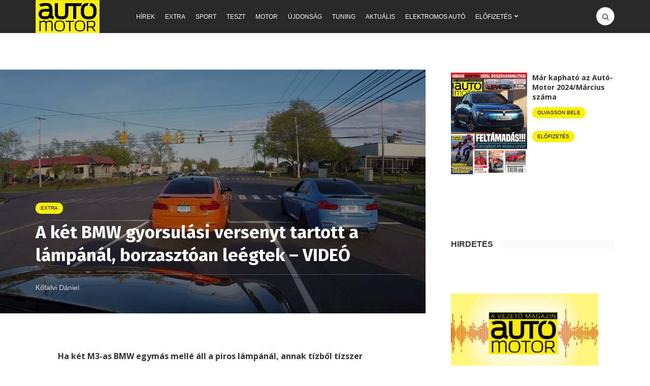

--- FILE ---
content_type: text/html; charset=UTF-8
request_url: https://www.automotor.hu/extra/a-ket-bmw-gyorsulasi-versenyt-tartott-a-lampanal-borzasztoan-leegtek-video/
body_size: 34835
content:
<!DOCTYPE html>
<html lang="hu"
 xmlns:fb="http://ogp.me/ns/fb#" xmlns:og="http://ogp.me/ns#">
<head>
	<meta charset="UTF-8">
	<meta name="viewport" content="width=device-width, initial-scale=1">

	<link rel="pingback" href="https://www.automotor.hu/xmlrpc.php" />
	<title>A két BMW gyorsulási versenyt tartott a lámpánál, borzasztóan leégtek – VIDEÓ &#8211; Autó-Motor</title>
        <!-- InMobi Choice. Consent Manager Tag v3.0 (for TCF 2.2) -->
        <script type="text/javascript" async=true>
            (function() {
                var host = window.location.hostname
;
                var element = document.createElement('script');
                var firstScript = document.getElementsByTagName('script')[0];
                var url = 'https://cmp.inmobi.com'
                    .concat('/choice/', 'gq2uc_c-uMyQL', '/', host, '/choice.js?tag_version=V3');
                var uspTries = 0;
                var uspTriesLimit = 3;
                element.async = true;
                element.type = 'text/javascript';
                element.src = url;

                firstScript.parentNode.insertBefore(element, firstScript);

                function makeStub() {
                    var TCF_LOCATOR_NAME = '__tcfapiLocator';
                    var queue = [];
                    var win = window;
                    var cmpFrame;

                    function addFrame() {
                        var doc = win.document;
                        var otherCMP = !!(win.frames[TCF_LOCATOR_NAME]);

                        if (!otherCMP) {
                            if (doc.body) {
                                var iframe = doc.createElement('iframe');

                                iframe.style.cssText = 'display:none';
                                iframe.name = TCF_LOCATOR_NAME;
                                doc.body.appendChild(iframe);
                            } else {
                                setTimeout(addFrame, 5);
                            }
                        }
                        return !otherCMP;
                    }

                    function tcfAPIHandler() {
                        var gdprApplies;
                        var args = arguments;

                        if (!args.length) {
                            return queue;
                        } else if (args[0] === 'setGdprApplies') {
                            if (
                                args.length > 3 &&
                                args[2] === 2 &&
                                typeof args[3] === 'boolean'
                            ) {
                                gdprApplies = args[3];
                                if (typeof args[2] === 'function') {
                                    args[2]('set', true);
                                }
                            }
                        } else if (args[0] === 'ping') {
                            var retr = {
                                gdprApplies: gdprApplies,
                                cmpLoaded: false,
                                cmpStatus: 'stub'
                            };

                            if (typeof args[2] === 'function') {
                                args[2](retr);
                            }
                        } else {
                            if(args[0] === 'init' && typeof args[3] === 'object') {
                                args[3] = Object.assign(args[3], { tag_version: 'V3' });
                            }
                            queue.push(args);
                        }
                    }

                    function postMessageEventHandler(event) {
                        var msgIsString = typeof event.data === 'string';
                        var json = {};

                        try {
                            if (msgIsString) {
                                json = JSON.parse(event.data);
                            } else {
                                json = event.data;
                            }
                        } catch (ignore) {}

                        var payload = json.__tcfapiCall;

                        if (payload) {
                            window.__tcfapi(
                                payload.command,
                                payload.version,
                                function(retValue, success) {
                                    var returnMsg = {
                                        __tcfapiReturn: {
                                            returnValue: retValue,
                                            success: success,
                                            callId: payload.callId
                                        }
                                    };
                                    if (msgIsString) {
                                        returnMsg = JSON.stringify(returnMsg);
                                    }
                                    if (event && event.source && event.source.postMessage) {
                                        event.source.postMessage(returnMsg, '*');
                                    }
                                },
                                payload.parameter
                            );
                        }
                    }

                    while (win) {
                        try {
                            if (win.frames[TCF_LOCATOR_NAME]) {
                                cmpFrame = win;
                                break;
                            }
                        } catch (ignore) {}

                        if (win === window.top) {
                            break;
                        }
                        win = win.parent;
                    }
                    if (!cmpFrame) {
                        addFrame();
                        win.__tcfapi = tcfAPIHandler;
                        win.addEventListener('message', postMessageEventHandler, false);
                    }
                };

                makeStub();

                function makeGppStub() {
                    const CMP_ID = 10;
                    const SUPPORTED_APIS = [
                        '2:tcfeuv2',
                        '6:uspv1',
                        '7:usnatv1',
                        '8:usca',
                        '9:usvav1',
                        '10:uscov1',
                        '11:usutv1',
                        '12:usctv1'
                    ];

                    window.__gpp_addFrame = function (n) {
                        if (!window.frames[n]) {
                            if (document.body) {
                                var i = document.createElement("iframe");
                                i.style.cssText = "display:none";
                                i.name = n;
                                document.body.appendChild(i);
                            } else {
                                window.setTimeout(window.__gpp_addFrame, 10, n);
                            }
                        }
                    };
                    window.__gpp_stub = function () {
                        var b = arguments;
                        __gpp.queue = __gpp.queue || [];
                        __gpp.events = __gpp.events || [];

                        if (!b.length || (b.length == 1 && b[0] == "queue")) {
                            return __gpp.queue;
                        }

                        if (b.length == 1 && b[0] == "events") {
                            return __gpp.events;
                        }

                        var cmd = b[0];
                        var clb = b.length > 1 ? b[1] : null;
                        var par = b.length > 2 ? b[2] : null;
                        if (cmd === "ping") {
                            clb(
                                {
                                    gppVersion: "1.1", // must be “Version.Subversion”, current: “1.1”
                                    cmpStatus: "stub", // possible values: stub, loading, loaded, error
                                    cmpDisplayStatus: "hidden", // possible values: hidden, visible, disabled
                                    signalStatus: "not ready", // possible values: not ready, ready
                                    supportedAPIs: SUPPORTED_APIS, // list of supported APIs
                                    cmpId: CMP_ID, // IAB assigned CMP ID, may be 0 during stub/loading
                                    sectionList: [],
                                    applicableSections: [-1],
                                    gppString: "",
                                    parsedSections: {},
                                },
                                true
                            );
                        } else if (cmd === "addEventListener") {
                            if (!("lastId" in __gpp)) {
                                __gpp.lastId = 0;
                            }
                            __gpp.lastId++;
                            var lnr = __gpp.lastId;
                            __gpp.events.push({
                                id: lnr,
                                callback: clb,
                                parameter: par,
                            });
                            clb(
                                {
                                    eventName: "listenerRegistered",
                                    listenerId: lnr, // Registered ID of the listener
                                    data: true, // positive signal
                                    pingData: {
                                        gppVersion: "1.1", // must be “Version.Subversion”, current: “1.1”
                                        cmpStatus: "stub", // possible values: stub, loading, loaded, error
                                        cmpDisplayStatus: "hidden", // possible values: hidden, visible, disabled
                                        signalStatus: "not ready", // possible values: not ready, ready
                                        supportedAPIs: SUPPORTED_APIS, // list of supported APIs
                                        cmpId: CMP_ID, // list of supported APIs
                                        sectionList: [],
                                        applicableSections: [-1],
                                        gppString: "",
                                        parsedSections: {},
                                    },
                                },
                                true
                            );
                        } else if (cmd === "removeEventListener") {
                            var success = false;
                            for (var i = 0; i < __gpp.events.length; i++) {
                                if (__gpp.events[i].id == par) {
                                    __gpp.events.splice(i, 1);
                                    success = true;
                                    break;
                                }
                            }
                            clb(
                                {
                                    eventName: "listenerRemoved",
                                    listenerId: par, // Registered ID of the listener
                                    data: success, // status info
                                    pingData: {
                                        gppVersion: "1.1", // must be “Version.Subversion”, current: “1.1”
                                        cmpStatus: "stub", // possible values: stub, loading, loaded, error
                                        cmpDisplayStatus: "hidden", // possible values: hidden, visible, disabled
                                        signalStatus: "not ready", // possible values: not ready, ready
                                        supportedAPIs: SUPPORTED_APIS, // list of supported APIs
                                        cmpId: CMP_ID, // CMP ID
                                        sectionList: [],
                                        applicableSections: [-1],
                                        gppString: "",
                                        parsedSections: {},
                                    },
                                },
                                true
                            );
                        } else if (cmd === "hasSection") {
                            clb(false, true);
                        } else if (cmd === "getSection" || cmd === "getField") {
                            clb(null, true);
                        }
                        //queue all other commands
                        else {
                            __gpp.queue.push([].slice.apply(b));
                        }
                    };
                    window.__gpp_msghandler = function (event) {
                        var msgIsString = typeof event.data === "string";
                        try {
                            var json = msgIsString ? JSON.parse(event.data) : event.data;
                        } catch (e) {
                            var json = null;
                        }
                        if (typeof json === "object" && json !== null && "__gppCall" in json) {
                            var i = json.__gppCall;
                            window.__gpp(
                                i.command,
                                function (retValue, success) {
                                    var returnMsg = {
                                        __gppReturn: {
                                            returnValue: retValue,
                                            success: success,
                                            callId: i.callId,
                                        },
                                    };
                                    event.source.postMessage(msgIsString ? JSON.stringify(returnMsg) : returnMsg, "*");
                                },
                                "parameter" in i ? i.parameter : null,
                                "version" in i ? i.version : "1.1"
                            );
                        }
                    };
                    if (!("__gpp" in window) || typeof window.__gpp !== "function") {
                        window.__gpp = window.__gpp_stub;
                        window.addEventListener("message", window.__gpp_msghandler, false);
                        window.__gpp_addFrame("__gppLocator");
                    }
                };

                makeGppStub();

                var uspStubFunction = function() {
                    var arg = arguments;
                    if (typeof window.__uspapi !== uspStubFunction) {
                        setTimeout(function() {
                            if (typeof window.__uspapi !== 'undefined') {
                                window.__uspapi.apply(window.__uspapi, arg);
                            }
                        }, 500);
                    }
                };

                var checkIfUspIsReady = function() {
                    uspTries++;
                    if (window.__uspapi === uspStubFunction && uspTries < uspTriesLimit) {
                        console.warn('USP is not accessible');
                    } else {
                        clearInterval(uspInterval);
                    }
                };

                if (typeof window.__uspapi === 'undefined') {
                    window.__uspapi = uspStubFunction;
                    var uspInterval = setInterval(checkIfUspIsReady, 6000);
                }
            })();
        </script>
        <!-- End InMobi Choice. Consent Manager Tag v3.0 (for TCF 2.2) -->
                <script>
            window.dataLayer = window.dataLayer || [];
            const ConsentManagement = {
                accountId: '',
                containerId: '',
                workspaceId: '',
                apiClientId: '371492634934-1tp3thsgt8j8hb551uh5m55cu4m2fc98.apps.googleusercontent.com',
                apiClientKey: 'AIzaSyBVWD3SgrNsJp6BydTUw6g9_jtmH3OJ6Hs',
                gtmAlphanumericId: '',
                purposes: {},
                specialFeatures: {},
                vendors: {},
                googleAdTechProviders: {},
                gtmVendors: {},
                statisticVendors: [],
                marketingVendors: [],
                vendorListCacheTimesInSeconds: 86400,
                registeredScripts: [],
                isCmpLoaded: false,
                areScriptsInitialized: false,
                isGtmLoaded: false,
                lastKnownConsentsString: '',

                init: function () {
                    console.log('ConsentManagement.init');
                    ConsentManagement.initCmpVendorsFromLocalStorage();
                    ConsentManagement.initCmpEventHandlers();

                    // Async updates

                    // CMP
                    ConsentManagement.getCmpVendorAndPurposeData();

                    // Google Ad Tech Providers
                    ConsentManagement.getGoogleAdTechProviders();
                },
                initCmpVendorsFromLocalStorage: function () {
                    let cmpVendors = localStorage.getItem('cmpVendors');
                    if (cmpVendors !== null) {
                        ConsentManagement.vendors = JSON.parse(cmpVendors);
                    }
                    let googleAdTechProviders = localStorage.getItem('googleAdTechProviders');
                    if (googleAdTechProviders !== null) {
                        ConsentManagement.googleAdTechProviders = JSON.parse(googleAdTechProviders);
                    }
                    let cmpPurposes = localStorage.getItem('cmpPurposes');
                    if (cmpPurposes !== null) {
                        ConsentManagement.purposes = JSON.parse(cmpPurposes);
                    }
                    let cmpSpecialFeatures = localStorage.getItem('cmpSpecialFeatures');
                    if (cmpSpecialFeatures !== null) {
                        ConsentManagement.specialFeatures = JSON.parse(cmpSpecialFeatures);
                    }
                },
                initCmpEventHandlers: function () {
                    window.__tcfapi('addEventListener', 2, ConsentManagement.onCmpChange);
                    setTimeout(function(){
                        if (!ConsentManagement.isCmpLoaded) {
                            ConsentManagement.isCmpLoaded = true;
                            ConsentManagement.initializeGtm({eventStatus: 'tcloaded'});
                        }
                    }, 2000);
                },
                registerScript: function (src = null, initCallback = null, scriptDefinition = null, consentsNeeded = {specialFeatures: [], purposes: []}, async = false, defer = false) {
                    // maintain data types, if any other type of value passed
                    if (!src || typeof src !== 'string') {
                        src = null;
                    }
                    if (!initCallback || typeof initCallback !== 'string') {
                        initCallback = null;
                    }
                    if (!consentsNeeded || typeof consentsNeeded !== 'object' || !consentsNeeded.hasOwnProperty('specialFeatures') || !consentsNeeded.hasOwnProperty('purposes')) {
                        consentsNeeded = {specialFeatures: [], purposes: []};
                    }
                    if (!async || typeof async !== 'boolean') {
                        async = false;
                    }
                    if (!defer || typeof defer !== 'boolean') {
                        defer = false;
                    }

                    // if no src and no initCallback, then return
                    if (!src && !initCallback && !scriptDefinition) return;

                    // checking if script is already registered
                    let alreadyRegistered = false;
                    ConsentManagement.registeredScripts.forEach((registeredScript) => {
                        if (registeredScript.src === src && registeredScript.initCallback === initCallback && registeredScript.scriptDefinition === scriptDefinition) {
                            alreadyRegistered = true;
                        }
                    });

                    if (alreadyRegistered) return;

                    // registering script
                    ConsentManagement.registeredScripts.push({src: src, initCallback: initCallback, scriptDefinition: scriptDefinition, consentsNeeded: consentsNeeded, async: async, defer: defer});

                    // if this script registered later than the initialization of the scripts array, then initialize it
                    if (ConsentManagement.areScriptsInitialized) {
                        ConsentManagement.initializeScript({src: src, initCallback: initCallback, scriptDefinition: scriptDefinition, consentsNeeded: consentsNeeded, async: async, defer: defer}, ConsentManagement.registeredScripts.length - 1);
                    }
                },
                getCmpVendorAndPurposeData: function() {
                    let cmpCacheTime = localStorage.getItem('cmpCacheTime');
                    if (cmpCacheTime !== null) {
                        if (parseInt(cmpCacheTime) < (Math.floor(Date.now() / 1000) - ConsentManagement.vendorListCacheTimesInSeconds)) {
                            return;
                        }
                    }

                    window.__tcfapi('getVendorList', 2, (gvl, success) => {
                        if (!success) {
                            return;
                        }

                        localStorage.setItem('cmpCacheTime', Math.floor(Date.now() / 1000).toString());
                        localStorage.setItem('cmpVendors', JSON.stringify(gvl.vendors));
                        localStorage.setItem('cmpPurposes', JSON.stringify(gvl.purposes));
                        localStorage.setItem('cmpSpecialFeatures', JSON.stringify(gvl.specialFeatures));
                        ConsentManagement.initCmpVendorsFromLocalStorage();
                    });
                },
                getGoogleAdTechProviders: function () {
                    let xhr = new XMLHttpRequest();
                    xhr.open('GET', '/wp-content/plugins/mw-cookie-policy/additional-consent-providers.csv', true);
                    xhr.setRequestHeader('X-Requested-With', 'xmlhttprequest');
                    xhr.onreadystatechange = function () {
                        if (
                            xhr.readyState === 4 &&
                            xhr.status === 200 &&
                            xhr.responseText &&
                            xhr.responseText !== ''
                        ) {
                            let rows = xhr.responseText.split("\n");
                            let googleAdTechProviders = {};
                            rows.forEach((row) => {
                                let columns = row.split(",");
                                if (isFinite(columns[0])) {
                                    if (columns.length === 4) {
                                        googleAdTechProviders[columns[0]] = {
                                            id: columns[0],
                                            name: columns[1].replaceAll('"', ''),
                                            policyUrl: columns[2].replaceAll('"', ''),
                                            domains: columns[3].replaceAll('"', '').split(" ")
                                        };
                                    }
                                }
                            });

                            localStorage.setItem('googleAdTechProviders', JSON.stringify(googleAdTechProviders));
                            ConsentManagement.initCmpVendorsFromLocalStorage();
                        }
                    };
                    xhr.send();
                },
                onCmpChange: function (tcData, success) {
                    console.log('onCmpChange', success, success ? tcData.eventStatus : null, tcData);
                    if (!success) {
                        return;
                    }

                    ConsentManagement.initializeGtm(tcData);
                },
                initializeGtm: function(tcData){
                    console.log('initializeGtm', tcData);
                    if(ConsentManagement.gtmAlphanumericId || ConsentManagement.gtmAlphanumericId !== '') {
                        (function (w, d, s, l, i) {
                            w[l] = w[l] || [];
                            w[l].push({'gtm.start': new Date().getTime(), event: 'gtm.js'});
                            var f = d.getElementsByTagName(s)[0], j = d.createElement(s), dl = l != 'dataLayer' ? '&l=' + l : '';
                            j.async = true;
                            j.src = 'https://www.googletagmanager.com/gtm.js?id=' + i + dl;
                            j.onload = function () {
                                ConsentManagement.isGtmLoaded = true;
                                ConsentManagement.initializeScripts(tcData);
                                ConsentManagement.updateKnownConsents(tcData);
                            };
                            f.parentNode.insertBefore(j, f);
                        })(window, document, 'script', 'dataLayer', ConsentManagement.gtmAlphanumericId);
                    }
                    console.log('GTM loaded');

                    setTimeout(function(){
                        if (!ConsentManagement.isGtmLoaded) {
                            ConsentManagement.isGtmLoaded = true;
                            ConsentManagement.initializeScripts({eventStatus: 'tcloaded'});
                            ConsentManagement.updateKnownConsents({eventStatus: 'tcloaded'});
                        }
                    }, 3000);
                },
                initializeScripts: function (tcData) {
                    if (tcData.eventStatus === 'cmpuishown' || tcData.eventStatus === 'tcloaded') {
                        ConsentManagement.updateKnownConsents(tcData);
                    }

                    if (tcData.eventStatus !== 'cmpuishown' && ConsentManagement.areConsentsChanged(tcData)) {
                        window.location.reload();
                    }

                    if (ConsentManagement.areScriptsInitialized) {
                        return;
                    }

                    ConsentManagement.areScriptsInitialized = true;
                    console.log('Initializing Scripts');
                    ConsentManagement.registeredScripts.forEach(ConsentManagement.initializeScript);
                },
                initializeScript: function (registeredScript, key) {
                    const tcData = JSON.parse(localStorage.getItem('tcData'));
                    let consents = {specialFeatures: {}, purposes: {}};
                    if (!tcData || tcData.length === 0) {
                        return;
                    }

                    let specialFeatureCount = 0;
                    if (tcData.hasOwnProperty('specialFeatureOptins')){
                        registeredScript.consentsNeeded.specialFeatures.forEach((specialFeatureId) => {
                            if(tcData.specialFeatureOptins[specialFeatureId] ?? false) {
                                specialFeatureCount++;
                                consents.specialFeatures[specialFeatureId] = true;
                            } else {
                                consents.specialFeatures[specialFeatureId] = false;
                            }
                        });
                    }

                    let purposeCount = 0;
                    if (tcData.hasOwnProperty('purpose') && tcData.purpose.hasOwnProperty('consents')) {
                        registeredScript.consentsNeeded.purposes.forEach((purposeId) => {
                            if(tcData.purpose.consents[purposeId] ?? false) {
                                purposeCount++;
                                consents.purposes[purposeId] = true;
                            } else {
                                consents.purposes[purposeId] = false;
                            }
                        });
                    }

                    if (
                        specialFeatureCount !== registeredScript.consentsNeeded.specialFeatures.length ||
                        purposeCount !== registeredScript.consentsNeeded.purposes.length
                    ) {
                        console.log(
                            'Script ' + key + ' rejected',
                            registeredScript.src,
                            registeredScript.initCallback,
                            ConsentManagement.compileConsentsNeededHumanReadable(consents)
                        );
                        return;
                    }

                    console.log(
                        'Script ' + key + ' accepted',
                        ConsentManagement.trimSrcToHumanReadable(registeredScript.src),
                        registeredScript.initCallback,
                        ConsentManagement.compileConsentsNeededHumanReadable(consents)
                    );

                    if (registeredScript.src) {
                        let script = document.createElement('script');
                        script.src = registeredScript.src;
                        script.async = registeredScript.async;
                        script.defer = registeredScript.defer;
                        script.id = 'registeredScript' + key;
                        if (registeredScript.scriptDefinition) {
                            script.onload = new Function(decodeURIComponent(registeredScript.scriptDefinition));
                            registeredScript.scriptDefinition = script.onload;
                        }

                        if (registeredScript.initCallback) {
                            script.onload = registeredScript.initCallback.indexOf('(') > -1 ? new Function(registeredScript.initCallback) : registeredScript.initCallback;
                        }
                        document.head.appendChild(script);
                    }
                },
                trimSrcToHumanReadable: function (src) {
                    if (!src) {
                        return null;
                    }

                    const lastSlash = src.lastIndexOf('/');
                    if (lastSlash === -1) {
                        return src;
                    }
                    return src.substring(lastSlash + 1);
                },
                compileConsentsNeededHumanReadable: function (consents) {
                    if (ConsentManagement.specialFeatures.length === 0 || ConsentManagement.purposes.length === 0) {
                        return {};
                    }

                    let specialFeatures = {};
                    if(consents.hasOwnProperty('specialFeatures')) {
                        Object.entries(consents.specialFeatures).forEach((entry) => {
                            if (!ConsentManagement.specialFeatures[entry[0]]) {
                                return;
                            }

                            const specialFeatureName = ConsentManagement.specialFeatures[entry[0]].name;
                            specialFeatures[specialFeatureName] = entry[1];
                        });
                    }

                    let purposes = {};
                    if (consents.hasOwnProperty('purposes')) {
                        Object.entries(consents.purposes).forEach((entry) => {
                            if (!ConsentManagement.purposes[entry[0]]) {
                                return;
                            }

                            const purposeName = ConsentManagement.purposes[entry[0]].name;
                            purposes[purposeName] = entry[1];
                        });
                    }

                    return {specialFeatures: specialFeatures, purposes: purposes};
                },
                getConsentsFromTcData: function (tcData) {
                    let consentString = '';
                    if (!tcData.hasOwnProperty('purpose') || !tcData.purpose.hasOwnProperty('consents')) {
                        return consentString;
                    }
                    if (tcData.purpose.consents && typeof tcData.purpose.consents === 'object') {
                        Object.keys(tcData.purpose.consents).forEach((key) => {if(tcData.purpose.consents[key]){consentString += key;}});
                    }
                    if (tcData.specialFeatureOptins && typeof tcData.specialFeatureOptins === 'object') {
                        Object.keys(tcData.specialFeatureOptins).forEach((key) => {if(tcData.specialFeatureOptins[key]){consentString += key;}});
                    }
                    return consentString;
                },
                updateKnownConsents: function (tcData) {
                    localStorage.setItem('tcData', JSON.stringify(tcData));
                    ConsentManagement.lastKnownConsentsString = ConsentManagement.getConsentsFromTcData(tcData);
                },
                areConsentsChanged: function (tcData) {
                    return ConsentManagement.lastKnownConsentsString !== ConsentManagement.getConsentsFromTcData(tcData);
                },
                getCookie: function (cname) {
                    const name = cname + '=';
                    const ca = document.cookie.split(';');
                    for (let i = 0; i < ca.length; i++) {
                        let c = ca[i];
                        while (c.charAt(0) === ' ') {
                            c = c.substring(1);
                        }
                        if (c.indexOf(name) === 0) {
                            return c.substring(name.length, c.length);
                        }
                    }
                    return '';
                }
            };

            // Init
            ConsentManagement.init();
        </script>
        <link rel="shortcut icon" href="https://www.automotor.hu/wp-content/uploads/2019/02/automotor.png?x88250" /><link rel='dns-prefetch' href='//www.automotor.hu' />
<link rel='dns-prefetch' href='//maxcdn.bootstrapcdn.com' />
<link rel='dns-prefetch' href='//fonts.googleapis.com' />
<link rel='dns-prefetch' href='//s.w.org' />
<link rel='preconnect' href='https://fonts.gstatic.com' crossorigin />
<link rel="alternate" type="application/rss+xml" title="Autó-Motor &raquo; hírcsatorna" href="https://www.automotor.hu/feed/" />
<link rel="alternate" type="application/rss+xml" title="Autó-Motor &raquo; hozzászólás hírcsatorna" href="https://www.automotor.hu/comments/feed/" />
		<script type="text/javascript">
			window._wpemojiSettings = {"baseUrl":"https:\/\/s.w.org\/images\/core\/emoji\/11\/72x72\/","ext":".png","svgUrl":"https:\/\/s.w.org\/images\/core\/emoji\/11\/svg\/","svgExt":".svg","source":{"concatemoji":"https:\/\/www.automotor.hu\/wp-includes\/js\/wp-emoji-release.min.js?ver=4.9.28"}};
			!function(e,a,t){var n,r,o,i=a.createElement("canvas"),p=i.getContext&&i.getContext("2d");function s(e,t){var a=String.fromCharCode;p.clearRect(0,0,i.width,i.height),p.fillText(a.apply(this,e),0,0);e=i.toDataURL();return p.clearRect(0,0,i.width,i.height),p.fillText(a.apply(this,t),0,0),e===i.toDataURL()}function c(e){var t=a.createElement("script");t.src=e,t.defer=t.type="text/javascript",a.getElementsByTagName("head")[0].appendChild(t)}for(o=Array("flag","emoji"),t.supports={everything:!0,everythingExceptFlag:!0},r=0;r<o.length;r++)t.supports[o[r]]=function(e){if(!p||!p.fillText)return!1;switch(p.textBaseline="top",p.font="600 32px Arial",e){case"flag":return s([55356,56826,55356,56819],[55356,56826,8203,55356,56819])?!1:!s([55356,57332,56128,56423,56128,56418,56128,56421,56128,56430,56128,56423,56128,56447],[55356,57332,8203,56128,56423,8203,56128,56418,8203,56128,56421,8203,56128,56430,8203,56128,56423,8203,56128,56447]);case"emoji":return!s([55358,56760,9792,65039],[55358,56760,8203,9792,65039])}return!1}(o[r]),t.supports.everything=t.supports.everything&&t.supports[o[r]],"flag"!==o[r]&&(t.supports.everythingExceptFlag=t.supports.everythingExceptFlag&&t.supports[o[r]]);t.supports.everythingExceptFlag=t.supports.everythingExceptFlag&&!t.supports.flag,t.DOMReady=!1,t.readyCallback=function(){t.DOMReady=!0},t.supports.everything||(n=function(){t.readyCallback()},a.addEventListener?(a.addEventListener("DOMContentLoaded",n,!1),e.addEventListener("load",n,!1)):(e.attachEvent("onload",n),a.attachEvent("onreadystatechange",function(){"complete"===a.readyState&&t.readyCallback()})),(n=t.source||{}).concatemoji?c(n.concatemoji):n.wpemoji&&n.twemoji&&(c(n.twemoji),c(n.wpemoji)))}(window,document,window._wpemojiSettings);
		</script>
		<style type="text/css">
img.wp-smiley,
img.emoji {
	display: inline !important;
	border: none !important;
	box-shadow: none !important;
	height: 1em !important;
	width: 1em !important;
	margin: 0 .07em !important;
	vertical-align: -0.1em !important;
	background: none !important;
	padding: 0 !important;
}
</style>
<link rel='stylesheet' id='mw-showrss-shortcode_custom-css'  href='https://www.automotor.hu/wp-content/plugins/mw-showrss-shortcode/mw-showrss-shortcode.css?x88250' type='text/css' media='all' />
<link rel='stylesheet' id='animate-css'  href='https://www.automotor.hu/wp-content/plugins/wp-quiz/assets/frontend/css/animate.css?x88250' type='text/css' media='all' />
<link rel='stylesheet' id='wp-quiz-css'  href='https://www.automotor.hu/wp-content/plugins/wp-quiz/assets/frontend/css/wp-quiz.css?x88250' type='text/css' media='all' />
<link rel='stylesheet' id='font-awesome-css'  href='//maxcdn.bootstrapcdn.com/font-awesome/4.5.0/css/font-awesome.min.css?ver=4.5.0' type='text/css' media='all' />
<link rel='stylesheet' id='md-bone-vendor-style-css'  href='https://www.automotor.hu/wp-content/themes/bone/css/vendor.css?x88250' type='text/css' media='all' />
<link rel='stylesheet' id='md-bone-style-css'  href='https://www.automotor.hu/wp-content/themes/bone/style.css?x88250' type='text/css' media='all' />
<link rel='stylesheet' id='mw-style-css'  href='https://www.automotor.hu/wp-content/themes/bone/mw-style.css?x88250' type='text/css' media='all' />
<link rel="preload" as="style" href="https://fonts.googleapis.com/css?family=Fira%20Sans:100,200,300,400,500,600,700,800,900,100italic,200italic,300italic,400italic,500italic,600italic,700italic,800italic,900italic%7COpen%20Sans:300,400,600,700,800,300italic,400italic,600italic,700italic,800italic&#038;subset=latin,latin-ext&#038;display=swap&#038;ver=1638187520" /><link rel="stylesheet" href="https://fonts.googleapis.com/css?family=Fira%20Sans:100,200,300,400,500,600,700,800,900,100italic,200italic,300italic,400italic,500italic,600italic,700italic,800italic,900italic%7COpen%20Sans:300,400,600,700,800,300italic,400italic,600italic,700italic,800italic&#038;subset=latin,latin-ext&#038;display=swap&#038;ver=1638187520" media="print" onload="this.media='all'"><noscript><link rel="stylesheet" href="https://fonts.googleapis.com/css?family=Fira%20Sans:100,200,300,400,500,600,700,800,900,100italic,200italic,300italic,400italic,500italic,600italic,700italic,800italic,900italic%7COpen%20Sans:300,400,600,700,800,300italic,400italic,600italic,700italic,800italic&#038;subset=latin,latin-ext&#038;display=swap&#038;ver=1638187520" /></noscript><script type='text/javascript' src='https://www.automotor.hu/wp-includes/js/jquery/jquery.js?x88250'></script>
<script type='text/javascript' src='https://www.automotor.hu/wp-includes/js/jquery/jquery-migrate.min.js?x88250'></script>
<link rel='https://api.w.org/' href='https://www.automotor.hu/wp-json/' />
<link rel="EditURI" type="application/rsd+xml" title="RSD" href="https://www.automotor.hu/xmlrpc.php?rsd" />
<link rel="wlwmanifest" type="application/wlwmanifest+xml" href="https://www.automotor.hu/wp-includes/wlwmanifest.xml" /> 
<link rel='prev' title='A törésteszt, ami megmutatja, miért nem LEGO-ból vannak az autók – VIDEÓ' href='https://www.automotor.hu/extra/a-toresteszt-ami-megmutatja-miert-nem-lego-bol-vannak-az-autok-video/' />
<link rel='next' title='F1: Monaco, a Forma-1-es korona ékköve' href='https://www.automotor.hu/sport/f1-monaco-a-forma-1-es-korona-ekkove/' />
<link rel="canonical" href="https://www.automotor.hu/extra/a-ket-bmw-gyorsulasi-versenyt-tartott-a-lampanal-borzasztoan-leegtek-video/" />
<link rel='shortlink' href='https://www.automotor.hu/?p=191337' />
<link rel="alternate" type="application/json+oembed" href="https://www.automotor.hu/wp-json/oembed/1.0/embed?url=https%3A%2F%2Fwww.automotor.hu%2Fextra%2Fa-ket-bmw-gyorsulasi-versenyt-tartott-a-lampanal-borzasztoan-leegtek-video%2F" />
<link rel="alternate" type="text/xml+oembed" href="https://www.automotor.hu/wp-json/oembed/1.0/embed?url=https%3A%2F%2Fwww.automotor.hu%2Fextra%2Fa-ket-bmw-gyorsulasi-versenyt-tartott-a-lampanal-borzasztoan-leegtek-video%2F&#038;format=xml" />
<meta name="framework" content="Redux 4.1.29" /><meta property="fb:app_id" content="1271644452856627"/><meta name="keywords" content="BMW,BMW M3,gyorsulás,gyorsulási verseny,rendőr,videó" /><script async src="https://contributor.google.com/scripts/3ad358dc3f24bf30/loader.js"></script><script>(function(){'use strict';var g=function(a){var b=0;return function(){return b<a.length?{done:!1,value:a[b++]}:{done:!0}}},l=this||self,aa=/^[w+/_-]+[=]{0,2}$/,m=null,p=function(){},q=function(a){var b=typeof a;if("object"==b)if(a){if(a instanceof Array)return"array";if(a instanceof Object)return b;var c=Object.prototype.toString.call(a);if("[object Window]"==c)return"object";if("[object Array]"==c||"number"==typeof a.length&&"undefined"!=typeof a.splice&&"undefined"!=typeof a.propertyIsEnumerable&&!a.propertyIsEnumerable("splice"))return"array";
if("[object Function]"==c||"undefined"!=typeof a.call&&"undefined"!=typeof a.propertyIsEnumerable&&!a.propertyIsEnumerable("call"))return"function"}else return"null";else if("function"==b&&"undefined"==typeof a.call)return"object";return b},r=Date.now||function(){return+new Date},t=function(a,b){function c(){}c.prototype=b.prototype;a.prototype=new c;a.prototype.constructor=a};var ba=function(a,b){Object.defineProperty(l,a,{configurable:!1,get:function(){return b},set:p})};var x=function(a,b){this.b=a===v&&b||"";this.a=w},w={},v={};var ca=function(a,b){a.src=b instanceof x&&b.constructor===x&&b.a===w?b.b:"type_error:TrustedResourceUrl";if(null===m)b:{b=l.document;if((b=b.querySelector&&b.querySelector("script[nonce]"))&&(b=b.nonce||b.getAttribute("nonce"))&&aa.test(b)){m=b;break b}m=""}b=m;b&&a.setAttribute("nonce",b)};var y=function(){return Math.floor(2147483648*Math.random()).toString(36)+Math.abs(Math.floor(2147483648*Math.random())^r()).toString(36)};var z=function(a,b){b=String(b);"application/xhtml+xml"===a.contentType&&(b=b.toLowerCase());return a.createElement(b)},A=function(a){this.a=a||l.document||document};A.prototype.appendChild=function(a,b){a.appendChild(b)};var B=function(a,b,c,d,e,f){try{var k=a.a,h=z(a.a,"SCRIPT");h.async=!0;ca(h,b);k.head.appendChild(h);h.addEventListener("load",function(){e();d&&k.head.removeChild(h)});h.addEventListener("error",function(){0<c?B(a,b,c-1,d,e,f):(d&&k.head.removeChild(h),f())})}catch(n){f()}};var da=l.atob("aHR0cHM6Ly93d3cuZ3N0YXRpYy5jb20vaW1hZ2VzL2ljb25zL21hdGVyaWFsL3N5c3RlbS8xeC93YXJuaW5nX2FtYmVyXzI0ZHAucG5n"),ea=l.atob("WW91IGFyZSBzZWVpbmcgdGhpcyBtZXNzYWdlIGJlY2F1c2UgYWQgb3Igc2NyaXB0IGJsb2NraW5nIHNvZnR3YXJlIGlzIGludGVyZmVyaW5nIHdpdGggdGhpcyBwYWdlLg=="),fa=l.atob("RGlzYWJsZSBhbnkgYWQgb3Igc2NyaXB0IGJsb2NraW5nIHNvZnR3YXJlLCB0aGVuIHJlbG9hZCB0aGlzIHBhZ2Uu"),ha=function(a,b,c){this.b=a;this.f=new A(this.b);this.a=null;this.c=[];this.g=!1;this.i=b;this.h=c},E=function(a){if(a.b.body&&!a.g){var b=
function(){C(a);l.setTimeout(function(){return D(a,3)},50)};B(a.f,a.i,2,!0,function(){l[a.h]||b()},b);a.g=!0}},C=function(a){for(var b=F(1,5),c=0;c<b;c++){var d=G(a);a.b.body.appendChild(d);a.c.push(d)}b=G(a);b.style.bottom="0";b.style.left="0";b.style.position="fixed";b.style.width=F(100,110).toString()+"%";b.style.zIndex=F(2147483544,2147483644).toString();b.style["background-color"]=H(249,259,242,252,219,229);b.style["box-shadow"]="0 0 12px #888";b.style.color=H(0,10,0,10,0,10);b.style.display=
"flex";b.style["justify-content"]="center";b.style["font-family"]="Roboto, Arial";c=G(a);c.style.width=F(80,85).toString()+"%";c.style.maxWidth=F(750,775).toString()+"px";c.style.margin="24px";c.style.display="flex";c.style["align-items"]="flex-start";c.style["justify-content"]="center";d=z(a.f.a,"IMG");d.className=y();d.src=da;d.style.height="24px";d.style.width="24px";d.style["padding-right"]="16px";var e=G(a),f=G(a);f.style["font-weight"]="bold";f.textContent=ea;var k=G(a);k.textContent=fa;I(a,
e,f);I(a,e,k);I(a,c,d);I(a,c,e);I(a,b,c);a.a=b;a.b.body.appendChild(a.a);b=F(1,5);for(c=0;c<b;c++)d=G(a),a.b.body.appendChild(d),a.c.push(d)},I=function(a,b,c){for(var d=F(1,5),e=0;e<d;e++){var f=G(a);b.appendChild(f)}b.appendChild(c);c=F(1,5);for(d=0;d<c;d++)e=G(a),b.appendChild(e)},F=function(a,b){return Math.floor(a+Math.random()*(b-a))},H=function(a,b,c,d,e,f){return"rgb("+F(Math.max(a,0),Math.min(b,255)).toString()+","+F(Math.max(c,0),Math.min(d,255)).toString()+","+F(Math.max(e,0),Math.min(f,
255)).toString()+")"},G=function(a){a=z(a.f.a,"DIV");a.className=y();return a},D=function(a,b){0>=b||null!=a.a&&0!=a.a.offsetHeight&&0!=a.a.offsetWidth||(ia(a),C(a),l.setTimeout(function(){return D(a,b-1)},50))},ia=function(a){var b=a.c;var c="undefined"!=typeof Symbol&&Symbol.iterator&&b[Symbol.iterator];b=c?c.call(b):{next:g(b)};for(c=b.next();!c.done;c=b.next())(c=c.value)&&c.parentNode&&c.parentNode.removeChild(c);a.c=[];(b=a.a)&&b.parentNode&&b.parentNode.removeChild(b);a.a=null};var ka=function(a,b,c,d,e){var f=ja(c),k=function(n){n.appendChild(f);l.setTimeout(function(){f?(0!==f.offsetHeight&&0!==f.offsetWidth?b():a(),f.parentNode&&f.parentNode.removeChild(f)):a()},d)},h=function(n){document.body?k(document.body):0<n?l.setTimeout(function(){h(n-1)},e):b()};h(3)},ja=function(a){var b=document.createElement("div");b.className=a;b.style.width="1px";b.style.height="1px";b.style.position="absolute";b.style.left="-10000px";b.style.top="-10000px";b.style.zIndex="-10000";return b};var J={},K=null;var L=function(){},M="function"==typeof Uint8Array,N=function(a,b){a.b=null;b||(b=[]);a.j=void 0;a.f=-1;a.a=b;a:{if(b=a.a.length){--b;var c=a.a[b];if(!(null===c||"object"!=typeof c||"array"==q(c)||M&&c instanceof Uint8Array)){a.g=b-a.f;a.c=c;break a}}a.g=Number.MAX_VALUE}a.i={}},O=[],P=function(a,b){if(b<a.g){b+=a.f;var c=a.a[b];return c===O?a.a[b]=[]:c}if(a.c)return c=a.c[b],c===O?a.c[b]=[]:c},Q=function(a,b,c){if(b<a.g)a.a[b+a.f]=c;else{var d=a.g+a.f;a.a[d]||(a.c=a.a[d]={});a.c[b]=c}return a},S=
function(a,b){var c=R;a.b||(a.b={});if(!a.b[b]){var d=P(a,b);d&&(a.b[b]=new c(d))}return a.b[b]};
L.prototype.h=M?function(){var a=Uint8Array.prototype.toJSON;Uint8Array.prototype.toJSON=function(){var b;void 0===b&&(b=0);if(!K){K={};for(var c="ABCDEFGHIJKLMNOPQRSTUVWXYZabcdefghijklmnopqrstuvwxyz0123456789".split(""),d=["+/=","+/","-_=","-_.","-_"],e=0;5>e;e++){var f=c.concat(d[e].split(""));J[e]=f;for(var k=0;k<f.length;k++){var h=f[k];void 0===K[h]&&(K[h]=k)}}}b=J[b];c=[];for(d=0;d<this.length;d+=3){var n=this[d],u=(e=d+1<this.length)?this[d+1]:0;h=(f=d+2<this.length)?this[d+2]:0;k=n>>2;n=(n&
3)<<4|u>>4;u=(u&15)<<2|h>>6;h&=63;f||(h=64,e||(u=64));c.push(b[k],b[n],b[u]||"",b[h]||"")}return c.join("")};try{return JSON.stringify(this.a&&this.a,T)}finally{Uint8Array.prototype.toJSON=a}}:function(){return JSON.stringify(this.a&&this.a,T)};var T=function(a,b){return"number"!=typeof b||!isNaN(b)&&Infinity!==b&&-Infinity!==b?b:String(b)};L.prototype.toString=function(){return this.a.toString()};var R=function(a){N(this,a)};t(R,L);var U=function(a){N(this,a)};t(U,L);var la=function(a,b){this.c=new A(a);var c=S(b,5);c=new x(v,P(c,4)||"");this.b=new ha(a,c,P(b,4));this.a=b},ma=function(a,b,c,d){b=new R(b?JSON.parse(b):null);b=new x(v,P(b,4)||"");B(a.c,b,3,!1,c,function(){ka(function(){E(a.b);d(!1)},function(){d(!0)},P(a.a,2),P(a.a,3),P(a.a,1))})};var na=function(a,b){V(a,"internal_api_load_with_sb",function(c,d,e){ma(b,c,d,e)});V(a,"internal_api_sb",function(){E(b.b)})},V=function(a,b,c){a=l.btoa(a+b);ba(a,c)},W=function(a,b,c){for(var d=[],e=2;e<arguments.length;++e)d[e-2]=arguments[e];e=l.btoa(a+b);e=l[e];if("function"==q(e))e.apply(null,d);else throw Error("API not exported.");};var X=function(a){N(this,a)};t(X,L);var Y=function(a){var b=this.h=l.document;var c=new U;var d=P(a,3);c=Q(c,1,d);d=P(a,12);c=Q(c,2,d);d=P(a,5);c=Q(c,3,d);d=P(a,10);c=Q(c,4,d);d=S(a,11);c.b||(c.b={});var e=d?d.a:d;c.b[5]=d;c=Q(c,5,e);this.g=new la(b,c);this.a=P(a,1);this.f=S(a,2);this.c=!1;this.b=a};Y.prototype.start=function(){try{oa(),na(this.a,this.g),l.googlefc=l.googlefc||{},"callbackQueue"in l.googlefc||(l.googlefc.callbackQueue=[]),pa(this)}catch(a){W(this.a,"internal_api_sb")}};
var oa=function(){var a=function(){if(!l.frames.googlefcPresent)if(document.body){var b=document.createElement("iframe");b.style.display="none";b.style.width="0px";b.style.height="0px";b.style.border="none";b.style.zIndex="-1000";b.style.left="-1000px";b.style.top="-1000px";b.name="googlefcPresent";document.body.appendChild(b)}else l.setTimeout(a,5)};a()},pa=function(a){var b=r();W(a.a,"internal_api_load_with_sb",a.f.h(),function(){var c;var d=a.a,e=l[l.btoa(d+"cached_js")];if(e){e=l.atob(e);e=parseInt(e,
10);d=l.btoa(d+"cached_js").split(".");var f=l;d[0]in f||"undefined"==typeof f.execScript||f.execScript("var "+d[0]);for(;d.length&&(c=d.shift());)d.length?f[c]&&f[c]!==Object.prototype[c]?f=f[c]:f=f[c]={}:f[c]=null;c=Math.abs(b-e);c=1728E5>c?0:c}else c=-1;0!=c&&(W(a.a,"internal_api_sb"),Z(a,P(a.b,9)))},function(c){c?Z(a,P(a.b,7)):Z(a,P(a.b,8))})},Z=function(a,b){a.c||(a.c=!0,a=new l.XMLHttpRequest,a.open("GET",b,!0),a.send())};(function(a,b){l[a]=function(c){for(var d=[],e=0;e<arguments.length;++e)d[e-0]=arguments[e];l[a]=p;b.apply(null,d)}})("__475an521in8a__",function(a){"function"==typeof l.atob&&(a=l.atob(a),a=new X(a?JSON.parse(a):null),(new Y(a)).start())});}).call(this);

window.__475an521in8a__("[base64]/[base64]/[base64]");</script>		<style type="text/css" id="wp-custom-css">
			.OUTBRAIN {
    display: none;
}

ins {
	background-color:transparent;
}		</style>
	<style id="md_bone_opt-dynamic-css" title="dynamic-css" class="redux-options-output">.siteTitle--default{padding-top:0px;padding-right:50px;padding-bottom:0px;padding-left:0px;}.siteTitle--small{padding-top:0px;padding-right:0px;padding-bottom:0px;padding-left:0px;}.primaryBgColor,input[type="submit"],.postCategory,.progressContainer-bar,.reviewMeter-item-score,.reviewBox-summary-totalScore-wrap,.postTitle .featuredBadge,.btn.btn--solid,.postFormatLink .o-backgroundImg,.featuredBlock--slider article.noThumb,.post--review-meter-bar,.post--review-score, .post--tile.noThumb,.commentCountBox,.byCategoryListing-title i,.pageMasthead,.categoryTile .o-backgroundImg,.mdPostsListWidget .list-index,.widget_archive li:hover:after,.widget_calendar caption,.widget_calendar #today,.block-title span:after,.widget_mc4wp_form_widget input[type="submit"],.md-pagination .page-numbers.current,.offCanvasClose,.siteFooter-top-wrap{background-color:#FFF200;}.primaryColor, .primaryColor:hover, .primaryColor:focus, .primaryColor:active, .authorName, .authorName a, .articleMeta-author a, .siteLogo-name,.articleTags-list > a:hover,.articleVia-list > a:hover,.articleSource-list > a:hover,.comment-author:hover,.bodyCopy a:hover,.post--card--bg.noThumb .postInfo .postMeta--author-author a,.loginFormWrapper .modal-close i,.navigation--offCanvas li > a:hover,.navigation--offCanvas li.current-menu-item > a,.postTitle .postFormatBadge,.widget_pages ul.children > li:before,.widget_categories ul.children > li:before,.widget_nav_menu .submenu-toggle,.widget_calendar td a,.tagcloud a:hover,.postTags-list > a:hover,.postVia-list > a:hover,.postSource-list > a:hover,.widget_recent_comments .comment-author-link,.widget_recent_comments .comment-author-link a,.tabs-nav li.active a,.widget_pages li > a:before,.postFormatBadge,.comment-author, .postMeta--author-author a,.postFormatQuote:before,.logged-in-as a:first-child,.menu--offCanvas li.current-menu-item > a,.siteFooter-copyright a{color:#FFF200;}.titleFont,.postTitle,h1,h2,h3,h4,h5,h6,.widget_recent_comments .comment-author-link,.widget_recent_comments li > a,.widget_recent_entries a,.widget_rss a.rsswidget,.widget_rss .rss-date{font-family:"Fira Sans",Arial, Helvetica, sans-serif;font-display:swap;}body, .bodyCopy{font-family:"Open Sans",Arial, Helvetica, sans-serif;font-display:swap;}label,input[type=submit],.metaText,.metaFont,.metaBtn,.postMeta,.postCategory,.blockHeading,.comment-reply-title,.wp-caption,.gallery-caption,.widget-title,.btn,.navigation,.logged-in-as,.widget_calendar table,.tagcloud a,.widget_nav_menu .menu,.widget_categories li,.widget_meta li > a,.widget_pages li,.widget_archive a,.comment-reply-title small{font-family:'MS Sans Serif', Geneva, sans-serif,Arial, Helvetica, sans-serif;font-display:swap;}.featuredBlockBackground{background-color:#f5f5f5;}</style><style id="md-custom-style" type="text/css" media="all">.fotorama__thumb-border,.tagcloud a:hover,.postTags-list > a:hover,.postVia-list > a:hover,.postSource-list > a:hover,.tabs-nav li.active a:after,.navigation--standard > ul > li > a:before,.articleTags-list > a:hover,.articleVia-list > a:hover,.articleSource-list > a:hover,.bodyCopy a:hover,input[type="submit"],input[type="submit"]:hover{border-color:#FFF200;}.reviewMeter-item-score:after,.commentCountBox:before{border-top-color:#FFF200;}.goAdverticum { text-align:center; }
.goAdverticum > * { margin:0 auto !important; }
.goAdverticum:not(.rawBanner) > div > span {
    position: relative !important;
    top: inherit !important;
    left: inherit !important;
}
.goAdverticum:not(.rawBanner) {
    display: flex !important;
    flex-direction: column-reverse;
}

.post--tile--center .postMeta--author {
    display: none;
}

.postMeta--author-author .meta-szerzo {
    color: #ffde23;
}

.postRibbon {
    display: none;
}

.NA .ob_org_header, .NA .obpd_header {
    display: none;
}

.postSummary {
    font-weight: 500;
}

.NA .ob_what {
   display: none;
}

.NA .ob_container_recs .item-container {
    width: 153px !important;
}

.NA .strip-rec-link-title {
    font-size: 14px !important;
    font-weight: 600 !important;
    line-height: 1.358 !important;
    }

.blockHeading.blockHeading--grey:nth-child(1)  {
     display: none;
    
}    

.cikkpic_wrapper{
    margin-bottom:15px;
}

.postCategory.postCategory {
    color: rgb(0, 0, 0);
}

.bodyCopy img, .bodyCopy iframe, .bodyCopy object, .bodyCopy embed, .bodyCopy figure {
    min-width: 100%;
}

.cap {
font-size: 10pt;
}

.post--slide .postMeta--author {
    display: none;
}

.post--tile--large .postFooter {
    display: none;
}

.errorPage-message--small {
	display:none;
}


.overlayInfo .postMeta,
.overlayInfo .postMeta a,
.overlayInfo .postMeta i,
.overlayInfo .metaText,
.overlayInfo .postMeta--author a,
.overlayInfo .middot {

	/*display: none;*/
}

.overlayInfo .postMeta .postMeta--author,
.postSingle-header .flexbox-item .postMeta--author {
    display: block;
}

.postMeta--author .postMeta--author-text .metaText--sub,
.postMeta--author .postMeta--author-avatar,
.overlayInfo .postMeta .flexbox-item:nth-child(2),
.overlayInfo .postMeta .flexbox-item:nth-child(3),
.overlayInfo .metaText.metaDate,
.authorBox-text .author-meta .author-meta__post-liked-count
{
    display: none;
}

.post--list .postFooter {
    display: none;
}

.post--list--paper .metaDate {
    display:none;
}

.postFeaturedImg img {
    min-width: 100%;
}

.featuredBlock--slider .owl-item.active .postInfo > *:nth-child(3) {
    display: none;
}
.pageHeading {
     display: none;
}

.post--list .postMeta--author {
     display: none;
}

.btn.btn--solid {
    color: #000;
}
.post--tile--large .postMeta--author {
     display: none;
}

.postMeta--3 .flexbox-item:first-child {
    border-right: 0 !important;
}

.postMeta--author {
    display: none;
}
.postMeta--2 .flexbox-item:last-child {
    display: none;
}

.post--card--paper .postFooter {
    display: none;
}

.home .layoutContent-main .list-item {
    clear: both;
}

.postFooter-top .postFooter-bottom {
    padding-top: 4px;
}

.siteHeader .widget.widget_text {margin-top:20px; margin-bottom:20px;}	

</style>
<!-- START - Facebook Open Graph, Google+ and Twitter Card Tags 2.1.3 -->
 <!-- Facebook Open Graph -->
  <meta property="og:locale" content="hu_HU"/>
  <meta property="og:site_name" content="Autó-Motor"/>
  <meta property="og:title" content="A két BMW gyorsulási versenyt tartott a lámpánál, borzasztóan leégtek – VIDEÓ"/>
  <meta property="og:url" content="https://www.automotor.hu/extra/a-ket-bmw-gyorsulasi-versenyt-tartott-a-lampanal-borzasztoan-leegtek-video/"/>
  <meta property="og:type" content="article"/>
  <meta property="og:description" content="Nagy valószínűséggel ez volt minden idők leggyorsabban véget érő gyorsulási versenye."/>
  <meta property="og:image" content="https://www.automotor.hu/wp-content/uploads/2017/05/1200BMW-2.jpg"/>
  <meta property="article:published_time" content="2017-05-25T14:07:21+00:00"/>
  <meta property="article:modified_time" content="2017-05-25T14:07:21+00:00" />
  <meta property="og:updated_time" content="2017-05-25T14:07:21+00:00" />
  <meta property="article:section" content="Extra"/>
 <!-- Google+ / Schema.org -->
  <meta itemprop="name" content="A két BMW gyorsulási versenyt tartott a lámpánál, borzasztóan leégtek – VIDEÓ"/>
  <meta itemprop="description" content="Nagy valószínűséggel ez volt minden idők leggyorsabban véget érő gyorsulási versenye."/>
  <meta itemprop="image" content="https://www.automotor.hu/wp-content/uploads/2017/05/1200BMW-2.jpg"/>
 <!-- Twitter Cards -->
  <meta name="twitter:description" content="Nagy valószínűséggel ez volt minden idők leggyorsabban véget érő gyorsulási versenye."/>
  <meta name="twitter:card" content="summary_large_image"/>
 <!-- SEO -->
  <meta name="description" content="Nagy valószínűséggel ez volt minden idők leggyorsabban véget érő gyorsulási versenye."/>
 <!-- Misc. tags -->
<!-- END - Facebook Open Graph, Google+ and Twitter Card Tags 2.1.3 -->
	

<script>
    let pageInitArguments = {
        'event': 'pageInit',
        'pageType': 'Cikkoldal',
        'pageCategory': 'Extra',
    }

    if (typeof articleDimensions !== 'undefined' && typeof articleDimensions.measureCategoryName === 'string') {
        pageInitArguments.customDim2 =  articleDimensions.measureCategoryName;
    }

    pageInitArguments.article_source = 'no source';
    pageInitArguments.article_title = 'A két BMW gyorsulási versenyt tartott a lámpánál, borzasztóan leégtek – VIDEÓ';
    pageInitArguments.article_dates = '2017-05-25 14:07:21';
    pageInitArguments.last_update_dates = '2017-05-25 14:07:21';

    window.dataLayer = window.dataLayer || [];
    dataLayer.push(pageInitArguments);
</script>

<!-- Google Tag Manager -->
<script>(function (w, d, s, l, i) {
        w[l] = w[l] || [];
        w[l].push({'gtm.start': new Date().getTime(), event: 'gtm.js'});
        var f = d.getElementsByTagName(s)[0], j = d.createElement(s), dl = l != 'dataLayer' ? '&l=' + l : '';
        j.async = true;
        j.src = 'https://www.googletagmanager.com/gtm.js?id=' + i + dl;
        f.parentNode.insertBefore(j, f);
    })(window, document, 'script', 'dataLayer', 'GTM-KGBWGR');</script>
<!-- End Google Tag Manager -->
<!-- BANNER KEZELŐ OSZTÁLY ================================ -->
<script>
    const adOcean = {
        globalMaster: '',
        mastersAlreadySent: [],
        customMasterAttributeName: 'data-master',
        customPriorityAttributeName: 'data-priority',
        placementZonePrefix: 'ado-',

        setGlobalMaster: function (newMaster) {
            this.globalMaster = newMaster;
        },

        sendMaster: function (masterId) {
            if (!this.isMasterAlreadySent(masterId)) {
                this.mastersAlreadySent.push(masterId);
                let vars = {nsfw: adOcean.isPageNsfw(), mwid: adOcean.getSiteUserIdFromCookie()};
                ado.master({id: masterId, keys: adOcean.getKeywordsMeta(), vars: vars});
            }
        },

        isMasterAlreadySent: function (masterId) {
            return this.mastersAlreadySent.indexOf(masterId) !== -1;
        },

        isPageNsfw: function () {
            return document.querySelector('meta[name="nfsw"]') && document.querySelector('meta[name="nfsw"]').getAttribute('content') === 'true';
        },

        getKeywordsMeta: function () {
            return document.querySelector('meta[name="keywords"]') ? document.querySelector('meta[name="keywords"]').getAttribute('content').split(',') : [];
        },

        getSiteUserIdFromCookie: function () {
            let cookie = document.cookie.split(';').filter((item) => {
                return item.indexOf('_vid') !== -1;
            });

            if (cookie.length) {
                return cookie[0].split('=')[1];
            }

            return null;
        },

        render: function (log = false) {
            let zonesLoaded = [];

            if (typeof ado !== 'undefined') {
                let zoneIdPrefix = document.body.offsetWidth > 886 ? 'adOceanZone adOceanDesktop' : 'adOceanZone adOceanMobile';
                let zones = document.querySelectorAll('div[class*="' + zoneIdPrefix + '"]');

                if (!zones.length) {
                    return;
                }

                zones.forEach(function (item) {
                    if ((!isNaN(item.id) && !isNaN(parseFloat(item.id))) || zonesLoaded.includes(item.id)) {
                        return;
                    }

                    const isPlacementZone = item.id.indexOf(adOcean.placementZonePrefix) !== -1;
                    const masterId = item.getAttribute(adOcean.customMasterAttributeName) ?? adOcean.globalMaster;

                    if (log && !isPlacementZone) {
                        console.log("master: " + masterId);
                    }

                    if(masterId && !isPlacementZone) {
                        adOcean.sendMaster(masterId);
                    }

                    const zonePriority = item.getAttribute(adOcean.customPriorityAttributeName) ?? 100;
                    if (masterId && !isPlacementZone) {
                        ado.slave(item.id, {
                            myMaster: masterId,
                            onServerEmission: function () {
                                // zone id is valid
                            },
                            onServerEmissionEmpty: function () {
                                // zone id is invalid or ad is empty
                                if (log) {
                                    console.log("master: " + masterId + " | slave: " + item.id + " | empty");
                                }
                            },
                            onLoad: function () {
                                // ad loaded
                                if (log) {
                                    console.log("master: " + masterId + " | slave: " + item.id + " | priority: " + zonePriority);
                                }
                            }
                        });
                    } else if(isPlacementZone) {
                        let vars = {nsfw: adOcean.isPageNsfw(), mwid: adOcean.getSiteUserIdFromCookie()};
                        ado.placement({id: item.id, keys: adOcean.getKeywordsMeta(), vars: vars});

                        if (log) {
                            console.log("standalone: " + item.id + " | priority: " + zonePriority);
                        }
                    } else {
                        return;
                    }

                    zonesLoaded.push(item.id);
                });
            }
        }
    };
</script>
<!-- End of BANNER KEZELŐ OSZTÁLY -->

<script type="text/javascript" src="https://hu.adocean.pl/files/js/ado.js"></script>
<script>
    window.adocf = {};
    window.adocf.useDOMContentLoaded = true;
</script>
<script type="text/javascript">
    /* (c)AdOcean 2003-2018 */
    if (typeof ado === "object") {
        ado.config({
            mode: 'new',
            xml: false,
            consent: true,
            characterEncoding: true,
            attachReferrer: true,
            fpc: 'auto',
            defaultServer: 'hu.adocean.pl',
            cookieDomain: 'SLD'
        });
        ado.preview({enabled: true});
    }
    adOcean.setGlobalMaster('IJBLejvHmK9UBdkZyzMplV7cnJbZSTAHwKD8d7u2PfH.v7');
</script><script type="application/javascript">let registeringScript_id_zLup1uRDp54 = function () {let found = false;try {found = typeof ConsentManagement !== 'undefined';} catch (e) {}if (found) {ConsentManagement.registerScript('https://pagead2.googlesyndication.com/pagead/js/adsbygoogle.js?client=ca-pub-8559195417632426', null, null, {specialFeatures: [], purposes: []}, false, false);delete window.registeringScript_id_zLup1uRDp54;} else {setTimeout(registeringScript_id_zLup1uRDp54, 100);}};registeringScript_id_zLup1uRDp54();</script>
<script type="application/javascript">let registeringScript_id_9UT0RIWH08 = function () {let found = false;try {found = typeof ConsentManagement !== 'undefined';} catch (e) {}if (found) {ConsentManagement.registerScript('https://ad.adverticum.net/cc.js', null, null, {specialFeatures: [], purposes: []}, false, false);delete window.registeringScript_id_9UT0RIWH08;} else {setTimeout(registeringScript_id_9UT0RIWH08, 100);}};registeringScript_id_9UT0RIWH08();</script>
<script type="application/javascript">let registeringScript_id_xdsrjp2mtvk = function () {let found = false;try {found = typeof ConsentManagement !== 'undefined';} catch (e) {}if (found) {ConsentManagement.registerScript('https://cdn.unblockia.com/h.js', null, null, {specialFeatures: [], purposes: []}, false, false);delete window.registeringScript_id_xdsrjp2mtvk;} else {setTimeout(registeringScript_id_xdsrjp2mtvk, 100);}};registeringScript_id_xdsrjp2mtvk();</script>
</head>

<body class="post-template-default single single-post postid-191337 single-format-standard is-smoothScrollEnabled">
    
<!-- Google Tag Manager (noscript) -->
<noscript><iframe src="https://www.googletagmanager.com/ns.html?id=GTM-KGBWGR"height="0" width="0" style="display:none;visibility:hidden"></iframe></noscript>
<!-- End Google Tag Manager (noscript) -->

<div id="fb-root"></div>
<script>(function(d, s, id) {
  var js, fjs = d.getElementsByTagName(s)[0];
  if (d.getElementById(id)) return;
  js = d.createElement(s); js.id = id;
  js.src = "//connect.facebook.net/hu_HU/sdk.js#xfbml=1&version=v2.7&appId=1271644452856627";
  fjs.parentNode.insertBefore(js, fjs);
}(document, 'script', 'facebook-jssdk'));</script>

	<!-- siteWrap -->
	<div class="siteWrap">

		<!-- siteHeader -->
		<header class="siteHeader siteHeader--compact">

			<div class="siteHeader-nav js-searchOuter">
				<div class="container">
					<div class="flexbox">
						<div class="siteHeader-component--left flexbox-item">
							<div class="menuToggleBtn js-menu-toggle btn btn--circle hidden-sm hidden-md hidden-lg"><i class="fa fa-navicon"></i></div>
							<div class="menuToggleBtn js-menu-toggle btn btn--pill hidden-xs hidden-md hidden-lg"><i class="fa fa-navicon"></i><span>Menu</span></div>
							<div class="siteTitle siteTitle--default siteTitle--compact hidden-xs hidden-sm metaFont">
								<a class="siteLogo siteLogo--image" href="https://www.automotor.hu/" title="Autó-Motor" rel="home">
		<img src="https://www.automotor.hu/wp-content/uploads/2018/06/Auto-motor_244X126px.png?x88250" width="244" height="126" data-hidpi="https://www.automotor.hu/wp-content/uploads/2018/06/Auto-motor_244X126px.png" rel="logo" alt="Autó-Motor" style="max-height:65px;">
	</a>
							</div>

							<nav class="navigation navigation--main navigation--standard hidden-xs hidden-sm">
								<ul id="menu-fomenu" class="menu"><li id="menu-item-16197" class="menu-item menu-item-type-taxonomy menu-item-object-category menu-item-16197"><a href="https://www.automotor.hu/hirek/">Hírek</a></li>
<li id="menu-item-16199" class="menu-item menu-item-type-taxonomy menu-item-object-category current-post-ancestor current-menu-parent current-post-parent menu-item-16199"><a href="https://www.automotor.hu/extra/">Extra</a></li>
<li id="menu-item-16201" class="menu-item menu-item-type-taxonomy menu-item-object-category menu-item-16201"><a href="https://www.automotor.hu/sport/">Sport</a></li>
<li id="menu-item-16203" class="menu-item menu-item-type-taxonomy menu-item-object-category menu-item-16203"><a href="https://www.automotor.hu/teszt/">Teszt</a></li>
<li id="menu-item-16209" class="menu-item menu-item-type-taxonomy menu-item-object-category menu-item-16209"><a href="https://www.automotor.hu/motor/">Motor</a></li>
<li id="menu-item-16207" class="menu-item menu-item-type-taxonomy menu-item-object-category menu-item-16207"><a href="https://www.automotor.hu/ujdonsag/">Újdonság</a></li>
<li id="menu-item-16205" class="menu-item menu-item-type-taxonomy menu-item-object-category menu-item-16205"><a href="https://www.automotor.hu/tuning/">Tuning</a></li>
<li id="menu-item-16211" class="menu-item menu-item-type-taxonomy menu-item-object-category menu-item-16211"><a href="https://www.automotor.hu/aktualis/">Aktuális</a></li>
<li id="menu-item-233648" class="menu-item menu-item-type-taxonomy menu-item-object-category menu-item-233648"><a href="https://www.automotor.hu/elektromos-auto/">Elektromos autó</a></li>
<li id="menu-item-242531" class="menu-item menu-item-type-custom menu-item-object-custom menu-item-has-children menu-item-242531"><a href="#">Előfizetés</a>
<ul class="sub-menu">
	<li id="menu-item-242532" class="menu-item menu-item-type-custom menu-item-object-custom menu-item-242532"><a href="https://lapcentrum.hu/4-auto-motor.html">Nyomtatott lap</a></li>
	<li id="menu-item-242533" class="menu-item menu-item-type-custom menu-item-object-custom menu-item-242533"><a href="https://lapcentrum.hu/36-digitalis-auto-motor.html">Digitális lap</a></li>
</ul>
</li>
<li id="menu-item-230711" class="hidden menu-item menu-item-type-taxonomy menu-item-object-category menu-item-230711"><a href="https://www.automotor.hu/7ulesesautok/">7 üléses autók</a></li>
</ul>							</nav>
						</div>

						<div class="siteHeader-component--center flexbox-item hidden-md hidden-lg">
								<div class="siteTitle siteTitle--small siteTitle--compact metaFont">
									<a class="siteLogo siteLogo--image" href="https://www.automotor.hu/" title="Autó-Motor" rel="home">
				<img src="https://www.automotor.hu/wp-content/uploads/2018/06/Auto-motor_244X126px.png?x88250" width="244" height="126" data-hidpi="https://www.automotor.hu/wp-content/uploads/2018/06/Auto-motor_244X126px.png" rel="logo" alt="Autó-Motor" style="max-height:65px;">
			</a>

								</div>
							</div>

						<div class="siteHeader-component--right headerActions flexbox-item">
							<div class="compactSearch">
								<div class="searchToggleBtn btn btn--circle js-searchToggle hidden-sm"><i class="fa fa-search iconSearch"></i><i class="fa fa-times iconClose"></i></div>
								<div class="searchToggleBtn btn btn--pill js-searchToggle hidden-xs hidden-md hidden-lg"><i class="fa fa-search iconSearch"></i><i class="fa fa-times iconClose"></i><span>Search</span></div>
								<div class="searchField metaFont">
	<form class="searchField-form" method="get" action="https://www.automotor.hu/">
		<input type="text" name="s" class="searchField-form-input" placeholder="Keresés..." value="">
		<button type="submit" class="searchField-form-btn"><i class="fa fa-search"></i></button>
	</form>
</div>							</div>

													</div><!-- end headerActions -->
					</div>
				</div>
			</div><!-- end siteHeader-nav -->

						<div class="siteHeader--fixed js-fixedHeader js-searchOuter">
				<div class="container">
					<div class="flexbox">
						<div class="flexbox-item">
							<div class="menuToggleBtn js-menu-toggle hidden-md hidden-lg btn btn--circle"><i class="fa fa-navicon"></i></div>
							<div class="siteTitle siteTitle--default siteTitle--compact hidden-xs hidden-sm metaFont">
								<a class="siteLogo siteLogo--image" href="https://www.automotor.hu/" title="Autó-Motor" rel="home">
		<img src="https://www.automotor.hu/wp-content/uploads/2018/06/Auto-motor_244X126px.png?x88250" width="244" height="126" data-hidpi="https://www.automotor.hu/wp-content/uploads/2018/06/Auto-motor_244X126px.png" rel="logo" alt="Autó-Motor" style="max-height:65px;">
	</a>
							</div>

							<div class="siteTitle siteTitle--compact siteTitle--small hidden-md hidden-lg metaFont">
								<a class="siteLogo siteLogo--image" href="https://www.automotor.hu/" title="Autó-Motor" rel="home">
				<img src="https://www.automotor.hu/wp-content/uploads/2018/06/Auto-motor_244X126px.png?x88250" width="244" height="126" data-hidpi="https://www.automotor.hu/wp-content/uploads/2018/06/Auto-motor_244X126px.png" rel="logo" alt="Autó-Motor" style="max-height:65px;">
			</a>

							</div>

							<nav class="navigation navigation--main navigation--standard hidden-xs hidden-sm">
								<ul id="menu-fomenu-1" class="menu"><li class="menu-item menu-item-type-taxonomy menu-item-object-category menu-item-16197"><a href="https://www.automotor.hu/hirek/">Hírek</a></li>
<li class="menu-item menu-item-type-taxonomy menu-item-object-category current-post-ancestor current-menu-parent current-post-parent menu-item-16199"><a href="https://www.automotor.hu/extra/">Extra</a></li>
<li class="menu-item menu-item-type-taxonomy menu-item-object-category menu-item-16201"><a href="https://www.automotor.hu/sport/">Sport</a></li>
<li class="menu-item menu-item-type-taxonomy menu-item-object-category menu-item-16203"><a href="https://www.automotor.hu/teszt/">Teszt</a></li>
<li class="menu-item menu-item-type-taxonomy menu-item-object-category menu-item-16209"><a href="https://www.automotor.hu/motor/">Motor</a></li>
<li class="menu-item menu-item-type-taxonomy menu-item-object-category menu-item-16207"><a href="https://www.automotor.hu/ujdonsag/">Újdonság</a></li>
<li class="menu-item menu-item-type-taxonomy menu-item-object-category menu-item-16205"><a href="https://www.automotor.hu/tuning/">Tuning</a></li>
<li class="menu-item menu-item-type-taxonomy menu-item-object-category menu-item-16211"><a href="https://www.automotor.hu/aktualis/">Aktuális</a></li>
<li class="menu-item menu-item-type-taxonomy menu-item-object-category menu-item-233648"><a href="https://www.automotor.hu/elektromos-auto/">Elektromos autó</a></li>
<li class="menu-item menu-item-type-custom menu-item-object-custom menu-item-has-children menu-item-242531"><a href="#">Előfizetés</a>
<ul class="sub-menu">
	<li class="menu-item menu-item-type-custom menu-item-object-custom menu-item-242532"><a href="https://lapcentrum.hu/4-auto-motor.html">Nyomtatott lap</a></li>
	<li class="menu-item menu-item-type-custom menu-item-object-custom menu-item-242533"><a href="https://lapcentrum.hu/36-digitalis-auto-motor.html">Digitális lap</a></li>
</ul>
</li>
<li class="hidden menu-item menu-item-type-taxonomy menu-item-object-category menu-item-230711"><a href="https://www.automotor.hu/7ulesesautok/">7 üléses autók</a></li>
</ul>							</nav>
						</div>

						<div class="headerActions flexbox-item">
							<div class="compactSearch">
								<div class="searchToggleBtn btn btn--circle js-searchToggle"><i class="fa fa-search iconSearch"></i><i class="fa fa-times iconClose"></i></div>
								<div class="searchField metaFont">
	<form class="searchField-form" method="get" action="https://www.automotor.hu/">
		<input type="text" name="s" class="searchField-form-input" placeholder="Keresés..." value="">
		<button type="submit" class="searchField-form-btn"><i class="fa fa-search"></i></button>
	</form>
</div>							</div>

													</div><!-- end headerActions -->
					</div>
				</div>
			</div><!-- end siteHeader fixed -->
			
			<div style="display: flex; flex-direction: column; width: 100%; min-height: 1px; text-align: center; " id="_aloldali_header_banner">
<!-- Rovatok és cikk oldalaknál -->
<!-- NO Adverticum zone for aloldali_header_banner -->
    <div id="adoceanhuuidgionnay" data-master="yF7nWe69dyYQ4VDWoxh3cQeNIEHQiuMkF_VDPLus6XT.Z7" class="adOceanZone adOceanDesktop"></div></div><div id="zone-caption-1" class="zone-caption" style="display:none; ">Hirdetés</div>					</header>
		<!-- end siteHeader -->
<script>
fbq('track', 'ViewContent', {
content_ids: [191337],
content_type: 'Extra'
});
</script><div class="postRibbon">
	<div class="container">
		<div class="postRibbon-inner">
					<div class="postRibbon-item">
				<article class="postItem post--list--micro clearfix post-227003 post type-post status-publish format-standard has-post-thumbnail category-extra">
			<div class="postFeaturedImg">
			<img width="100" height="100" src="https://www.automotor.hu/wp-content/uploads/2019/03/1200MotoE-100x100.jpg?x88250" class="attachment-md_bone_xs size-md_bone_xs wp-post-image" alt="" srcset="https://www.automotor.hu/wp-content/uploads/2019/03/1200MotoE-100x100.jpg 100w, https://www.automotor.hu/wp-content/uploads/2019/03/1200MotoE-150x150.jpg 150w" sizes="(max-width: 100px) 100vw, 100px" />		</div>
			<h3 class="postTitle entry-title">
			<a href="https://www.automotor.hu/extra/elektromos-vetelytarsat-kapott-volna-a-motogp-azonnal-porra-egett-az-osszes-motor-kep/" rel="bookmark">Elektromos vetélytársat kapott volna a MotoGP, azonnal porrá égett az összes motor! – KÉP</a>
		</h3>
		<div class="metaText metaDate"><abbr class="published updated" title="2019-03-15">2019-03-15</abbr></div>
	<a href="https://www.automotor.hu/extra/elektromos-vetelytarsat-kapott-volna-a-motogp-azonnal-porra-egett-az-osszes-motor-kep/" class="overlayLink u-stretched"></a>
</article>			</div>
					<div class="postRibbon-item">
				<article class="postItem post--list--micro clearfix post-225951 post type-post status-publish format-standard has-post-thumbnail category-extra">
			<div class="postFeaturedImg">
			<img width="100" height="100" src="https://www.automotor.hu/wp-content/uploads/2019/02/1200Tesla-100x100.jpg?x88250" class="attachment-md_bone_xs size-md_bone_xs wp-post-image" alt="" srcset="https://www.automotor.hu/wp-content/uploads/2019/02/1200Tesla-100x100.jpg 100w, https://www.automotor.hu/wp-content/uploads/2019/02/1200Tesla-150x150.jpg 150w" sizes="(max-width: 100px) 100vw, 100px" />		</div>
			<h3 class="postTitle entry-title">
			<a href="https://www.automotor.hu/extra/zsenialis-ujitas-kerult-be-a-teslakba-amelyet-a-kutyak-miatt-talaltak-ki-video/" rel="bookmark">Zseniális újítás került be a Teslákba, amelyet a kutyák miatt találtak ki! – VIDEÓ</a>
		</h3>
		<div class="metaText metaDate"><abbr class="published updated" title="2019-02-15">2019-02-15</abbr></div>
	<a href="https://www.automotor.hu/extra/zsenialis-ujitas-kerult-be-a-teslakba-amelyet-a-kutyak-miatt-talaltak-ki-video/" class="overlayLink u-stretched"></a>
</article>			</div>
					<div class="postRibbon-item">
				<article class="postItem post--list--micro clearfix post-194505 post type-post status-publish format-standard has-post-thumbnail category-extra">
			<div class="postFeaturedImg">
			<img width="100" height="100" src="https://www.automotor.hu/wp-content/uploads/2017/07/1200kamaz-100x100.jpg?x88250" class="attachment-md_bone_xs size-md_bone_xs wp-post-image" alt="" srcset="https://www.automotor.hu/wp-content/uploads/2017/07/1200kamaz-100x100.jpg 100w, https://www.automotor.hu/wp-content/uploads/2017/07/1200kamaz-150x150.jpg 150w" sizes="(max-width: 100px) 100vw, 100px" />		</div>
			<h3 class="postTitle entry-title">
			<a href="https://www.automotor.hu/extra/a-pillanat-mikor-egyenesen-rad-pakol-le-egy-kamaz-video/" rel="bookmark">A pillanat, mikor egyenesen rád pakol le egy Kamaz… – VIDEÓ</a>
		</h3>
		<div class="metaText metaDate"><abbr class="published updated" title="2017-07-13">2017-07-13</abbr></div>
	<a href="https://www.automotor.hu/extra/a-pillanat-mikor-egyenesen-rad-pakol-le-egy-kamaz-video/" class="overlayLink u-stretched"></a>
</article>			</div>
					<div class="postRibbon-item">
				<article class="postItem post--list--micro clearfix post-124599 post type-post status-publish format-standard has-post-thumbnail category-extra">
			<div class="postFeaturedImg">
			<img width="100" height="56" src="https://www.automotor.hu/wp-content/uploads/2016/07/231708_extraindex.jpg?x88250" class="attachment-md_bone_xs size-md_bone_xs wp-post-image" alt="" />		</div>
			<h3 class="postTitle entry-title">
			<a href="https://www.automotor.hu/extra/veszkijarat-a-baleseti-helyzetekbol-566448/" rel="bookmark">&#8222;Vészkijárat&#8221; a baleseti helyzetekből</a>
		</h3>
		<div class="metaText metaDate"><abbr class="published updated" title="2014-08-08">2014-08-08</abbr></div>
	<a href="https://www.automotor.hu/extra/veszkijarat-a-baleseti-helyzetekbol-566448/" class="overlayLink u-stretched"></a>
</article>			</div>
				</div>
	</div>
</div>

<main class="layoutBody">
	<div class="container">
		<div class="mw-banner-zone">
		<!-- ccc -->		</div>
		<div class="layoutContent clearfix">

			<div class="layoutContent-main hasRightSidebar">				
					
				<article itemscope itemtype="http://schema.org/BlogPosting" class="postSingle postSingle--cover hentry post-191337 post type-post status-publish format-standard has-post-thumbnail category-extra">
					
							<div class="postSingle-cover u-wideBlock--content">
			<div class="o-backgroundImg o-backgroundImg--dimmed"  style="background-image: url(https://www.automotor.hu/wp-content/uploads/2017/05/1200BMW-2.jpg); background-position-y: 45%; " data-fmmeta="0.65#0.4585987261146497#1.1765"></div>
			<div class="postInfo overlayInfo">
				<div class="u-contentAlign">
					<div class="postSingle-header">
						<ul class="postCategories list-inline"><li><a class="postCategory" href="https://www.automotor.hu/extra/" title="View all posts in Extra" rel="tag">Extra</a></li></ul>						<h1 itemprop="headline" class="postTitle entry-title">A két BMW gyorsulási versenyt tartott a lámpánál, borzasztóan leégtek – VIDEÓ</h1>
										<div class="postMeta postMeta--3 flexbox">
					<div class="flexbox-item">
								<div class="postMeta--author postMeta--author--4 o-media vcard author">
			<div class="postMeta--author-avatar o-media-left o-media--middle photo"><img alt='avatar' src='https://secure.gravatar.com/avatar/52c73d87191176d55c776c49e329c34e?s=32&#038;d=mm&#038;r=g' srcset='https://secure.gravatar.com/avatar/52c73d87191176d55c776c49e329c34e?s=64&#038;d=mm&#038;r=g 2x' class='avatar avatar-32 photo' height='32' width='32' /></div>
			<div class="postMeta--author-text o-media-body o-media--middle">
				<span class="metaText--sub">by</span>
				<div class="postMeta--author-author metaFont fn">
					<a href="https://www.automotor.hu/author/daniel-kofalvi/" title="Kőfalvi Dániel bejegyzése" rel="author">Kőfalvi Dániel</a>				</div>
			</div>
		</div>
							</div>
					
                    <div class="flexbox-item">
                        <div class="metaFont metaDate"><abbr itemprop="datePublished" content="2017-05-25" class="published updated" title="2017-05-25">2017. Május 25. 14:07</abbr></div>
                        <!-- div class="metaFont metaDate"><abbr itemprop="datePublished" content="2017-05-25" class="published updated" title="2017-05-25">2017-05-25</abbr></div -->
                    </div>
					<!-- div class="flexbox-item">
												<a href="https://www.automotor.hu/extra/a-ket-bmw-gyorsulasi-versenyt-tartott-a-lampanal-borzasztoan-leegtek-video/#respond" title="Comment" class="metaFont commentCountBox">
							0						</a>
					</div -->
				</div>
								</div>
				</div>
			</div>

			<!-- Additional schema meta -->
			<div itemscope itemprop="publisher" itemtype="http://schema.org/Organization" class="hidden">
				<meta itemprop="name" content="Autó-Motor">
									<div itemprop="logo" itemscope itemtype="https://schema.org/ImageObject" class="hidden">
						<meta itemprop="url" content="https://www.automotor.hu/wp-content/uploads/2018/06/Auto-motor_244X126px.png"/><meta itemprop="width" content="244"/><meta itemprop="height" content="126"/>		            </div>
							</div>
			<meta itemprop="dateModified" content="2017-05-25">
			<a itemprop="mainEntityOfPage" href="" class="hidden"></a>
			<div itemprop="image" itemscope itemtype="https://schema.org/ImageObject">
				<meta itemprop="url" content="https://www.automotor.hu/wp-content/uploads/2017/05/1200BMW-2-200x170.jpg"/><meta itemprop="width" content="200"/><meta itemprop="height" content="170"/>            </div>
		</div>

						
					<div style="display: flex; flex-direction: column; width: 100%; min-height: 1px; text-align: center; margin-top:30px;" id="_cikk_tartalom_rb1">
<!--  -->
<!-- NO Adverticum zone for cikk_tartalom_rb1 -->
    <div id="adoceanhummmqjljmik" data-master="X4JVi.mMnW7Nib_ILcTo3Z3qAMBxLaLhUEejt4y2KY7.97" class="adOceanZone adOceanMobile"></div>
    <div id="adoceanhuylppfteqyi" data-master="yF7nWe69dyYQ4VDWoxh3cQeNIEHQiuMkF_VDPLus6XT.Z7" class="adOceanZone adOceanDesktop"></div></div><div id="zone-caption-2" class="zone-caption" style="display:none; ">Hirdetés</div>					
					
						<div itemprop="articleBody" class="postContent bodyCopy">
							<p><strong>Ha k&eacute;t M3-as BMW egym&aacute;s mell&eacute; &aacute;ll a piros l&aacute;mp&aacute;n&aacute;l, annak t&iacute;zb&#337;l t&iacute;zszer gyorsul&aacute;si verseny lesz a v&eacute;ge. </strong></p>
<p>Most is &iacute;gy t&ouml;rt&eacute;nt ez, egy apr&oacute; meglepet&eacute;ssel f&#369;szerezve. Nagy val&oacute;sz&iacute;n&#369;s&eacute;ggel ez volt minden id&#337;k leggyorsabban v&eacute;get &eacute;r&#337; versenye.</p>
<p><iframe width="640" height="480" src="https://www.youtube.com/embed/gQt1-pZEZIc" frameborder="0" allowfullscreen></iframe></p>

                <div class="postFooter-top flexbox"><div class="flexbox-item"><div class="postTags postMeta"><div class="postMeta-title metaFont"></div><div class="postTags-list"><a class="postTag metaFont" href="https://www.automotor.hu/tag/bmw/" title="View all posts in BMW" rel="tag">BMW</a><a class="postTag metaFont" href="https://www.automotor.hu/tag/bmw-m3/" title="View all posts in BMW M3" rel="tag">BMW M3</a><a class="postTag metaFont" href="https://www.automotor.hu/tag/gyorsulas/" title="View all posts in gyorsul&aacute;s" rel="tag">gyorsul&aacute;s</a><a class="postTag metaFont" href="https://www.automotor.hu/tag/gyorsulasi-verseny/" title="View all posts in gyorsul&aacute;si verseny" rel="tag">gyorsul&aacute;si verseny</a><a class="postTag metaFont" href="https://www.automotor.hu/tag/rendor/" title="View all posts in rend&#337;r" rel="tag">rend&#337;r</a><a class="postTag metaFont" href="https://www.automotor.hu/tag/video/" title="View all posts in vide&oacute;" rel="tag">vide&oacute;</a></div></div></div><div class="postFooter-bottom hidden-print">
                    <div class="postMeta postMeta--2 clearfix">
					    <div class="flexbox">
						    <div class="flexbox-item"><div class="fb-like" data-href="https://www.automotor.hu/extra/a-ket-bmw-gyorsulasi-versenyt-tartott-a-lampanal-borzasztoan-leegtek-video/" data-layout="button_count" data-action="like" data-size="small" data-show-faces="false" data-share="true"></div></div>
						    <div class="flexbox-item"><a href="#" class="metaLink metaFont mdPostLike mdPostLike--compact js-mdPostLike" data-post_id="191337" title="Like"><i class="fa fa-heart-o"></i><span>&nbsp;Like</span></a></div>
					    </div>
				    </div>
				</div></div>
						</div>

						<div style="display: flex; flex-direction: column; width: 100%; min-height: 1px; text-align: center; margin-top:30px;" id="_cikk_tartalom_rb2">
<!--  -->
<!-- NO Adverticum zone for cikk_tartalom_rb2 -->
    <div id="adoceanhuzmdhnidrdf" data-master="X4JVi.mMnW7Nib_ILcTo3Z3qAMBxLaLhUEejt4y2KY7.97" class="adOceanZone adOceanMobile"></div>
    <div id="adoceanhuvmggjqoutd" data-master="yF7nWe69dyYQ4VDWoxh3cQeNIEHQiuMkF_VDPLus6XT.Z7" class="adOceanZone adOceanDesktop"></div></div><div id="zone-caption-4" class="zone-caption" style="display:none; ">Hirdetés</div>												
										
					
					

<script>
    let hasAlreadyScrollTheArticleContentBottom = 0;
    jQuery(document).ready(function () {
        jQuery(window).on('scroll', function () {
            if (checkAlreadyScrollTheArticleContentBottom('.underContent') && hasAlreadyScrollTheArticleContentBottom === 0) {
                let randomID = 'T' + Math.random().toString(36).substr(2, 9) + Date.now();
                hasAlreadyScrollTheArticleContentBottom = 1;
                dataLayer.push({ 'ecommerce': null });
                dataLayer.push({
                    'event': 'purchaseGA',
                    'ecommerce': {
                        'purchase': {
                            'actionField': {
                                'id': randomID,
                            },
                            'products': [{
                                'id': '',
                                'name': '',
                                'category': 'Extra',
                                'dimension3': 'no source',
                                'dimension4': '',
                                'dimension5': 'Extra',
                                'dimension6': '',
                                'dimension7': '',
                                'quantity': 1,
                            }]
                        }
                    }
                });

                dataLayer.push({ 'ecommerce': null });
                dataLayer.push({
                    'event': 'purchase',
                    'ecommerce': {
                        'transaction_id': randomID,
                        'items': [{
                            'item_name': '',
                            'item_id': '',
                            'item_category': 'Extra',
                            'quantity': 1,
                        }]
                    }
                });
            }
        });
    });

    function checkAlreadyScrollTheArticleContentBottom(elm, eval) {
        eval = eval || "visible";
        var vpH = jQuery(window).height(),
            st = jQuery(window).scrollTop(),
            y = jQuery(elm).offset().top,
            elementHeight = jQuery(elm).height();

        if (eval == "visible") return ((y < (vpH + st)) && (y > (st - elementHeight)));
        if (eval == "above") return ((y < (vpH + st)));
    }
</script>

<div class="underContent"></div>
					
					
				</article>

				<!-- NATIV TERELO -->
<iframe id="nativterelo"
src="https://terelo.mediaworks.hu/nativterelo/nativterelo.html?utmSource=automotor.hu&traffickingPlatforms=Aut%C3%B3-Motor+Nat%C3%ADv&domain=Aut%C3%B3-Motor"
loading="lazy"
></iframe>
<script src="https://terelo.mediaworks.hu/nativterelo/nativterelo.js"></script>
<!-- /NATIV TERELO -->    <script src="/wp-content/themes/bone/js/forgalomterelo.js?x88250"></script>
    <script>
        let forgalomterelo = new Forgalomterelo(window.location.host);
        function showArticles(platform, articles) {
            let targetElement = jQuery('#portfolioEzekIsErdekelhetnek');
            //targetElement.empty();
            let maxElements = 9223372036854775807;
            let index = 1;
            for (let position in articles) {
                if (index > maxElements) {
                    break;
                }
                index++;
                let article = articles[position];
                console.log(platform + '/' + position, article);
                if (typeof article.id === 'undefined') {
                    continue;
                }

                targetElement.append('<div' + (article.id ?  ' data-id="' + article.id + '"' : '') + ' class="col-xs-12 col-sm-6" style="margin-bottom:15px;">' +
                    '<article class="postItem post--card--bg post-57681 post type-post status-publish format-standard has-post-thumbnail category-tuning tag-dodge tag-video">' +
                    '<div class="o-backgroundImg o-backgroundImg--dimmed" style="background-image: url(\'' + article.image + '\'); background-position-y: 50%;"></div>' +
                    '<div class="postInfo">' +
                    '<h3 class="postTitle entry-title">' +
                    '<a href="' + article.url + '" rel="bookmark">' + article.title + '</a>' +
                    '</h3>' +
                    '<h5>' + article.domain + '</h5>' +
                    '<div class="postMeta--author postMeta--author--1 o-media vcard author">' +
                    '<div class="postMeta--author-avatar o-media-left o-media--middle photo"><img alt="avatar" src="http://2.gravatar.com/avatar/ebaf94652d38806fde8a1a5fa469d661?s=24&amp;d=mm&amp;r=g" srcset="http://2.gravatar.com/avatar/ebaf94652d38806fde8a1a5fa469d661?s=48&amp;d=mm&amp;r=g 2x" class="avatar avatar-24 photo" height="24" width="24"></div>' +
                    '<div class="postMeta--author-text o-media-body o-media--middle">' +
                    '<span class="postMeta--author-author metaFont fn"><a href="https://www.automotor.hu/author/auto-motor/" title="Auto Motor bejegyzése" rel="author">Auto Motor</a></span><span class="middot">·</span><span class="metaText metaDate"><abbr itemprop="datePublished" content="2011-04-14" class="published updated" title="2011-04-14">2011-04-14</abbr></span>' +
                    '</div>' +
                    '</div>' +
                    '</div>' +
                    '<a href="' + article.url + '" rel="bookmark" class="u-stretched"></a>' +
                    '</article></div>');

                    if (index - 1 % 2 == 0) {
                        targetElement.append('<div class="clearfix"></div>');
                    }
            }

            //viewport check!
            forgalomterelo.sendAV('Autó-Motor', platform);
        }
        forgalomterelo.getArticles(
            window.location.href,
            ['Autó-Motor'],
            showArticles
        );
    </script>
    <h5 class="blockHeading blockHeading--grey"><span><i class="fa fa-hand-o-right"></i>Ezek is érdekelhetik</span></h5>
    <div class="row" id="portfolioEzekIsErdekelhetnek"></div>
    <div style="display: flex; flex-direction: column; width: 100%; min-height: 1px; text-align: center; " id="_pr_zones_article_mobile_1">
<!--  -->
<!-- NO Adverticum zone for pr_zones_article_mobile_1 -->
	<div class="adOceanZone adOceanMobile" id="adoceanhuwgkrhphnmq" data-master="X4JVi.mMnW7Nib_ILcTo3Z3qAMBxLaLhUEejt4y2KY7.97"></div></div><div id="zone-caption-5" class="zone-caption" style="display:none; display: none;">Hirdetés</div><div style="display: flex; flex-direction: column; width: 100%; min-height: 1px; text-align: center; " id="_pr_zones_article_mobile_2">
<!--  -->
<!-- NO Adverticum zone for pr_zones_article_mobile_2 -->
	<div class="adOceanZone adOceanMobile" id="adoceanhuthrhlmrrwl" data-master="X4JVi.mMnW7Nib_ILcTo3Z3qAMBxLaLhUEejt4y2KY7.97"></div></div><div id="zone-caption-6" class="zone-caption" style="display:none; display: none;">Hirdetés</div><div style="display: flex; flex-direction: column; width: 100%; min-height: 1px; text-align: center; " id="_pr_zones_article_mobile_3">
<!--  -->
<!-- NO Adverticum zone for pr_zones_article_mobile_3 -->
	<div class="adOceanZone adOceanMobile" id="adoceanhuqiioojlgbk" data-master="X4JVi.mMnW7Nib_ILcTo3Z3qAMBxLaLhUEejt4y2KY7.97"></div></div><div id="zone-caption-7" class="zone-caption" style="display:none; display: none;">Hirdetés</div><div style="display: flex; flex-direction: column; width: 100%; min-height: 1px; text-align: center; " id="_pr_zones_article_mobile_4">
<!--  -->
<!-- NO Adverticum zone for pr_zones_article_mobile_4 -->
	<div class="adOceanZone adOceanMobile" id="adoceanhunjpecxelwf" data-master="X4JVi.mMnW7Nib_ILcTo3Z3qAMBxLaLhUEejt4y2KY7.97"></div></div><div id="zone-caption-8" class="zone-caption" style="display:none; display: none;">Hirdetés</div><div style="display: flex; flex-direction: column; width: 100%; min-height: 1px; text-align: center; " id="_pr_zones_article_mobile_5">
<!--  -->
<!-- NO Adverticum zone for pr_zones_article_mobile_5 -->
	<div class="adOceanZone adOceanMobile" id="adoceanhukkglfuopga" data-master="X4JVi.mMnW7Nib_ILcTo3Z3qAMBxLaLhUEejt4y2KY7.97"></div></div><div id="zone-caption-9" class="zone-caption" style="display:none; display: none;">Hirdetés</div><div style="display: flex; flex-direction: column; width: 100%; min-height: 1px; text-align: center; " id="_cikk_tartalom_rb2">
<!--  -->
<!-- NO Adverticum zone for cikk_tartalom_rb2 -->
    <div id="adoceanhuzmdhnidrdf" data-master="X4JVi.mMnW7Nib_ILcTo3Z3qAMBxLaLhUEejt4y2KY7.97" class="adOceanZone adOceanMobile"></div>
    <div id="adoceanhuvmggjqoutd" data-master="yF7nWe69dyYQ4VDWoxh3cQeNIEHQiuMkF_VDPLus6XT.Z7" class="adOceanZone adOceanDesktop"></div></div><div id="zone-caption-10" class="zone-caption" style="display:none; ">Hirdetés</div>
    <h5 class="blockHeading blockHeading--grey"><span><i class="fa fa-hand-o-right"></i>Még több Autó-Motor</span></h5>
    <div data-src="" class="OUTBRAIN" style=""></div>
    <script type="text/javascript">(function () {
            window.OB_platformType = 8;
            window.OB_langJS = "http://widgets.outbrain.com/lang_hu.js";
            window.OBITm = "1428479074759";
            window.OB_recMode = "brn_strip";
            var ob = document.createElement("script");
            ob.type = "text/javascript";
            ob.async = true;
            ob.src = "http" + ("https:" === document.location.protocol ? "s" : "") + "://widgets.outbrain.com/outbrainLT.js";
            var h = document.getElementsByTagName("script")[0];
            h.parentNode.insertBefore(ob, h);
        })();</script>

    <script>
        jQuery(window).load(function () {
            var i = 0;
            jQuery('.strip-img').each(function (i, obj) { // kep atmeretezes
                i++;
                if (i < 6) {
                    var src = jQuery(this).prop('src');
                    src = src.replace("/109/109", "/300/200");
                    jQuery(this).attr('height', 'auto');
                    jQuery(this).css('height', 'auto');
                    jQuery(this).attr('width', '100%');
                    jQuery(this).css('width', '100%');

                    jQuery(this).attr("src", src);
                } else {
    //                                jQuery(this).parent().parent().parent().hide();
                }
            });
        });
    </script>
    <style>
        .ob_container_recs a:llllast-child,
        ob_brnStrip_container.NA .ob_org_header, ob_brnStrip_container.NA .ob_what {
            display: none !important;
        }
        .NA .ob_container_recs .item-container {
            width: 20%;
        }
    </style>

    <!-- cikkajanlo -->
    <div style="display: none"></div>


        <div class="relatedPosts relatedPosts--card">
        <h5 class="blockHeading blockHeading--grey"><span><i class="fa fa-hand-o-right"></i>Még több automotor</span></h5>

    
                                    <div class="row">
                                    <div class="col-xs-12 col-sm-6">
                    <article class="postItem post--card--bg post-241892 post type-post status-publish format-standard has-post-thumbnail category-extra">
		<div class="o-backgroundImg o-backgroundImg--dimmed" style="background-image: url('https://www.automotor.hu/wp-content/uploads/2020/05/herpa1-400x239.jpg'); background-position-y: 68%;"></div>
		<div class="postInfo">
		<h3 class="postTitle entry-title">
			<a href="https://www.automotor.hu/extra/a-legkisebbeket-gyartja-az-orias-automodell-gyartas-nemetorszagban/" rel="bookmark">A legkisebbeket gyártja az óriás – Autómodell-gyártás Németországban</a>
		</h3>
				<div class="postMeta--author postMeta--author--1 o-media vcard author">
			<div class="postMeta--author-avatar o-media-left o-media--middle photo"><img alt='avatar' src='https://secure.gravatar.com/avatar/5b0c03307550b00683fb67109d4c49ae?s=24&#038;d=mm&#038;r=g' srcset='https://secure.gravatar.com/avatar/5b0c03307550b00683fb67109d4c49ae?s=48&#038;d=mm&#038;r=g 2x' class='avatar avatar-24 photo' height='24' width='24' /></div>
			<div class="postMeta--author-text o-media-body o-media--middle">
				<span class="postMeta--author-author metaFont fn"><a href="https://www.automotor.hu/author/gergely-lovei/" title="Lővei Gergely bejegyzése" rel="author">Lővei Gergely</a></span><span class="middot">&middot;</span><span class="metaText metaDate"><abbr itemprop="datePublished" content="2020-05-10" class="published updated" title="2020-05-10">2020-05-10</abbr></span>
			</div>
		</div>
			</div>
	<a href="https://www.automotor.hu/extra/a-legkisebbeket-gyartja-az-orias-automodell-gyartas-nemetorszagban/" rel="bookmark" class="u-stretched"></a>
</article>                    </div>

                        
                    
            
                                    <div class="col-xs-12 col-sm-6">
                    <article class="postItem post--card--bg post-187997 post type-post status-publish format-standard has-post-thumbnail category-hirek">
		<div class="o-backgroundImg o-backgroundImg--dimmed" style="background-image: url('https://www.automotor.hu/wp-content/uploads/2017/04/regal1-400x266.jpg'); background-position-y: 60%;"></div>
		<div class="postInfo">
		<h3 class="postTitle entry-title">
			<a href="https://www.automotor.hu/hirek/alneven-de-itt-a-terepes-insignia-kombi/" rel="bookmark">Álnéven, de itt a terepes Insignia kombi</a>
		</h3>
				<div class="postMeta--author postMeta--author--1 o-media vcard author">
			<div class="postMeta--author-avatar o-media-left o-media--middle photo"><img alt='avatar' src='https://secure.gravatar.com/avatar/5b0c03307550b00683fb67109d4c49ae?s=24&#038;d=mm&#038;r=g' srcset='https://secure.gravatar.com/avatar/5b0c03307550b00683fb67109d4c49ae?s=48&#038;d=mm&#038;r=g 2x' class='avatar avatar-24 photo' height='24' width='24' /></div>
			<div class="postMeta--author-text o-media-body o-media--middle">
				<span class="postMeta--author-author metaFont fn"><a href="https://www.automotor.hu/author/gergely-lovei/" title="Lővei Gergely bejegyzése" rel="author">Lővei Gergely</a></span><span class="middot">&middot;</span><span class="metaText metaDate"><abbr itemprop="datePublished" content="2017-04-05" class="published updated" title="2017-04-05">2017-04-05</abbr></span>
			</div>
		</div>
			</div>
	<a href="https://www.automotor.hu/hirek/alneven-de-itt-a-terepes-insignia-kombi/" rel="bookmark" class="u-stretched"></a>
</article>                    </div>

                        
                                        </div>
                    
            
                                    <div class="row">
                                    <div class="col-xs-12 col-sm-6">
                    <article class="postItem post--card--bg noThumb post-54231 post type-post status-publish format-standard category-hirek">
		<div class="o-backgroundImg"></div>
		<div class="postInfo">
		<h3 class="postTitle entry-title">
			<a href="https://www.automotor.hu/hirek/jobb-a-nissan-juke-a-bikinis-noknel-360198/" rel="bookmark">Jobb a Nissan Juke a bikinis nőknél?</a>
		</h3>
				<div class="postMeta--author postMeta--author--1 o-media vcard author">
			<div class="postMeta--author-avatar o-media-left o-media--middle photo"><img alt='avatar' src='https://secure.gravatar.com/avatar/ebaf94652d38806fde8a1a5fa469d661?s=24&#038;d=mm&#038;r=g' srcset='https://secure.gravatar.com/avatar/ebaf94652d38806fde8a1a5fa469d661?s=48&#038;d=mm&#038;r=g 2x' class='avatar avatar-24 photo' height='24' width='24' /></div>
			<div class="postMeta--author-text o-media-body o-media--middle">
				<span class="postMeta--author-author metaFont fn"><a href="https://www.automotor.hu/author/auto-motor/" title="Auto Motor bejegyzése" rel="author">Auto Motor</a></span><span class="middot">&middot;</span><span class="metaText metaDate"><abbr itemprop="datePublished" content="2011-02-15" class="published updated" title="2011-02-15">2011-02-15</abbr></span>
			</div>
		</div>
			</div>
	<a href="https://www.automotor.hu/hirek/jobb-a-nissan-juke-a-bikinis-noknel-360198/" rel="bookmark" class="u-stretched"></a>
</article>                    </div>

                        
                    
            
                                    <div class="col-xs-12 col-sm-6">
                    <article class="postItem post--card--bg post-1219 post type-post status-publish format-standard has-post-thumbnail category-teszt">
		<div class="o-backgroundImg o-backgroundImg--dimmed" style="background-image: url('https://www.automotor.hu/wp-content/uploads/2016/07/670_index-1.jpg'); background-position-y: 50%;"></div>
		<div class="postInfo">
		<h3 class="postTitle entry-title">
			<a href="https://www.automotor.hu/teszt/citroen-c2-16-16v-vtr-337355/" rel="bookmark">Citroen C2 1.6 16V VTR</a>
		</h3>
				<div class="postMeta--author postMeta--author--1 o-media vcard author">
			<div class="postMeta--author-avatar o-media-left o-media--middle photo"><img alt='avatar' src='https://secure.gravatar.com/avatar/ebaf94652d38806fde8a1a5fa469d661?s=24&#038;d=mm&#038;r=g' srcset='https://secure.gravatar.com/avatar/ebaf94652d38806fde8a1a5fa469d661?s=48&#038;d=mm&#038;r=g 2x' class='avatar avatar-24 photo' height='24' width='24' /></div>
			<div class="postMeta--author-text o-media-body o-media--middle">
				<span class="postMeta--author-author metaFont fn"><a href="https://www.automotor.hu/author/auto-motor/" title="Auto Motor bejegyzése" rel="author">Auto Motor</a></span><span class="middot">&middot;</span><span class="metaText metaDate"><abbr itemprop="datePublished" content="2003-11-19" class="published updated" title="2003-11-19">2003-11-19</abbr></span>
			</div>
		</div>
			</div>
	<a href="https://www.automotor.hu/teszt/citroen-c2-16-16v-vtr-337355/" rel="bookmark" class="u-stretched"></a>
</article>                    </div>

                        
                                        </div>
                    
                </div>
        				
				
				
				
				<!-- Facebook Comments Plugin for WordPress: http://peadig.com/wordpress-plugins/facebook-comments/ --><h3>Hozzászólások</h3><p><fb:comments-count href=https://www.automotor.hu/teszt/citroen-c2-16-16v-vtr-337355/></fb:comments-count> hozzászólás</p><div class="fb-comments" data-href="https://www.automotor.hu/teszt/citroen-c2-16-16v-vtr-337355/" data-numposts="5" data-width="100%" data-colorscheme="light"></div>				<div style="display: flex; flex-direction: column; width: 100%; min-height: 1px; text-align: center; margin-top:30px;" id="_cikk_tartalom_rb3">
<!--  -->
<!-- NO Adverticum zone for cikk_tartalom_rb3 -->
    <div id="adoceanhuwnknqvmfbe" data-master="X4JVi.mMnW7Nib_ILcTo3Z3qAMBxLaLhUEejt4y2KY7.97" class="adOceanZone adOceanMobile"></div>
    <div id="adoceanhusnnmmnijnc" data-master="yF7nWe69dyYQ4VDWoxh3cQeNIEHQiuMkF_VDPLus6XT.Z7" class="adOceanZone adOceanDesktop"></div></div><div id="zone-caption-11" class="zone-caption" style="display:none; ">Hirdetés</div>				<div class="postNavigation u-wideBlock--content">
	<div class="postNavigation-inner">
	
		<div class="flexbox">
			<div class="flexbox-item">
								<div class="postNavigation-prev clearfix">
										<div class="postNavigation-thumb">
						<img width="100" height="66" src="https://www.automotor.hu/wp-content/uploads/2016/07/668_index-1.jpg?x88250" class="attachment-md_bone_xs size-md_bone_xs wp-post-image" alt="" />					</div>
										<span class="metaFont">Előző cikk</span>
					<span class="postTitle">Mercedes-Benz CLK 200K Cabrio</span>
					<a href="https://www.automotor.hu/teszt/mercedes-benz-clk-200k-cabrio-337354/" class="u-stretched"></a>
				</div>
							</div>
			
			<div class="flexbox-item">
								<div class="postNavigation-next clearfix">
										<span class="metaFont">Következő cikk</span>
					<span class="postTitle">A Skoda a gyermekekért</span>
					<a href="https://www.automotor.hu/budapest/a-skoda-a-gyermekekert-337359/" class="u-stretched"></a>
				</div>
							</div>
		</div>
		
	</div>
</div>				<div style="display: flex; flex-direction: column; width: 100%; min-height: 1px; text-align: center; margin-top:30px;" id="_cikk_tartalom_rb4">
<!--  -->
<!-- NO Adverticum zone for cikk_tartalom_rb4 -->
    <div id="adoceanhutortdtgkwz" data-master="X4JVi.mMnW7Nib_ILcTo3Z3qAMBxLaLhUEejt4y2KY7.97" class="adOceanZone adOceanMobile"></div>
    <div id="adoceanhupoetpksnxx" data-master="yF7nWe69dyYQ4VDWoxh3cQeNIEHQiuMkF_VDPLus6XT.Z7" class="adOceanZone adOceanDesktop"></div></div><div id="zone-caption-12" class="zone-caption" style="display:none; ">Hirdetés</div>								
			</div><!-- end layoutContent-main -->
			
			<aside id="mdSidebar" class="layoutContent-sidebar sidebar sidebar--right js-sticky-sidebar">
				<div class="theiaStickySidebar"><div style="display: flex; flex-direction: column; width: 100%; min-height: 1px; text-align: center; " id="_cikk_jobbhasab_1">
<!--  -->
<!-- NO Adverticum zone for cikk_jobbhasab_1 -->
    <div id="adoceanhuqfhmkjglro" data-master="yF7nWe69dyYQ4VDWoxh3cQeNIEHQiuMkF_VDPLus6XT.Z7" class="adOceanZone adOceanDesktop"></div></div><div id="zone-caption-13" class="zone-caption" style="display:none; ">Hirdetés</div><div style="display: flex; flex-direction: column; width: 100%; min-height: 1px; text-align: center; " id="_pr_zones_article_desktop_1">
<!--  -->
<!-- NO Adverticum zone for pr_zones_article_desktop_1 -->
	<div class="adOceanZone adOceanDesktop" id="adoceanhuuodrflfpfc" data-master="yF7nWe69dyYQ4VDWoxh3cQeNIEHQiuMkF_VDPLus6XT.Z7"></div></div><div id="zone-caption-14" class="zone-caption" style="display:none; display: none;">Hirdetés</div><div style="display: flex; flex-direction: column; width: 100%; min-height: 1px; text-align: center; " id="_pr_zones_article_desktop_2">
<!--  -->
<!-- NO Adverticum zone for pr_zones_article_desktop_2 -->
	<div class="adOceanZone adOceanDesktop" id="adoceanhurpkhjiptpx" data-master="yF7nWe69dyYQ4VDWoxh3cQeNIEHQiuMkF_VDPLus6XT.Z7"></div></div><div id="zone-caption-15" class="zone-caption" style="display:none; display: none;">Hirdetés</div><div style="display: flex; flex-direction: column; width: 100%; min-height: 1px; text-align: center; " id="_pr_zones_article_desktop_3">
<!--  -->
<!-- NO Adverticum zone for pr_zones_article_desktop_3 -->
	<div class="adOceanZone adOceanDesktop" id="adoceanhuoacomviiuw" data-master="yF7nWe69dyYQ4VDWoxh3cQeNIEHQiuMkF_VDPLus6XT.Z7"></div></div><div id="zone-caption-16" class="zone-caption" style="display:none; display: none;">Hirdetés</div><div style="display: flex; flex-direction: column; width: 100%; min-height: 1px; text-align: center; " id="_pr_zones_article_desktop_4">
<!--  -->
<!-- NO Adverticum zone for pr_zones_article_desktop_4 -->
	<div class="adOceanZone adOceanDesktop" id="adoceanhulbjeqssmer" data-master="yF7nWe69dyYQ4VDWoxh3cQeNIEHQiuMkF_VDPLus6XT.Z7"></div></div><div id="zone-caption-17" class="zone-caption" style="display:none; display: none;">Hirdetés</div><div style="display: flex; flex-direction: column; width: 100%; min-height: 1px; text-align: center; " id="_pr_zones_article_desktop_5">
<!--  -->
<!-- NO Adverticum zone for pr_zones_article_desktop_5 -->
	<div class="adOceanZone adOceanDesktop" id="adoceanhuybqkdqmrom" data-master="yF7nWe69dyYQ4VDWoxh3cQeNIEHQiuMkF_VDPLus6XT.Z7"></div></div><div id="zone-caption-18" class="zone-caption" style="display:none; display: none;">Hirdetés</div><div style="display: inline-block;width:100%;" data-foo="cikk_jobbhasab_"><p><a href="https://www.automotor.hu/aktualis/mar-kaphato-az-auto-motor-2024-marcius-szama/">
                    <img style="float:left; padding-right:10px" src="https://www.automotor.hu/wp-content/uploads/2024/03/am24marcius-509x680.jpg?x88250" width="160" alt="Autó-Motor"></a>
                    <strong>Már kapható az Autó-Motor 2024/Március száma</strong></p>
                    <p><a class="postCategory" href="https://www.automotor.hu/aktualis/mar-kaphato-az-auto-motor-2024-marcius-szama/">Olvasson bele</a></p>
                    <p><a target="_blank" class="postCategory" href="http://lapcentrum.hu/auto-motor-elofizetes-833">Előfizetés</a></p></div><div id="custom_html-10" class="widget_text widget widget_custom_html"><div class="textwidget custom-html-widget"><div style="display: inline-block;width:100%;" data-foo="cikk_jobbhasab_">
<!-- <p><a href="https://www.automotor.hu/aktualis/auto-motor-extra-2020-1-autok-5-millio-ft-alatt/">
<img style="float:left; padding-right:10px" src="https://www.automotor.hu/wp-content/uploads/2020/03/amextra1olcso.jpg?x88250" width="160" alt="Autó-Motor különszám"></a>
<strong>Megjelent az Autó-Motor Extra különszáma!</strong>
</p><p><a class="postCategory" href="https://www.automotor.hu/aktualis/auto-motor-extra-2020-1-autok-5-millio-ft-alatt/">Olvasson bele</a></p>
-->

</div></div></div><div style="display: flex; flex-direction: column; width: 100%; min-height: 1px; text-align: center; margin-top:30px;" id="_cikk_jobbhasab_2">
<!--  -->
<!-- NO Adverticum zone for cikk_jobbhasab_2 -->
    <div id="adoceanhungosnwppfj" data-master="yF7nWe69dyYQ4VDWoxh3cQeNIEHQiuMkF_VDPLus6XT.Z7" class="adOceanZone adOceanDesktop"></div></div><div id="zone-caption-20" class="zone-caption" style="display:none; ">Hirdetés</div><div id="custom_html-20" class="widget_text widget widget_custom_html"><h4 class="widget-title"><span>Hirdetés</span></h4><div class="textwidget custom-html-widget"><div style="display: inline-block;width:100%;" data-foo="cikk_jobbhasab_">
<!-- <p><a href="https://www.automotor.hu/elektromos-auto/e-mobilitas-nem-utopia-trendi-es-kornyezettudatos/"><img style="float:left; padding-right:10px" src="https://www.automotor.hu/wp-content/uploads/2021/07/EONDriveCamp_8_640x360.jpg?x88250" width="300" alt="E-mobilitás: nem utópia, trendi és környezettudatos"><strong>&nbsp;&nbsp;&nbsp;E-mobilitás: nem utópia, trendi és környezettudatos</strong></a></p> -->
</div></div></div><div id="custom_html-26" class="widget_text widget widget_custom_html"><div class="textwidget custom-html-widget"><div style="display: inline-block;width:100%;" data-foo="cikk_jobbhasab_">
<p><a href="https://www.automotor.hu/hirek/minden-amit-tudni-kell-a-chiphianyrol-elindult-az-auto-motor-podcast-sorozata/">
<img style="float:left; padding-right:10px" src="https://www.automotor.hu/wp-content/uploads/2021/12/podcast_1280x685.jpg?x88250" alt="Autó-Motor podcast" width="300"></a>
<strong>Autó-Motor podcast 1. - Minden, amit tudni kell a chiphiányról</strong></p>
<p><a class="postCategory" href="https://www.automotor.hu/hirek/minden-amit-tudni-kell-a-chiphianyrol-elindult-az-auto-motor-podcast-sorozata/">Elolvasom</a></p>
</div></div></div><div style="display: flex; flex-direction: column; width: 100%; min-height: 1px; text-align: center; margin-top:30px;" id="_cikk_jobbhasab_3">
<!--  -->
<!-- NO Adverticum zone for cikk_jobbhasab_3 -->
    <div id="adoceanhukhfjbujuwe" data-master="yF7nWe69dyYQ4VDWoxh3cQeNIEHQiuMkF_VDPLus6XT.Z7" class="adOceanZone adOceanDesktop"></div></div><div id="zone-caption-23" class="zone-caption" style="display:none; ">Hirdetés</div><div id="custom_html-12" class="widget_text widget widget_custom_html"><div class="textwidget custom-html-widget"><div class='mw-showrss feed-likebalaton_ajanlo site-www-automotor-hu titlepic'><div class='container'><img src='https://www.automotor.hu/wp-content/plugins/mw-showrss-shortcode/images/feedtitle_likebalaton_ajanlo.png?x88250' alt=''></div></div><ul class='mw-showrss feed-likebalaton_ajanlo site-www-automotor-hu nopic_1 nolead_1 display_6'><li class='feed-item feed-item-1 is-thumb-0'><a target='_blank' rel='nofollow' href='https://likebalaton.hu/telepules/balaton/hireink/aktiv-szabadido-ruhazat-ketekpar-turazas-vizisport-390439/?utm_source=www.automotor.hu&utm_medium=showrss&utm_campaign=likebalaton_ajanlo' title='Útmutató az aktív szabadidős ruházathoz: túrázás, kerékpározás, vízisport' class='title'>Útmutató az aktív szabadidős ruházathoz: túrázás, kerékpározás, vízisport</a></li><li class='feed-item feed-item-2 is-thumb-0'><a target='_blank' rel='nofollow' href='https://likebalaton.hu/telepules/balaton/hireink/hoszivattyu-rendszerek-futes-komfort-hatasfok-390367/?utm_source=www.automotor.hu&utm_medium=showrss&utm_campaign=likebalaton_ajanlo' title='Hőkomfort és spórolás: Így maximalizálható a hőszivattyú hatásfoka a fűtési szezonban' class='title'>Hőkomfort és spórolás: Így maximalizálható a hőszivattyú hatásfoka a fűtési szezonban</a></li><li class='feed-item feed-item-3 is-thumb-0'><a target='_blank' rel='nofollow' href='https://likebalaton.hu/telepules/balaton/hireink/balaton-tel-horgaszat-etetohajo-390262/?utm_source=www.automotor.hu&utm_medium=showrss&utm_campaign=likebalaton_ajanlo' title='Téli etetés pontyra – így segít az etetőhajó hideg vízben' class='title'>Téli etetés pontyra – így segít az etetőhajó hideg vízben</a></li><li class='feed-item feed-item-4 is-thumb-0'><a target='_blank' rel='nofollow' href='https://likebalaton.hu/telepules/balaton/hireink/otthon-pihenes-kenyelem-390136/?utm_source=www.automotor.hu&utm_medium=showrss&utm_campaign=likebalaton_ajanlo' title='Esti rutin kialakítása a pihenés érdekében' class='title'>Esti rutin kialakítása a pihenés érdekében</a></li><li class='feed-item feed-item-5 is-thumb-0'><a target='_blank' rel='nofollow' href='https://likebalaton.hu/telepules/balaton/hireink/maldiv-szigetek-utazas-kulfold-exkluziv-390040/?utm_source=www.automotor.hu&utm_medium=showrss&utm_campaign=likebalaton_ajanlo' title='Maldív-szigetek utazás: Képeslapoktól a korallzátonyokig' class='title'>Maldív-szigetek utazás: Képeslapoktól a korallzátonyokig</a></li><li class='feed-item feed-item-6 is-thumb-0'><a target='_blank' rel='nofollow' href='https://likebalaton.hu/telepules/balatonkenese/hireink/balaton-ingatlan-otthon-haz-telek-eletmod-389601/?utm_source=www.automotor.hu&utm_medium=showrss&utm_campaign=likebalaton_ajanlo' title='A Balatonon nyaralni jó, de ott élni még jobb!' class='title'>A Balatonon nyaralni jó, de ott élni még jobb!</a></li></ul></div></div><div id="md_posts_list_widget-3" class="widget mdPostsListWidget"><h4 class="widget-title"><span>Legfrissebb cikkek</span></h4>			<ul class="list--micro tileStyle">
										<li>
							<article class="postItem post--tile post--tile--micro u-hasBackgroundImg post-290252 post type-post status-publish format-standard has-post-thumbnail category-am-70" style="background-image: url('https://www.automotor.hu/wp-content/uploads/2024/05/extra1-1-400x266.jpg'); background-position-y: 45%;" >
	<div class="o-overlay"></div>
	<div class="postInfo overlayInfo">			
		<h3 class="postTitle entry-title">
			Így készül a „CSEPEL 100”, amely után vágyik a dolgozó – de nem tudja megvenni, mert még drága		</h3>
		<div class="metaText metaDate"><abbr class="published updated" title="2024-05-10">2024-05-10</abbr></div>	
	</div>
	<a href="https://www.automotor.hu/am-70/igy-keszul-a-csepel-100-amely-utan-vagyik-a-dolgozo-de-nem-tudja-megvenni-mert-meg-draga/" class="o-overlayLink"></a>
</article>						</li>
												<li>
							<article class="postItem post--tile post--tile--micro u-hasBackgroundImg post-290250 post type-post status-publish format-standard has-post-thumbnail category-tuning" style="background-image: url('https://www.automotor.hu/wp-content/uploads/2024/05/mugen1-400x266.jpg'); background-position-y: 60%;" >
	<div class="o-overlay"></div>
	<div class="postInfo overlayInfo">			
		<h3 class="postTitle entry-title">
			Visszaadja a szárnyakat a Honda Civic Type R-nek a Mugen		</h3>
		<div class="metaText metaDate"><abbr class="published updated" title="2024-05-09">2024-05-09</abbr></div>	
	</div>
	<a href="https://www.automotor.hu/tuning/visszaadja-a-szarnyakat-a-honda-civic-type-r-nek-a-mugen/" class="o-overlayLink"></a>
</article>						</li>
												<li>
							<article class="postItem post--tile post--tile--micro u-hasBackgroundImg post-290248 post type-post status-publish format-standard has-post-thumbnail category-extra" style="background-image: url('https://www.automotor.hu/wp-content/uploads/2024/05/haonmajalis1-400x246.jpg'); background-position-y: 43%;" >
	<div class="o-overlay"></div>
	<div class="postInfo overlayInfo">			
		<h3 class="postTitle entry-title">
			Retró majálist és veteránjármű-találkozót tartottak Derecskén		</h3>
		<div class="metaText metaDate"><abbr class="published updated" title="2024-05-09">2024-05-09</abbr></div>	
	</div>
	<a href="https://www.automotor.hu/extra/retro-majalist-es-veteranjarmu-talalkozot-tartottak-derecsken/" class="o-overlayLink"></a>
</article>						</li>
						
			</ul>
		</div><div id="md_posts_list_widget-12" class="widget mdPostsListWidget">			<ul class="list--micro tileStyle">
										<li>
							<article class="postItem post--tile post--tile--micro u-hasBackgroundImg post-290224 post type-post status-publish format-standard has-post-thumbnail category-hirek" style="background-image: url('https://www.automotor.hu/wp-content/uploads/2024/05/senat1-400x266.jpg'); background-position-y: 55%;" >
	<div class="o-overlay"></div>
	<div class="postInfo overlayInfo">			
		<h3 class="postTitle entry-title">
			Rögtön felfrissítve kerül majd sorozatgyártásba az orosz Aurus luxusautó		</h3>
		<div class="metaText metaDate"><abbr class="published updated" title="2024-05-08">2024-05-08</abbr></div>	
	</div>
	<a href="https://www.automotor.hu/hirek/rogton-felfrissitve-kerul-majd-sorozatgyartasba-az-orosz-aurus-luxusauto/" class="o-overlayLink"></a>
</article>						</li>
												<li>
							<article class="postItem post--tile post--tile--micro u-hasBackgroundImg post-290222 post type-post status-publish format-standard has-post-thumbnail category-hirek" style="background-image: url('https://www.automotor.hu/wp-content/uploads/2024/05/bmw1-1-400x266.jpg'); background-position-y: 49%;" >
	<div class="o-overlay"></div>
	<div class="postInfo overlayInfo">			
		<h3 class="postTitle entry-title">
			20 lóerőt kapott, 20 kg-ot leadott a BMW M4 CS		</h3>
		<div class="metaText metaDate"><abbr class="published updated" title="2024-05-08">2024-05-08</abbr></div>	
	</div>
	<a href="https://www.automotor.hu/hirek/20-loerot-kapott-20-kg-ot-leadott-a-bmw-m4-cs/" class="o-overlayLink"></a>
</article>						</li>
												<li>
							<article class="postItem post--tile post--tile--micro u-hasBackgroundImg post-290220 post type-post status-publish format-standard has-post-thumbnail category-hirek" style="background-image: url('https://www.automotor.hu/wp-content/uploads/2024/05/bentley1-400x266.jpg'); background-position-y: 48%;" >
	<div class="o-overlay"></div>
	<div class="postInfo overlayInfo">			
		<h3 class="postTitle entry-title">
			Roadsterként is exkluzív a Bentley Batur		</h3>
		<div class="metaText metaDate"><abbr class="published updated" title="2024-05-08">2024-05-08</abbr></div>	
	</div>
	<a href="https://www.automotor.hu/hirek/roadsterkent-is-exkluziv-a-bentley-batur/" class="o-overlayLink"></a>
</article>						</li>
						
			</ul>
		</div><div id="md_posts_list_widget-13" class="widget mdPostsListWidget">			<ul class="list--micro tileStyle">
										<li>
							<article class="postItem post--tile post--tile--micro u-hasBackgroundImg post-290190 post type-post status-publish format-standard has-post-thumbnail category-sport" style="background-image: url('https://www.automotor.hu/wp-content/uploads/2024/05/amber1-4-400x266.jpg'); background-position-y: 57%;" >
	<div class="o-overlay"></div>
	<div class="postInfo overlayInfo">			
		<h3 class="postTitle entry-title">
			WRC: Portugáliával indul a murvás sorozat		</h3>
		<div class="metaText metaDate"><abbr class="published updated" title="2024-05-08">2024-05-08</abbr></div>	
	</div>
	<a href="https://www.automotor.hu/sport/wrc-portugaliaval-indul-a-murvas-sorozat/" class="o-overlayLink"></a>
</article>						</li>
												<li>
							<article class="postItem post--tile post--tile--micro u-hasBackgroundImg post-290188 post type-post status-publish format-standard has-post-thumbnail category-hirek" style="background-image: url('https://www.automotor.hu/wp-content/uploads/2024/05/gm1-400x215.jpg'); background-position-y: 55%;" >
	<div class="o-overlay"></div>
	<div class="postInfo overlayInfo">			
		<h3 class="postTitle entry-title">
			Még a bemutatóig se jutott el a GM városi bolhája		</h3>
		<div class="metaText metaDate"><abbr class="published updated" title="2024-05-07">2024-05-07</abbr></div>	
	</div>
	<a href="https://www.automotor.hu/hirek/meg-a-bemutatoig-se-jutott-el-a-gm-varosi-bolhaja/" class="o-overlayLink"></a>
</article>						</li>
												<li>
							<article class="postItem post--tile post--tile--micro u-hasBackgroundImg post-290186 post type-post status-publish format-standard has-post-thumbnail category-hirek" style="background-image: url('https://www.automotor.hu/wp-content/uploads/2024/05/tender1-400x244.jpg'); background-position-y: 49%;" >
	<div class="o-overlay"></div>
	<div class="postInfo overlayInfo">			
		<h3 class="postTitle entry-title">
			Az aktuális Z4 alapján idézik meg a legendás BMW 507-est		</h3>
		<div class="metaText metaDate"><abbr class="published updated" title="2024-05-07">2024-05-07</abbr></div>	
	</div>
	<a href="https://www.automotor.hu/hirek/az-aktualis-z4-alapjan-idezik-meg-a-legendas-bmw-507-est/" class="o-overlayLink"></a>
</article>						</li>
												<li>
							<article class="postItem post--tile post--tile--micro u-hasBackgroundImg post-290184 post type-post status-publish format-standard has-post-thumbnail category-hirek" style="background-image: url('https://www.automotor.hu/wp-content/uploads/2024/05/fiat1-400x266.jpg'); background-position-y: 59%;" >
	<div class="o-overlay"></div>
	<div class="postInfo overlayInfo">			
		<h3 class="postTitle entry-title">
			Strandautó és Fiat 500 motorcsónak		</h3>
		<div class="metaText metaDate"><abbr class="published updated" title="2024-05-07">2024-05-07</abbr></div>	
	</div>
	<a href="https://www.automotor.hu/hirek/strandauto-es-fiat-500-motorcsonak/" class="o-overlayLink"></a>
</article>						</li>
												<li>
							<article class="postItem post--tile post--tile--micro u-hasBackgroundImg post-290182 post type-post status-publish format-standard has-post-thumbnail category-hirek" style="background-image: url('https://www.automotor.hu/wp-content/uploads/2024/05/mercedes1-400x266.jpg'); background-position-y: 52%;" >
	<div class="o-overlay"></div>
	<div class="postInfo overlayInfo">			
		<h3 class="postTitle entry-title">
			Már soros 6 hengeres motorral is van sportos Mercedes kabrió		</h3>
		<div class="metaText metaDate"><abbr class="published updated" title="2024-05-07">2024-05-07</abbr></div>	
	</div>
	<a href="https://www.automotor.hu/hirek/mar-soros-6-hengeres-motorral-is-van-sportos-mercedes-kabrio/" class="o-overlayLink"></a>
</article>						</li>
												<li>
							<article class="postItem post--tile post--tile--micro u-hasBackgroundImg post-290163 post type-post status-publish format-standard has-post-thumbnail category-extra" style="background-image: url('https://www.automotor.hu/wp-content/uploads/2024/05/baon1-400x266.jpg'); background-position-y: 40%;" >
	<div class="o-overlay"></div>
	<div class="postInfo overlayInfo">			
		<h3 class="postTitle entry-title">
			Több mint száz traktorral ballagtak a jánoshalmi diákok		</h3>
		<div class="metaText metaDate"><abbr class="published updated" title="2024-05-07">2024-05-07</abbr></div>	
	</div>
	<a href="https://www.automotor.hu/extra/tobb-mint-szaz-traktorral-ballagtak-a-janoshalmi-diakok/" class="o-overlayLink"></a>
</article>						</li>
						
			</ul>
		</div><div id="md_posts_slider_widget-3" class="widget mdSliderWidget">			<div class="mdSlider owl-carousel js-slider-widget">
			<article class="postItem post--tile post--tile--center u-hasBackgroundImg post-290252 post type-post status-publish format-standard has-post-thumbnail category-am-70">
	<div class="o-backgroundImg o-backgroundImg--dimmed"  style="background-image: url(https://www.automotor.hu/wp-content/uploads/2024/05/extra1-1-600x400.jpg); background-position-y: 45%; " data-fmmeta="0.5833333333333334#0.455#1.1765"></div>
	<div class="postInfo overlayInfo">
		<a href="https://www.automotor.hu/am-70/" title="View all posts in Autó-Motor 70" rel="tag" class="postCategory">Autó-Motor 70</a>		<h3 class="postTitle entry-title">
			Így készül a „CSEPEL 100”, amely után vágyik a dolgozó – de nem tudja megvenni, mert még drága		</h3>
				<div class="postMeta--author postMeta--author--1 o-media vcard author">
			<div class="postMeta--author-avatar o-media-left o-media--middle photo"><img alt='avatar' src='https://secure.gravatar.com/avatar/5b0c03307550b00683fb67109d4c49ae?s=24&#038;d=mm&#038;r=g' srcset='https://secure.gravatar.com/avatar/5b0c03307550b00683fb67109d4c49ae?s=48&#038;d=mm&#038;r=g 2x' class='avatar avatar-24 photo' height='24' width='24' /></div>
			<div class="postMeta--author-text o-media-body o-media--middle">
				<span class="postMeta--author-author metaFont fn"><a href="https://www.automotor.hu/author/gergely-lovei/" title="Lővei Gergely bejegyzése" rel="author">Lővei Gergely</a></span><span class="middot">&middot;</span><span class="metaText metaDate"><abbr itemprop="datePublished" content="2024-05-10" class="published updated" title="2024-05-10">2024-05-10</abbr></span>
			</div>
		</div>
			</div>
	<a href="https://www.automotor.hu/am-70/igy-keszul-a-csepel-100-amely-utan-vagyik-a-dolgozo-de-nem-tudja-megvenni-mert-meg-draga/" class="o-overlayLink"></a>
</article><article class="postItem post--tile post--tile--center u-hasBackgroundImg post-290250 post type-post status-publish format-standard has-post-thumbnail category-tuning">
	<div class="o-backgroundImg o-backgroundImg--dimmed"  style="background-image: url(https://www.automotor.hu/wp-content/uploads/2024/05/mugen1-600x399.jpg); background-position-y: 60%; " data-fmmeta="0.38#0.605#1.1765"></div>
	<div class="postInfo overlayInfo">
		<a href="https://www.automotor.hu/tuning/" title="View all posts in Tuning" rel="tag" class="postCategory">Tuning</a>		<h3 class="postTitle entry-title">
			Visszaadja a szárnyakat a Honda Civic Type R-nek a Mugen		</h3>
				<div class="postMeta--author postMeta--author--1 o-media vcard author">
			<div class="postMeta--author-avatar o-media-left o-media--middle photo"><img alt='avatar' src='https://secure.gravatar.com/avatar/5b0c03307550b00683fb67109d4c49ae?s=24&#038;d=mm&#038;r=g' srcset='https://secure.gravatar.com/avatar/5b0c03307550b00683fb67109d4c49ae?s=48&#038;d=mm&#038;r=g 2x' class='avatar avatar-24 photo' height='24' width='24' /></div>
			<div class="postMeta--author-text o-media-body o-media--middle">
				<span class="postMeta--author-author metaFont fn"><a href="https://www.automotor.hu/author/gergely-lovei/" title="Lővei Gergely bejegyzése" rel="author">Lővei Gergely</a></span><span class="middot">&middot;</span><span class="metaText metaDate"><abbr itemprop="datePublished" content="2024-05-09" class="published updated" title="2024-05-09">2024-05-09</abbr></span>
			</div>
		</div>
			</div>
	<a href="https://www.automotor.hu/tuning/visszaadja-a-szarnyakat-a-honda-civic-type-r-nek-a-mugen/" class="o-overlayLink"></a>
</article><article class="postItem post--tile post--tile--center u-hasBackgroundImg post-290248 post type-post status-publish format-standard has-post-thumbnail category-extra">
	<div class="o-backgroundImg o-backgroundImg--dimmed"  style="background-image: url(https://www.automotor.hu/wp-content/uploads/2024/05/haonmajalis1-600x369.jpg); background-position-y: 43%; " data-fmmeta="0.4033333333333333#0.43478260869565216#1.1765"></div>
	<div class="postInfo overlayInfo">
		<a href="https://www.automotor.hu/extra/" title="View all posts in Extra" rel="tag" class="postCategory">Extra</a>		<h3 class="postTitle entry-title">
			Retró majálist és veteránjármű-találkozót tartottak Derecskén		</h3>
				<div class="postMeta--author postMeta--author--1 o-media vcard author">
			<div class="postMeta--author-avatar o-media-left o-media--middle photo"><img alt='avatar' src='https://secure.gravatar.com/avatar/5b0c03307550b00683fb67109d4c49ae?s=24&#038;d=mm&#038;r=g' srcset='https://secure.gravatar.com/avatar/5b0c03307550b00683fb67109d4c49ae?s=48&#038;d=mm&#038;r=g 2x' class='avatar avatar-24 photo' height='24' width='24' /></div>
			<div class="postMeta--author-text o-media-body o-media--middle">
				<span class="postMeta--author-author metaFont fn"><a href="https://www.automotor.hu/author/gergely-lovei/" title="Lővei Gergely bejegyzése" rel="author">Lővei Gergely</a></span><span class="middot">&middot;</span><span class="metaText metaDate"><abbr itemprop="datePublished" content="2024-05-09" class="published updated" title="2024-05-09">2024-05-09</abbr></span>
			</div>
		</div>
			</div>
	<a href="https://www.automotor.hu/extra/retro-majalist-es-veteranjarmu-talalkozot-tartottak-derecsken/" class="o-overlayLink"></a>
</article><article class="postItem post--tile post--tile--center u-hasBackgroundImg post-290246 post type-post status-publish format-standard has-post-thumbnail category-hirek">
	<div class="o-backgroundImg o-backgroundImg--dimmed"  style="background-image: url(https://www.automotor.hu/wp-content/uploads/2024/05/multivan1-600x399.jpg); background-position-y: 56%; " data-fmmeta="0.47#0.57#1.1765"></div>
	<div class="postInfo overlayInfo">
		<a href="https://www.automotor.hu/hirek/" title="View all posts in Hírek" rel="tag" class="postCategory">Hírek</a>		<h3 class="postTitle entry-title">
			Virtuális összkerékhajtással újít a Multivan		</h3>
				<div class="postMeta--author postMeta--author--1 o-media vcard author">
			<div class="postMeta--author-avatar o-media-left o-media--middle photo"><img alt='avatar' src='https://secure.gravatar.com/avatar/5b0c03307550b00683fb67109d4c49ae?s=24&#038;d=mm&#038;r=g' srcset='https://secure.gravatar.com/avatar/5b0c03307550b00683fb67109d4c49ae?s=48&#038;d=mm&#038;r=g 2x' class='avatar avatar-24 photo' height='24' width='24' /></div>
			<div class="postMeta--author-text o-media-body o-media--middle">
				<span class="postMeta--author-author metaFont fn"><a href="https://www.automotor.hu/author/gergely-lovei/" title="Lővei Gergely bejegyzése" rel="author">Lővei Gergely</a></span><span class="middot">&middot;</span><span class="metaText metaDate"><abbr itemprop="datePublished" content="2024-05-09" class="published updated" title="2024-05-09">2024-05-09</abbr></span>
			</div>
		</div>
			</div>
	<a href="https://www.automotor.hu/hirek/virtualis-osszkerekhajtassal-ujit-a-multivan/" class="o-overlayLink"></a>
</article>			</div>
		</div><div style="display: flex; flex-direction: column; width: 100%; min-height: 1px; text-align: center; margin-top:30px;" id="_cikk_jobbhasab_4">
<!--  -->
<!-- NO Adverticum zone for cikk_jobbhasab_4 -->
    <div id="adoceanhuxhmperdjfd" data-master="yF7nWe69dyYQ4VDWoxh3cQeNIEHQiuMkF_VDPLus6XT.Z7" class="adOceanZone adOceanDesktop"></div></div><div id="zone-caption-29" class="zone-caption" style="display:none; ">Hirdetés</div><p><div class="fb-page" data-href="https://www.facebook.com/automotor.hu/" data-tabs="timeline" data-small-header="false" data-adapt-container-width="true" data-hide-cover="false" data-show-facepile="true"><blockquote cite="https://www.facebook.com/automotor.hu/" class="fb-xfbml-parse-ignore"><a href="https://www.facebook.com/automotor.hu/">Autó-Motor</a></blockquote></div></p><!-- BEGIN 1591954 - EvoMedia - HU - Passback - ABP - 300x600 - Desktop right 1 --><div id="crt-1591954" size="300x600"><script type="text/javascript">CriteoAdblock("crt-1591954", 1591954);</script></div><!-- END CRITEO TAG --></div>			</aside>

		</div><!-- end layoutContent -->
	</div><!-- end container -->
</main>



<footer id="footer" class="siteFooter">
            <div class="siteFooter-top">
            <div class="container">
                <nav class="siteFooter-menu navigation navigation--footer">
                    <ul id="menu-footer" class="menu"><li id="menu-item-171723" class="menu-item menu-item-type-post_type menu-item-object-page menu-item-171723"><a href="https://www.automotor.hu/impresszum/">Impresszum</a></li>
<li id="menu-item-171725" class="menu-item menu-item-type-custom menu-item-object-custom menu-item-171725"><a href="https://salesworks.hu/termekek/automotor-hu/">Médiaajánlat</a></li>
<li id="menu-item-171721" class="menu-item menu-item-type-post_type menu-item-object-page menu-item-171721"><a href="https://www.automotor.hu/felhasznalasi-feltetelek/">Felhasználási feltételek</a></li>
<li id="menu-item-217101" class="menu-item menu-item-type-custom menu-item-object-custom menu-item-217101"><a href="/adatvedelem">Adatvédelem</a></li>
<li id="menu-item-234022" class="menu-item menu-item-type-custom menu-item-object-custom menu-item-234022"><a href="http://mediaworks.hu/hu/content/hirdetesi-aszf">Hirdetési ÁSZF</a></li>
<li id="menu-item-234023" class="menu-item menu-item-type-custom menu-item-object-custom menu-item-234023"><a href="http://mediaworks.hu/hu/content/elofizetoi-aszf">Előfizetői ÁSZF</a></li>
</ul>                </nav>
            </div>
        </div>
    
    
    <div class="siteFooter-bottom">
        <div class="container">
            <div class="siteFooter-bottom-inner clearfix">
                <div class="siteFooter-copyright u-floatLeft metaFont">
                    Az Automotor.hu kiadója a Mediaworks Hungary Zrt. © Minden jog fenntartva                </div>
                <div class="siteFooter-backTop u-floatRight">
                    <!-- Back top button -->
                    <div class="backTopBtn metaFont js-scrolltop-btn">vissza a tetejére&nbsp;<i class="fa fa-arrow-up"></i></div>
                </div>
            </div>
        </div>
    </div>


</footer>
</div>
<!-- siteWrap -->

<!-- Offcanvas menu -->
<div id="md_offCanvasMenu" class="md_offCanvasMenu md_offCanvas md_offCanvas--left">
    <div class="offCanvasClose metaFont js-offCanvasClose"><i class="fa fa-times-circle"></i>bezár</div>
    <div class="md_offCanvasMenu-social">
        <ul class="socialList socialList--inline metaFont">
	<li class="socialList-facebook"><a href="https://www.facebook.com/automotor.hu"><i class="fa fa-facebook"></i></a></li></ul>
    </div>
    <nav class="navigation navigation--offCanvas md_offCanvasMenu-navigation">
        <ul id="menu-fomenu-2" class="menu"><li class="menu-item menu-item-type-taxonomy menu-item-object-category menu-item-16197"><a href="https://www.automotor.hu/hirek/">Hírek</a></li>
<li class="menu-item menu-item-type-taxonomy menu-item-object-category current-post-ancestor current-menu-parent current-post-parent menu-item-16199"><a href="https://www.automotor.hu/extra/">Extra</a></li>
<li class="menu-item menu-item-type-taxonomy menu-item-object-category menu-item-16201"><a href="https://www.automotor.hu/sport/">Sport</a></li>
<li class="menu-item menu-item-type-taxonomy menu-item-object-category menu-item-16203"><a href="https://www.automotor.hu/teszt/">Teszt</a></li>
<li class="menu-item menu-item-type-taxonomy menu-item-object-category menu-item-16209"><a href="https://www.automotor.hu/motor/">Motor</a></li>
<li class="menu-item menu-item-type-taxonomy menu-item-object-category menu-item-16207"><a href="https://www.automotor.hu/ujdonsag/">Újdonság</a></li>
<li class="menu-item menu-item-type-taxonomy menu-item-object-category menu-item-16205"><a href="https://www.automotor.hu/tuning/">Tuning</a></li>
<li class="menu-item menu-item-type-taxonomy menu-item-object-category menu-item-16211"><a href="https://www.automotor.hu/aktualis/">Aktuális</a></li>
<li class="menu-item menu-item-type-taxonomy menu-item-object-category menu-item-233648"><a href="https://www.automotor.hu/elektromos-auto/">Elektromos autó</a></li>
<li class="menu-item menu-item-type-custom menu-item-object-custom menu-item-has-children menu-item-242531"><a href="#">Előfizetés</a>
<ul class="sub-menu">
	<li class="menu-item menu-item-type-custom menu-item-object-custom menu-item-242532"><a href="https://lapcentrum.hu/4-auto-motor.html">Nyomtatott lap</a></li>
	<li class="menu-item menu-item-type-custom menu-item-object-custom menu-item-242533"><a href="https://lapcentrum.hu/36-digitalis-auto-motor.html">Digitális lap</a></li>
</ul>
</li>
<li class="hidden menu-item menu-item-type-taxonomy menu-item-object-category menu-item-230711"><a href="https://www.automotor.hu/7ulesesautok/">7 üléses autók</a></li>
</ul>    </nav>

    </div>


    <script type="application/javascript">let registeringScript_id_DcYTQdeYaBo = function () {let found = false;try {found = typeof ConsentManagement !== 'undefined';} catch (e) {}if (found) {ConsentManagement.registerScript('#pubid=ra-57daf54bc3286337', null, null, {specialFeatures: [], purposes: []}, false, false);delete window.registeringScript_id_DcYTQdeYaBo;} else {setTimeout(registeringScript_id_DcYTQdeYaBo, 100);}};registeringScript_id_DcYTQdeYaBo();</script>

        <div class="mvg_footer_mediaworks">
                    <div class="mwg_footer_top">
            <div class="container outer_table">
                <div class="inner_table mw_logo">
                    <a href="http://mediaworks.hu/" target="_blank">
                        <img
                            src="https://www.automotor.hu/wp-content/plugins/mw-global-footer/assets/mwf_logo_mediaworks_2024.png?x88250"
                            alt=""
                        />
                    </a>
                </div>
                <div class="inner_table mw_text">
                    Portfóliónk minőségi tartalmat jelent minden olvasó számára. Egyedülálló elérést, országos
                    lefedettséget és változatos megjelenési lehetőséget biztosít. Folyamatosan keressük az
                    új
                    irányokat és fejlődési lehetőségeket. Ez jövőnk záloga.
                </div>
                <div class="inner_table mw_social">
                    <a href="https://www.facebook.com/mediaworkshungary" target="_blank" class="icon_fb extra_margin">&nbsp;</a>
                    <a href="https://www.linkedin.com/company/mediaworks-hungary-zrt-" target="_blank"
                       class="icon_in">&nbsp;</a>
                </div>
            </div>
        </div>
                            <div class="mwg_footer_lower">
            <div class="domainFrame">
                <div class="domainTitle">Regionális hírportálok</div><a class="externalPageLink" href="https://www.baon.hu">Bács-Kiskun - baon.hu</a><a class="externalPageLink" href="https://www.bama.hu/">Baranya - bama.hu</a><a class="externalPageLink" href="https://www.beol.hu">Békés - beol.hu</a><a class="externalPageLink" href="https://www.boon.hu">Borsod-Abaúj-Zemplén - boon.hu</a><a class="externalPageLink" href="https://www.delmagyar.hu">Csongrád - delmagyar.hu</a><a class="externalPageLink" href="https://www.duol.hu">Dunaújváros - duol.hu</a><a class="externalPageLink" href="https://www.feol.hu">Fejér - feol.hu</a><a class="externalPageLink" href="https://www.kisalfold.hu">Győr-Moson-Sopron - kisalfold.hu</a><a class="externalPageLink" href="https://www.haon.hu">Hajdú-Bihar - haon.hu</a><a class="externalPageLink" href="https://www.heol.hu">Heves - heol.hu</a><a class="externalPageLink" href="https://www.szoljon.hu">Jász-Nagykun-Szolnok - szoljon.hu</a><a class="externalPageLink" href="https://www.kemma.hu">Komárom-Esztergom - kemma.hu</a><a class="externalPageLink" href="https://www.nool.hu">Nógrád - nool.hu</a><a class="externalPageLink" href="https://www.sonline.hu">Somogy - sonline.hu</a><a class="externalPageLink" href="https://www.szon.hu">Szabolcs-Szatmár-Bereg - szon.hu</a><a class="externalPageLink" href="https://www.teol.hu">Tolna - teol.hu</a><a class="externalPageLink" href="https://www.vaol.hu">Vas - vaol.hu</a><a class="externalPageLink" href="https://www.veol.hu">Veszprém - veol.hu</a><a class="externalPageLink" href="https://www.zaol.hu">Zala - zaol.hu</a><div class="domainTitle">Közélet</div><a class="externalPageLink" href="https://magyarnemzet.hu">magyarnemzet.hu</a><a class="externalPageLink" href="https://szabadfold.hu/">szabadfold.hu</a><a class="externalPageLink" href="https://hirtv.origo.hu/">hirtv.hu</a><a class="externalPageLink" href="https://www.origo.hu/">origo.hu</a><div class="domainTitle">Gazdaság</div><a class="externalPageLink" href="https://www.vg.hu/">vg.hu</a><a class="externalPageLink" href="https://agrokep.vg.hu/">agrokep.hu</a><div class="domainTitle">Magazin</div><a class="externalPageLink" href="https://astronet.borsonline.hu/">astronet.hu</a><a class="externalPageLink" href="https://www.automotor.hu/">automotor.hu</a><a class="externalPageLink" href="https://www.lakaskultura.hu/">lakaskultura.hu</a><a class="externalPageLink" href="https://gamer.origo.hu/">gamer.origo.hu</a><a class="externalPageLink" href="https://likebalaton.hu/">likebalaton.hu</a><a class="externalPageLink" href="https://www.borsonline.hu/rovat/napi-doktor">napidoktor.hu</a><a class="externalPageLink" href="https://www.mindmegette.hu/">mindmegette.hu</a><a class="externalPageLink" href="https://www.borsonline.hu/rovat/travelo">travelo.hu</a><a class="externalPageLink" href="https://dietaesfitnesz.hu/">dietaesfitnesz.hu</a><a class="externalPageLink" href="https://vitorlazasmagazin.hu/">vitorlazasmagazin.hu</a><a class="externalPageLink" href="https://videkize.hu/">videkize.hu</a><a class="externalPageLink" href="https://tvmusor.borsonline.hu/most/">tvmusor.hu</a><div class="domainTitle">Bulvár</div><a class="externalPageLink" href="https://www.borsonline.hu/">borsonline.hu</a><a class="externalPageLink" href="https://ripost.hu/">ripost.hu</a><a class="externalPageLink" href="https://metropol.hu">metropol.hu</a><a class="externalPageLink" href="https://www.life.hu/">life.hu</a><a class="externalPageLink" href="https://she.life.hu/">she.hu</a><div class="domainTitle">Szolgáltatás</div><a class="externalPageLink" href="https://accounts.freemail.hu/a/login">freemail.hu</a><a class="externalPageLink" href="https://koponyeg.hu/elorejelzes/Budapest">koponyeg.hu</a><a class="externalPageLink" href="https://videa.hu/">videa.hu</a><a class="externalPageLink" href="https://lapcentrum.hu/">lapcentrum.hu</a><div class="domainTitle">Rádió</div><a class="externalPageLink" href="https://radio1gong.hu/">radio1gong.hu</a><a class="externalPageLink" href="https://hirfm.hu">hirfm.hu</a>            </div>
        </div>
                </div>
        <link rel='stylesheet' id='mw_global_footer-css'  href='https://www.automotor.hu/wp-content/plugins/mw-global-footer/assets/style15.css?x88250' type='text/css' media='all' />
<script type='text/javascript'>
/* <![CDATA[ */
var mdBoneVar = {"ajaxloadpost":{"ajaxurl":"https:\/\/www.automotor.hu\/wp-admin\/admin-ajax.php","failText":"Error loading posts","loadingText":"Cikkek bet\u00f6lt\u00e9se","noMoreText":"Nincs t\u00f6bb cikk","query_vars":"{\"page\":\"\",\"name\":\"a-ket-bmw-gyorsulasi-versenyt-tartott-a-lampanal-borzasztoan-leegtek-video\",\"category_name\":\"extra\"}","startPage":1,"maxPages":0},"stickySidebar":{"toggle":"1","offsetTop":104},"stickyHeader":{"toggle":"1","hasAdminBar":false},"smoothScroll":"1","postLike":{"nonce":"69c6ab7ff3","likeText":"Like","likeCountTextSingular":"like","likeCountText":"likes","unlikeText":"Unlike"},"faFallBack":{"toggle":"1","faURL":"https:\/\/www.automotor.hu\/wp-content\/themes\/bone\/lib\/vendor\/font-awesome\/css\/font-awesome.min.css"},"currentRelURI":"\/extra\/a-ket-bmw-gyorsulasi-versenyt-tartott-a-lampanal-borzasztoan-leegtek-video\/","parallaxToggle":"1","highResolution":"0","sliderOpts":{"autoplay":true,"timeout":5000}};
/* ]]> */
</script>
<script type='text/javascript' src='https://www.automotor.hu/wp-content/themes/bone/js/md-scripts.js?x88250'></script>
<script type='text/javascript' src='https://www.automotor.hu/wp-includes/js/comment-reply.min.js?x88250'></script>
<script type='text/javascript' src='https://www.automotor.hu/wp-includes/js/wp-embed.min.js?x88250'></script>
<!-- Facebook Comments Plugin for WordPress: http://peadig.com/wordpress-plugins/facebook-comments/ -->
<div id="fb-root"></div>
<script>(function(d, s, id) {
  var js, fjs = d.getElementsByTagName(s)[0];
  if (d.getElementById(id)) return;
  js = d.createElement(s); js.id = id;
  js.src = "//connect.facebook.net/hu_HU/sdk.js#xfbml=1&appId=1271644452856627&version=v2.3";
  fjs.parentNode.insertBefore(js, fjs);
}(document, 'script', 'facebook-jssdk'));</script>
                <script>document.getElementById('menu-footer').innerHTML += '<li id="menu-item-999999" class="menu-item menu-item-type-custom menu-item-object-custom menu-item-999999"><a href="javascript:window.__tcfapi(\'displayConsentUi\', 2, function() {} );">Süti beállítások</a></li>';</script>
                

<script type="text/javascript">
    /* 7 űléses Ford kampány 2019.07.01-től  */

    function getParameterByName(name) {
        var match = RegExp('[?&]' + name + '=([^&]*)').exec(window.location.search);
        return match && decodeURIComponent(match[1].replace(/\+/g, ' '));
    }

    var most = new Date().valueOf();

    /* 7-uleses kampány ===================== */
    var kampanyIdoszak = most > 1561932000000 && most < 1567288800000;
    var do7UlesesKampany = kampanyIdoszak || getParameterByName('hetuleses') !== null;

    if (do7UlesesKampany) {

        /* Menüpont megjelenítése */
        document.querySelectorAll(".hidden.menu-item").forEach(item => {
            item.classList.remove('hidden');
        });

        document.body.classList.add("campaign-7uleses");
    }

    /* MVM Elektromos autó kampány ===================== */
    var kampanyIdoszak_mvm = most > 1568844000000 && most < 1569189599000;
    var doMVMKampany = kampanyIdoszak_mvm || getParameterByName('mvm') !== null;


    if (doMVMKampany) {

        /* Menüpont megjelenítése 
        document.querySelectorAll(".hidden.menu-item").forEach( item => {
            item.classList.remove('hidden');
        });
        */

        document.body.classList.add("campaign-mvm");
    }
</script>
<style>
    @media screen and (min-width: 993px) and (max-width: 1205px) {
        .campaign-7uleses .siteTitle--default {
            padding-right: 0;
        }

        .campaign-7uleses .navigation--standard>ul>li {
            padding: 0 3px;
        }
    }

    .campaign-7uleses #menu-item-230711,
    .campaign-7uleses .navigation--offCanvas li.menu-item-230711>a {
        background-color: #064279;
        background-image: url('https://www.automotor.hu/wp-content/themes/bone/img/FordMenuLogoBlue_2.png');
        background-size: auto 25px;
        background-repeat: no-repeat;
        background-position: right center;
    }

    .campaign-7uleses .navigation--standard>ul>li#menu-item-230711>a {
        width: 174px;
    }

    .campaign-7uleses .navigation--offCanvas li.menu-item-230711>a {
        color: #fff;
        padding-left: 20px;
        margin-left: -20px;
    }

    .campaign-7uleses .navigation--offCanvas li.menu-item-230711:hover>a {
        color: #fff200;
    }



    .campaign-mvm #menu-item-233648,
    .campaign-mvm .navigation--offCanvas li.menu-item-233648>a {
        background-color: #1d2a3a;
        background-image: url('https://www.automotor.hu/wp-content/uploads/2019/09/MVM_logo_opt.png');
        background-size: auto 61px;
        background-repeat: no-repeat;
        background-position: right center;
    }

    .campaign-mvm .navigation--standard>ul>li#menu-item-233648>a {
        width: 174px;
    }

    .campaign-mvm .navigation--offCanvas li.menu-item-233648>a {
        color: #fff;
        padding-left: 20px;
        margin-left: -20px;
    }

    .campaign-mvm .navigation--offCanvas li.menu-item-233648:hover>a {
        color: #fff200;
    }
</style>

<script type="application/javascript">let registeringScript_id_i2rV9rGzS4k = function () {let found = false;try {found = typeof ConsentManagement !== 'undefined';} catch (e) {}if (found) {ConsentManagement.registerScript('//ad.adverticum.net/g3.js', null, null, {specialFeatures: [], purposes: []}, false, false);delete window.registeringScript_id_i2rV9rGzS4k;} else {setTimeout(registeringScript_id_i2rV9rGzS4k, 100);}};registeringScript_id_i2rV9rGzS4k();</script>
<script type="text/javascript">
    var goaBlockRecodes = !do7UlesesKampany ? [] : [
        "/7ulesesautok/|2952185-5737378,2952094-5737380,3319331-5737383"
    ];

    if (doMVMKampany) {
        goaBlockRecodes.push("/elektromos-auto/|2952094-5829063,3319331-5829063");
    }

    /**
     * getRecodedZone - url alapú zóna átkódolás
     */
    function getRecodedZone(_zone) {
        var ret = false;
        var line;
        var urlPart;
        var posOfZone;
        var posOfNewZone;

        for (var i = 0; i < goaBlockRecodes.length; i++) {

            line = goaBlockRecodes[i];
            urlPart = line.split("|")[0];

            if (window.location.href.indexOf(urlPart) !== -1) {
                posOfZone = line.indexOf(_zone + '-');
                if (posOfZone != -1) {
                    posOfNewZone = line.substring(posOfZone).indexOf('-') + 1;
                    ret = line.substring(posOfZone + posOfNewZone).split(",")[0];
                    break;
                } else {
                    ret = true;
                    break;
                }
            }
        };

        return ret;
    }

    function outerWidth(el) {
        var width = el.offsetWidth;
        var style = getComputedStyle(el);
        width += parseInt(style.marginLeft) + parseInt(style.marginRight);
        return width;
    }

    window.goAdverticum3.onReady(function(goa3) {
        var $ = goa3.getjQuery();
        var goa_blocks = [];
        var block_type = 'zone_pc_';
        var blocks = [];

        if ($("body").outerWidth(true) < 670) {
            block_type = 'zone_mobile_';
        }
        console.log(block_type);
        $(".goAdverticum").each(function() {
            if ($(this).attr('id').indexOf(block_type) !== -1) {
                var prior = typeof($(this).data('priority')) !== "undefined" ? $(this).data('priority') : 100;
                var zone = $(this).attr('id').substr(block_type.length);

                var newZone = getRecodedZone(zone);
                if (newZone) {
                    console.log("rocoding ", zone, ' ===> ', newZone === true ? 'Törölve' : newZone);
                    zone = newZone !== true ? newZone : false; // töröljük a zónát, ha url találat van, de nincs a listán
                }

                if (zone) {
                    console.log($(this).attr('id') + '(' + prior + ') ' + $(this).parent().attr('id'));

                    goa_blocks.push({
                        node: $(this),
                        id: zone,
                        p: prior
                    });

                    blocks.push({
                        elementId: $(this).attr('id'),
                        blockName: $(this).parent().attr('id'), // human readable
                        zone: zone,
                        priority: prior
                    });
                }
            }
        });

        console.log("do7UlesesKampany:", do7UlesesKampany);
        console.log("doMVMKampany:", doMVMKampany);
        console.log(goa_blocks);
        console.log(blocks);

        if (goa_blocks.length > 0) {
            goa3.invocation(goa_blocks, function(data) {
                data.forEach(zoneData => {
                    var block = blocks.find(bl => {
                        return zoneData.zone == bl.zone;
                    });
                    if (block) {
                        console.log("====> " + block.blockName + " | " + block.elementId);
                    }
                });
            });
        }
    });
</script>
<!-- Mérőkódok -->

<!--script type="text/javascript">
    (function () {
        function async_load(script_url) {
            var protocol = ('https:' == document.location.protocol ? 'https://' : 'http://');
            var s = document.createElement('script');
            s.src = protocol + script_url;
            var x = document.getElementsByTagName('script')[0];
            x.parentNode.insertBefore(s, x);
        }
        bm_website_code = "6C1646474BAF4FCC";
        jQuery(document).ready(function () {
            async_load('asset.pagefair.com/measure.min.js')
        });
        jQuery(document).ready(function () {
            async_load('asset.pagefair.net/ads.min.js')
        });
    })();
</script-->

<!-- mérőkódok end -->



<script type="text/javascript">
    /* <![CDATA[ */
    var google_conversion_id = 956389704;
    var google_custom_params = window.google_tag_params;
    var google_remarketing_only = true;
    /* ]]> */
</script>
<script type="application/javascript">let registeringScript_id_MRqaF7gpXQ = function () {let found = false;try {found = typeof ConsentManagement !== 'undefined';} catch (e) {}if (found) {ConsentManagement.registerScript('//www.googleadservices.com/pagead/conversion.js', null, null, {specialFeatures: [], purposes: []}, false, false);delete window.registeringScript_id_MRqaF7gpXQ;} else {setTimeout(registeringScript_id_MRqaF7gpXQ, 100);}};registeringScript_id_MRqaF7gpXQ();</script>
<script type="application/javascript">let registeringScript_id_HGXaywNS84g = function () {let found = false;try {found = typeof ConsentManagement !== 'undefined';} catch (e) {}if (found) {ConsentManagement.registerScript('http://ad.adverticum.net/scripts/cookie2customtarget/cookie2customtarget.js', 'Cookie2CustomTarget.CreateMetaTagFromCookie("cts_data");', null, {specialFeatures: [], purposes: []}, false, false);delete window.registeringScript_id_HGXaywNS84g;} else {setTimeout(registeringScript_id_HGXaywNS84g, 100);}};registeringScript_id_HGXaywNS84g();</script>
<script type="application/javascript">let registeringScript_id_N1NlXrJGHI = function () {let found = false;try {found = typeof ConsentManagement !== 'undefined';} catch (e) {}if (found) {ConsentManagement.registerScript('http://ad.adverticum.net/g3.js', null, null, {specialFeatures: [], purposes: []}, false, false);delete window.registeringScript_id_N1NlXrJGHI;} else {setTimeout(registeringScript_id_N1NlXrJGHI, 100);}};registeringScript_id_N1NlXrJGHI();</script>
</script>
<noscript>
    <div style="display:inline;">
        <img height="1" width="1" style="border-style:none;" alt="" src="//googleads.g.doubleclick.net/pagead/viewthroughconversion/956389704/?guid=ON&amp;script=0" />
    </div>
</noscript>

<div style="display: flex; flex-direction: column; width: 100%; min-height: 1px; text-align: center; " id="_aloldal_layer">
<!--  -->
<!-- NO Adverticum zone for aloldal_layer -->
    <div id="adoceanhuplfkgophyp" data-master="X4JVi.mMnW7Nib_ILcTo3Z3qAMBxLaLhUEejt4y2KY7.97" class="adOceanZone adOceanMobile"></div>
    <div id="adoceanhuokrsoirgts" data-master="yF7nWe69dyYQ4VDWoxh3cQeNIEHQiuMkF_VDPLus6XT.Z7" class="adOceanZone adOceanDesktop"></div>
    <!-- interstitials -->
    <div id="adoceanhullijcwklzn" data-master="yF7nWe69dyYQ4VDWoxh3cQeNIEHQiuMkF_VDPLus6XT.Z7" class="adOceanZone adOceanDesktop"></div></div><div id="zone-caption-30" class="zone-caption" style="display:none; ">Hirdetés</div>
<script>
    if (typeof adOcean !== "undefined") {
        adOcean.render(true);
    }
</script>
</body>

</html>

<!-- Performance optimized by W3 Total Cache. Learn more: https://www.w3-edge.com/products/

Object Caching 4899/5508 objects using memcache
Page Caching using memcache
Database Caching using memcache

 Served from: automotor.hu @ 2026-01-25 01:30:19 by W3 Total Cache -->

--- FILE ---
content_type: text/html; charset=UTF-8
request_url: https://www.automotor.hu/extra/a-ket-bmw-gyorsulasi-versenyt-tartott-a-lampanal-borzasztoan-leegtek-video/
body_size: 34982
content:
<!DOCTYPE html>
<html lang="hu"
 xmlns:fb="http://ogp.me/ns/fb#" xmlns:og="http://ogp.me/ns#">
<head>
	<meta charset="UTF-8">
	<meta name="viewport" content="width=device-width, initial-scale=1">

	<link rel="pingback" href="https://www.automotor.hu/xmlrpc.php" />
	<title>A két BMW gyorsulási versenyt tartott a lámpánál, borzasztóan leégtek – VIDEÓ &#8211; Autó-Motor</title>
        <!-- InMobi Choice. Consent Manager Tag v3.0 (for TCF 2.2) -->
        <script type="text/javascript" async=true>
            (function() {
                var host = window.location.hostname
;
                var element = document.createElement('script');
                var firstScript = document.getElementsByTagName('script')[0];
                var url = 'https://cmp.inmobi.com'
                    .concat('/choice/', 'gq2uc_c-uMyQL', '/', host, '/choice.js?tag_version=V3');
                var uspTries = 0;
                var uspTriesLimit = 3;
                element.async = true;
                element.type = 'text/javascript';
                element.src = url;

                firstScript.parentNode.insertBefore(element, firstScript);

                function makeStub() {
                    var TCF_LOCATOR_NAME = '__tcfapiLocator';
                    var queue = [];
                    var win = window;
                    var cmpFrame;

                    function addFrame() {
                        var doc = win.document;
                        var otherCMP = !!(win.frames[TCF_LOCATOR_NAME]);

                        if (!otherCMP) {
                            if (doc.body) {
                                var iframe = doc.createElement('iframe');

                                iframe.style.cssText = 'display:none';
                                iframe.name = TCF_LOCATOR_NAME;
                                doc.body.appendChild(iframe);
                            } else {
                                setTimeout(addFrame, 5);
                            }
                        }
                        return !otherCMP;
                    }

                    function tcfAPIHandler() {
                        var gdprApplies;
                        var args = arguments;

                        if (!args.length) {
                            return queue;
                        } else if (args[0] === 'setGdprApplies') {
                            if (
                                args.length > 3 &&
                                args[2] === 2 &&
                                typeof args[3] === 'boolean'
                            ) {
                                gdprApplies = args[3];
                                if (typeof args[2] === 'function') {
                                    args[2]('set', true);
                                }
                            }
                        } else if (args[0] === 'ping') {
                            var retr = {
                                gdprApplies: gdprApplies,
                                cmpLoaded: false,
                                cmpStatus: 'stub'
                            };

                            if (typeof args[2] === 'function') {
                                args[2](retr);
                            }
                        } else {
                            if(args[0] === 'init' && typeof args[3] === 'object') {
                                args[3] = Object.assign(args[3], { tag_version: 'V3' });
                            }
                            queue.push(args);
                        }
                    }

                    function postMessageEventHandler(event) {
                        var msgIsString = typeof event.data === 'string';
                        var json = {};

                        try {
                            if (msgIsString) {
                                json = JSON.parse(event.data);
                            } else {
                                json = event.data;
                            }
                        } catch (ignore) {}

                        var payload = json.__tcfapiCall;

                        if (payload) {
                            window.__tcfapi(
                                payload.command,
                                payload.version,
                                function(retValue, success) {
                                    var returnMsg = {
                                        __tcfapiReturn: {
                                            returnValue: retValue,
                                            success: success,
                                            callId: payload.callId
                                        }
                                    };
                                    if (msgIsString) {
                                        returnMsg = JSON.stringify(returnMsg);
                                    }
                                    if (event && event.source && event.source.postMessage) {
                                        event.source.postMessage(returnMsg, '*');
                                    }
                                },
                                payload.parameter
                            );
                        }
                    }

                    while (win) {
                        try {
                            if (win.frames[TCF_LOCATOR_NAME]) {
                                cmpFrame = win;
                                break;
                            }
                        } catch (ignore) {}

                        if (win === window.top) {
                            break;
                        }
                        win = win.parent;
                    }
                    if (!cmpFrame) {
                        addFrame();
                        win.__tcfapi = tcfAPIHandler;
                        win.addEventListener('message', postMessageEventHandler, false);
                    }
                };

                makeStub();

                function makeGppStub() {
                    const CMP_ID = 10;
                    const SUPPORTED_APIS = [
                        '2:tcfeuv2',
                        '6:uspv1',
                        '7:usnatv1',
                        '8:usca',
                        '9:usvav1',
                        '10:uscov1',
                        '11:usutv1',
                        '12:usctv1'
                    ];

                    window.__gpp_addFrame = function (n) {
                        if (!window.frames[n]) {
                            if (document.body) {
                                var i = document.createElement("iframe");
                                i.style.cssText = "display:none";
                                i.name = n;
                                document.body.appendChild(i);
                            } else {
                                window.setTimeout(window.__gpp_addFrame, 10, n);
                            }
                        }
                    };
                    window.__gpp_stub = function () {
                        var b = arguments;
                        __gpp.queue = __gpp.queue || [];
                        __gpp.events = __gpp.events || [];

                        if (!b.length || (b.length == 1 && b[0] == "queue")) {
                            return __gpp.queue;
                        }

                        if (b.length == 1 && b[0] == "events") {
                            return __gpp.events;
                        }

                        var cmd = b[0];
                        var clb = b.length > 1 ? b[1] : null;
                        var par = b.length > 2 ? b[2] : null;
                        if (cmd === "ping") {
                            clb(
                                {
                                    gppVersion: "1.1", // must be “Version.Subversion”, current: “1.1”
                                    cmpStatus: "stub", // possible values: stub, loading, loaded, error
                                    cmpDisplayStatus: "hidden", // possible values: hidden, visible, disabled
                                    signalStatus: "not ready", // possible values: not ready, ready
                                    supportedAPIs: SUPPORTED_APIS, // list of supported APIs
                                    cmpId: CMP_ID, // IAB assigned CMP ID, may be 0 during stub/loading
                                    sectionList: [],
                                    applicableSections: [-1],
                                    gppString: "",
                                    parsedSections: {},
                                },
                                true
                            );
                        } else if (cmd === "addEventListener") {
                            if (!("lastId" in __gpp)) {
                                __gpp.lastId = 0;
                            }
                            __gpp.lastId++;
                            var lnr = __gpp.lastId;
                            __gpp.events.push({
                                id: lnr,
                                callback: clb,
                                parameter: par,
                            });
                            clb(
                                {
                                    eventName: "listenerRegistered",
                                    listenerId: lnr, // Registered ID of the listener
                                    data: true, // positive signal
                                    pingData: {
                                        gppVersion: "1.1", // must be “Version.Subversion”, current: “1.1”
                                        cmpStatus: "stub", // possible values: stub, loading, loaded, error
                                        cmpDisplayStatus: "hidden", // possible values: hidden, visible, disabled
                                        signalStatus: "not ready", // possible values: not ready, ready
                                        supportedAPIs: SUPPORTED_APIS, // list of supported APIs
                                        cmpId: CMP_ID, // list of supported APIs
                                        sectionList: [],
                                        applicableSections: [-1],
                                        gppString: "",
                                        parsedSections: {},
                                    },
                                },
                                true
                            );
                        } else if (cmd === "removeEventListener") {
                            var success = false;
                            for (var i = 0; i < __gpp.events.length; i++) {
                                if (__gpp.events[i].id == par) {
                                    __gpp.events.splice(i, 1);
                                    success = true;
                                    break;
                                }
                            }
                            clb(
                                {
                                    eventName: "listenerRemoved",
                                    listenerId: par, // Registered ID of the listener
                                    data: success, // status info
                                    pingData: {
                                        gppVersion: "1.1", // must be “Version.Subversion”, current: “1.1”
                                        cmpStatus: "stub", // possible values: stub, loading, loaded, error
                                        cmpDisplayStatus: "hidden", // possible values: hidden, visible, disabled
                                        signalStatus: "not ready", // possible values: not ready, ready
                                        supportedAPIs: SUPPORTED_APIS, // list of supported APIs
                                        cmpId: CMP_ID, // CMP ID
                                        sectionList: [],
                                        applicableSections: [-1],
                                        gppString: "",
                                        parsedSections: {},
                                    },
                                },
                                true
                            );
                        } else if (cmd === "hasSection") {
                            clb(false, true);
                        } else if (cmd === "getSection" || cmd === "getField") {
                            clb(null, true);
                        }
                        //queue all other commands
                        else {
                            __gpp.queue.push([].slice.apply(b));
                        }
                    };
                    window.__gpp_msghandler = function (event) {
                        var msgIsString = typeof event.data === "string";
                        try {
                            var json = msgIsString ? JSON.parse(event.data) : event.data;
                        } catch (e) {
                            var json = null;
                        }
                        if (typeof json === "object" && json !== null && "__gppCall" in json) {
                            var i = json.__gppCall;
                            window.__gpp(
                                i.command,
                                function (retValue, success) {
                                    var returnMsg = {
                                        __gppReturn: {
                                            returnValue: retValue,
                                            success: success,
                                            callId: i.callId,
                                        },
                                    };
                                    event.source.postMessage(msgIsString ? JSON.stringify(returnMsg) : returnMsg, "*");
                                },
                                "parameter" in i ? i.parameter : null,
                                "version" in i ? i.version : "1.1"
                            );
                        }
                    };
                    if (!("__gpp" in window) || typeof window.__gpp !== "function") {
                        window.__gpp = window.__gpp_stub;
                        window.addEventListener("message", window.__gpp_msghandler, false);
                        window.__gpp_addFrame("__gppLocator");
                    }
                };

                makeGppStub();

                var uspStubFunction = function() {
                    var arg = arguments;
                    if (typeof window.__uspapi !== uspStubFunction) {
                        setTimeout(function() {
                            if (typeof window.__uspapi !== 'undefined') {
                                window.__uspapi.apply(window.__uspapi, arg);
                            }
                        }, 500);
                    }
                };

                var checkIfUspIsReady = function() {
                    uspTries++;
                    if (window.__uspapi === uspStubFunction && uspTries < uspTriesLimit) {
                        console.warn('USP is not accessible');
                    } else {
                        clearInterval(uspInterval);
                    }
                };

                if (typeof window.__uspapi === 'undefined') {
                    window.__uspapi = uspStubFunction;
                    var uspInterval = setInterval(checkIfUspIsReady, 6000);
                }
            })();
        </script>
        <!-- End InMobi Choice. Consent Manager Tag v3.0 (for TCF 2.2) -->
                <script>
            window.dataLayer = window.dataLayer || [];
            const ConsentManagement = {
                accountId: '',
                containerId: '',
                workspaceId: '',
                apiClientId: '371492634934-1tp3thsgt8j8hb551uh5m55cu4m2fc98.apps.googleusercontent.com',
                apiClientKey: 'AIzaSyBVWD3SgrNsJp6BydTUw6g9_jtmH3OJ6Hs',
                gtmAlphanumericId: '',
                purposes: {},
                specialFeatures: {},
                vendors: {},
                googleAdTechProviders: {},
                gtmVendors: {},
                statisticVendors: [],
                marketingVendors: [],
                vendorListCacheTimesInSeconds: 86400,
                registeredScripts: [],
                isCmpLoaded: false,
                areScriptsInitialized: false,
                isGtmLoaded: false,
                lastKnownConsentsString: '',

                init: function () {
                    console.log('ConsentManagement.init');
                    ConsentManagement.initCmpVendorsFromLocalStorage();
                    ConsentManagement.initCmpEventHandlers();

                    // Async updates

                    // CMP
                    ConsentManagement.getCmpVendorAndPurposeData();

                    // Google Ad Tech Providers
                    ConsentManagement.getGoogleAdTechProviders();
                },
                initCmpVendorsFromLocalStorage: function () {
                    let cmpVendors = localStorage.getItem('cmpVendors');
                    if (cmpVendors !== null) {
                        ConsentManagement.vendors = JSON.parse(cmpVendors);
                    }
                    let googleAdTechProviders = localStorage.getItem('googleAdTechProviders');
                    if (googleAdTechProviders !== null) {
                        ConsentManagement.googleAdTechProviders = JSON.parse(googleAdTechProviders);
                    }
                    let cmpPurposes = localStorage.getItem('cmpPurposes');
                    if (cmpPurposes !== null) {
                        ConsentManagement.purposes = JSON.parse(cmpPurposes);
                    }
                    let cmpSpecialFeatures = localStorage.getItem('cmpSpecialFeatures');
                    if (cmpSpecialFeatures !== null) {
                        ConsentManagement.specialFeatures = JSON.parse(cmpSpecialFeatures);
                    }
                },
                initCmpEventHandlers: function () {
                    window.__tcfapi('addEventListener', 2, ConsentManagement.onCmpChange);
                    setTimeout(function(){
                        if (!ConsentManagement.isCmpLoaded) {
                            ConsentManagement.isCmpLoaded = true;
                            ConsentManagement.initializeGtm({eventStatus: 'tcloaded'});
                        }
                    }, 2000);
                },
                registerScript: function (src = null, initCallback = null, scriptDefinition = null, consentsNeeded = {specialFeatures: [], purposes: []}, async = false, defer = false) {
                    // maintain data types, if any other type of value passed
                    if (!src || typeof src !== 'string') {
                        src = null;
                    }
                    if (!initCallback || typeof initCallback !== 'string') {
                        initCallback = null;
                    }
                    if (!consentsNeeded || typeof consentsNeeded !== 'object' || !consentsNeeded.hasOwnProperty('specialFeatures') || !consentsNeeded.hasOwnProperty('purposes')) {
                        consentsNeeded = {specialFeatures: [], purposes: []};
                    }
                    if (!async || typeof async !== 'boolean') {
                        async = false;
                    }
                    if (!defer || typeof defer !== 'boolean') {
                        defer = false;
                    }

                    // if no src and no initCallback, then return
                    if (!src && !initCallback && !scriptDefinition) return;

                    // checking if script is already registered
                    let alreadyRegistered = false;
                    ConsentManagement.registeredScripts.forEach((registeredScript) => {
                        if (registeredScript.src === src && registeredScript.initCallback === initCallback && registeredScript.scriptDefinition === scriptDefinition) {
                            alreadyRegistered = true;
                        }
                    });

                    if (alreadyRegistered) return;

                    // registering script
                    ConsentManagement.registeredScripts.push({src: src, initCallback: initCallback, scriptDefinition: scriptDefinition, consentsNeeded: consentsNeeded, async: async, defer: defer});

                    // if this script registered later than the initialization of the scripts array, then initialize it
                    if (ConsentManagement.areScriptsInitialized) {
                        ConsentManagement.initializeScript({src: src, initCallback: initCallback, scriptDefinition: scriptDefinition, consentsNeeded: consentsNeeded, async: async, defer: defer}, ConsentManagement.registeredScripts.length - 1);
                    }
                },
                getCmpVendorAndPurposeData: function() {
                    let cmpCacheTime = localStorage.getItem('cmpCacheTime');
                    if (cmpCacheTime !== null) {
                        if (parseInt(cmpCacheTime) < (Math.floor(Date.now() / 1000) - ConsentManagement.vendorListCacheTimesInSeconds)) {
                            return;
                        }
                    }

                    window.__tcfapi('getVendorList', 2, (gvl, success) => {
                        if (!success) {
                            return;
                        }

                        localStorage.setItem('cmpCacheTime', Math.floor(Date.now() / 1000).toString());
                        localStorage.setItem('cmpVendors', JSON.stringify(gvl.vendors));
                        localStorage.setItem('cmpPurposes', JSON.stringify(gvl.purposes));
                        localStorage.setItem('cmpSpecialFeatures', JSON.stringify(gvl.specialFeatures));
                        ConsentManagement.initCmpVendorsFromLocalStorage();
                    });
                },
                getGoogleAdTechProviders: function () {
                    let xhr = new XMLHttpRequest();
                    xhr.open('GET', '/wp-content/plugins/mw-cookie-policy/additional-consent-providers.csv', true);
                    xhr.setRequestHeader('X-Requested-With', 'xmlhttprequest');
                    xhr.onreadystatechange = function () {
                        if (
                            xhr.readyState === 4 &&
                            xhr.status === 200 &&
                            xhr.responseText &&
                            xhr.responseText !== ''
                        ) {
                            let rows = xhr.responseText.split("\n");
                            let googleAdTechProviders = {};
                            rows.forEach((row) => {
                                let columns = row.split(",");
                                if (isFinite(columns[0])) {
                                    if (columns.length === 4) {
                                        googleAdTechProviders[columns[0]] = {
                                            id: columns[0],
                                            name: columns[1].replaceAll('"', ''),
                                            policyUrl: columns[2].replaceAll('"', ''),
                                            domains: columns[3].replaceAll('"', '').split(" ")
                                        };
                                    }
                                }
                            });

                            localStorage.setItem('googleAdTechProviders', JSON.stringify(googleAdTechProviders));
                            ConsentManagement.initCmpVendorsFromLocalStorage();
                        }
                    };
                    xhr.send();
                },
                onCmpChange: function (tcData, success) {
                    console.log('onCmpChange', success, success ? tcData.eventStatus : null, tcData);
                    if (!success) {
                        return;
                    }

                    ConsentManagement.initializeGtm(tcData);
                },
                initializeGtm: function(tcData){
                    console.log('initializeGtm', tcData);
                    if(ConsentManagement.gtmAlphanumericId || ConsentManagement.gtmAlphanumericId !== '') {
                        (function (w, d, s, l, i) {
                            w[l] = w[l] || [];
                            w[l].push({'gtm.start': new Date().getTime(), event: 'gtm.js'});
                            var f = d.getElementsByTagName(s)[0], j = d.createElement(s), dl = l != 'dataLayer' ? '&l=' + l : '';
                            j.async = true;
                            j.src = 'https://www.googletagmanager.com/gtm.js?id=' + i + dl;
                            j.onload = function () {
                                ConsentManagement.isGtmLoaded = true;
                                ConsentManagement.initializeScripts(tcData);
                                ConsentManagement.updateKnownConsents(tcData);
                            };
                            f.parentNode.insertBefore(j, f);
                        })(window, document, 'script', 'dataLayer', ConsentManagement.gtmAlphanumericId);
                    }
                    console.log('GTM loaded');

                    setTimeout(function(){
                        if (!ConsentManagement.isGtmLoaded) {
                            ConsentManagement.isGtmLoaded = true;
                            ConsentManagement.initializeScripts({eventStatus: 'tcloaded'});
                            ConsentManagement.updateKnownConsents({eventStatus: 'tcloaded'});
                        }
                    }, 3000);
                },
                initializeScripts: function (tcData) {
                    if (tcData.eventStatus === 'cmpuishown' || tcData.eventStatus === 'tcloaded') {
                        ConsentManagement.updateKnownConsents(tcData);
                    }

                    if (tcData.eventStatus !== 'cmpuishown' && ConsentManagement.areConsentsChanged(tcData)) {
                        window.location.reload();
                    }

                    if (ConsentManagement.areScriptsInitialized) {
                        return;
                    }

                    ConsentManagement.areScriptsInitialized = true;
                    console.log('Initializing Scripts');
                    ConsentManagement.registeredScripts.forEach(ConsentManagement.initializeScript);
                },
                initializeScript: function (registeredScript, key) {
                    const tcData = JSON.parse(localStorage.getItem('tcData'));
                    let consents = {specialFeatures: {}, purposes: {}};
                    if (!tcData || tcData.length === 0) {
                        return;
                    }

                    let specialFeatureCount = 0;
                    if (tcData.hasOwnProperty('specialFeatureOptins')){
                        registeredScript.consentsNeeded.specialFeatures.forEach((specialFeatureId) => {
                            if(tcData.specialFeatureOptins[specialFeatureId] ?? false) {
                                specialFeatureCount++;
                                consents.specialFeatures[specialFeatureId] = true;
                            } else {
                                consents.specialFeatures[specialFeatureId] = false;
                            }
                        });
                    }

                    let purposeCount = 0;
                    if (tcData.hasOwnProperty('purpose') && tcData.purpose.hasOwnProperty('consents')) {
                        registeredScript.consentsNeeded.purposes.forEach((purposeId) => {
                            if(tcData.purpose.consents[purposeId] ?? false) {
                                purposeCount++;
                                consents.purposes[purposeId] = true;
                            } else {
                                consents.purposes[purposeId] = false;
                            }
                        });
                    }

                    if (
                        specialFeatureCount !== registeredScript.consentsNeeded.specialFeatures.length ||
                        purposeCount !== registeredScript.consentsNeeded.purposes.length
                    ) {
                        console.log(
                            'Script ' + key + ' rejected',
                            registeredScript.src,
                            registeredScript.initCallback,
                            ConsentManagement.compileConsentsNeededHumanReadable(consents)
                        );
                        return;
                    }

                    console.log(
                        'Script ' + key + ' accepted',
                        ConsentManagement.trimSrcToHumanReadable(registeredScript.src),
                        registeredScript.initCallback,
                        ConsentManagement.compileConsentsNeededHumanReadable(consents)
                    );

                    if (registeredScript.src) {
                        let script = document.createElement('script');
                        script.src = registeredScript.src;
                        script.async = registeredScript.async;
                        script.defer = registeredScript.defer;
                        script.id = 'registeredScript' + key;
                        if (registeredScript.scriptDefinition) {
                            script.onload = new Function(decodeURIComponent(registeredScript.scriptDefinition));
                            registeredScript.scriptDefinition = script.onload;
                        }

                        if (registeredScript.initCallback) {
                            script.onload = registeredScript.initCallback.indexOf('(') > -1 ? new Function(registeredScript.initCallback) : registeredScript.initCallback;
                        }
                        document.head.appendChild(script);
                    }
                },
                trimSrcToHumanReadable: function (src) {
                    if (!src) {
                        return null;
                    }

                    const lastSlash = src.lastIndexOf('/');
                    if (lastSlash === -1) {
                        return src;
                    }
                    return src.substring(lastSlash + 1);
                },
                compileConsentsNeededHumanReadable: function (consents) {
                    if (ConsentManagement.specialFeatures.length === 0 || ConsentManagement.purposes.length === 0) {
                        return {};
                    }

                    let specialFeatures = {};
                    if(consents.hasOwnProperty('specialFeatures')) {
                        Object.entries(consents.specialFeatures).forEach((entry) => {
                            if (!ConsentManagement.specialFeatures[entry[0]]) {
                                return;
                            }

                            const specialFeatureName = ConsentManagement.specialFeatures[entry[0]].name;
                            specialFeatures[specialFeatureName] = entry[1];
                        });
                    }

                    let purposes = {};
                    if (consents.hasOwnProperty('purposes')) {
                        Object.entries(consents.purposes).forEach((entry) => {
                            if (!ConsentManagement.purposes[entry[0]]) {
                                return;
                            }

                            const purposeName = ConsentManagement.purposes[entry[0]].name;
                            purposes[purposeName] = entry[1];
                        });
                    }

                    return {specialFeatures: specialFeatures, purposes: purposes};
                },
                getConsentsFromTcData: function (tcData) {
                    let consentString = '';
                    if (!tcData.hasOwnProperty('purpose') || !tcData.purpose.hasOwnProperty('consents')) {
                        return consentString;
                    }
                    if (tcData.purpose.consents && typeof tcData.purpose.consents === 'object') {
                        Object.keys(tcData.purpose.consents).forEach((key) => {if(tcData.purpose.consents[key]){consentString += key;}});
                    }
                    if (tcData.specialFeatureOptins && typeof tcData.specialFeatureOptins === 'object') {
                        Object.keys(tcData.specialFeatureOptins).forEach((key) => {if(tcData.specialFeatureOptins[key]){consentString += key;}});
                    }
                    return consentString;
                },
                updateKnownConsents: function (tcData) {
                    localStorage.setItem('tcData', JSON.stringify(tcData));
                    ConsentManagement.lastKnownConsentsString = ConsentManagement.getConsentsFromTcData(tcData);
                },
                areConsentsChanged: function (tcData) {
                    return ConsentManagement.lastKnownConsentsString !== ConsentManagement.getConsentsFromTcData(tcData);
                },
                getCookie: function (cname) {
                    const name = cname + '=';
                    const ca = document.cookie.split(';');
                    for (let i = 0; i < ca.length; i++) {
                        let c = ca[i];
                        while (c.charAt(0) === ' ') {
                            c = c.substring(1);
                        }
                        if (c.indexOf(name) === 0) {
                            return c.substring(name.length, c.length);
                        }
                    }
                    return '';
                }
            };

            // Init
            ConsentManagement.init();
        </script>
        <link rel="shortcut icon" href="https://www.automotor.hu/wp-content/uploads/2019/02/automotor.png?x88250" /><link rel='dns-prefetch' href='//www.automotor.hu' />
<link rel='dns-prefetch' href='//maxcdn.bootstrapcdn.com' />
<link rel='dns-prefetch' href='//fonts.googleapis.com' />
<link rel='dns-prefetch' href='//s.w.org' />
<link rel='preconnect' href='https://fonts.gstatic.com' crossorigin />
<link rel="alternate" type="application/rss+xml" title="Autó-Motor &raquo; hírcsatorna" href="https://www.automotor.hu/feed/" />
<link rel="alternate" type="application/rss+xml" title="Autó-Motor &raquo; hozzászólás hírcsatorna" href="https://www.automotor.hu/comments/feed/" />
		<script type="text/javascript">
			window._wpemojiSettings = {"baseUrl":"https:\/\/s.w.org\/images\/core\/emoji\/11\/72x72\/","ext":".png","svgUrl":"https:\/\/s.w.org\/images\/core\/emoji\/11\/svg\/","svgExt":".svg","source":{"concatemoji":"https:\/\/www.automotor.hu\/wp-includes\/js\/wp-emoji-release.min.js?ver=4.9.28"}};
			!function(e,a,t){var n,r,o,i=a.createElement("canvas"),p=i.getContext&&i.getContext("2d");function s(e,t){var a=String.fromCharCode;p.clearRect(0,0,i.width,i.height),p.fillText(a.apply(this,e),0,0);e=i.toDataURL();return p.clearRect(0,0,i.width,i.height),p.fillText(a.apply(this,t),0,0),e===i.toDataURL()}function c(e){var t=a.createElement("script");t.src=e,t.defer=t.type="text/javascript",a.getElementsByTagName("head")[0].appendChild(t)}for(o=Array("flag","emoji"),t.supports={everything:!0,everythingExceptFlag:!0},r=0;r<o.length;r++)t.supports[o[r]]=function(e){if(!p||!p.fillText)return!1;switch(p.textBaseline="top",p.font="600 32px Arial",e){case"flag":return s([55356,56826,55356,56819],[55356,56826,8203,55356,56819])?!1:!s([55356,57332,56128,56423,56128,56418,56128,56421,56128,56430,56128,56423,56128,56447],[55356,57332,8203,56128,56423,8203,56128,56418,8203,56128,56421,8203,56128,56430,8203,56128,56423,8203,56128,56447]);case"emoji":return!s([55358,56760,9792,65039],[55358,56760,8203,9792,65039])}return!1}(o[r]),t.supports.everything=t.supports.everything&&t.supports[o[r]],"flag"!==o[r]&&(t.supports.everythingExceptFlag=t.supports.everythingExceptFlag&&t.supports[o[r]]);t.supports.everythingExceptFlag=t.supports.everythingExceptFlag&&!t.supports.flag,t.DOMReady=!1,t.readyCallback=function(){t.DOMReady=!0},t.supports.everything||(n=function(){t.readyCallback()},a.addEventListener?(a.addEventListener("DOMContentLoaded",n,!1),e.addEventListener("load",n,!1)):(e.attachEvent("onload",n),a.attachEvent("onreadystatechange",function(){"complete"===a.readyState&&t.readyCallback()})),(n=t.source||{}).concatemoji?c(n.concatemoji):n.wpemoji&&n.twemoji&&(c(n.twemoji),c(n.wpemoji)))}(window,document,window._wpemojiSettings);
		</script>
		<style type="text/css">
img.wp-smiley,
img.emoji {
	display: inline !important;
	border: none !important;
	box-shadow: none !important;
	height: 1em !important;
	width: 1em !important;
	margin: 0 .07em !important;
	vertical-align: -0.1em !important;
	background: none !important;
	padding: 0 !important;
}
</style>
<link rel='stylesheet' id='mw-showrss-shortcode_custom-css'  href='https://www.automotor.hu/wp-content/plugins/mw-showrss-shortcode/mw-showrss-shortcode.css?x88250' type='text/css' media='all' />
<link rel='stylesheet' id='animate-css'  href='https://www.automotor.hu/wp-content/plugins/wp-quiz/assets/frontend/css/animate.css?x88250' type='text/css' media='all' />
<link rel='stylesheet' id='wp-quiz-css'  href='https://www.automotor.hu/wp-content/plugins/wp-quiz/assets/frontend/css/wp-quiz.css?x88250' type='text/css' media='all' />
<link rel='stylesheet' id='font-awesome-css'  href='//maxcdn.bootstrapcdn.com/font-awesome/4.5.0/css/font-awesome.min.css?ver=4.5.0' type='text/css' media='all' />
<link rel='stylesheet' id='md-bone-vendor-style-css'  href='https://www.automotor.hu/wp-content/themes/bone/css/vendor.css?x88250' type='text/css' media='all' />
<link rel='stylesheet' id='md-bone-style-css'  href='https://www.automotor.hu/wp-content/themes/bone/style.css?x88250' type='text/css' media='all' />
<link rel='stylesheet' id='mw-style-css'  href='https://www.automotor.hu/wp-content/themes/bone/mw-style.css?x88250' type='text/css' media='all' />
<link rel="preload" as="style" href="https://fonts.googleapis.com/css?family=Fira%20Sans:100,200,300,400,500,600,700,800,900,100italic,200italic,300italic,400italic,500italic,600italic,700italic,800italic,900italic%7COpen%20Sans:300,400,600,700,800,300italic,400italic,600italic,700italic,800italic&#038;subset=latin,latin-ext&#038;display=swap&#038;ver=1638187520" /><link rel="stylesheet" href="https://fonts.googleapis.com/css?family=Fira%20Sans:100,200,300,400,500,600,700,800,900,100italic,200italic,300italic,400italic,500italic,600italic,700italic,800italic,900italic%7COpen%20Sans:300,400,600,700,800,300italic,400italic,600italic,700italic,800italic&#038;subset=latin,latin-ext&#038;display=swap&#038;ver=1638187520" media="print" onload="this.media='all'"><noscript><link rel="stylesheet" href="https://fonts.googleapis.com/css?family=Fira%20Sans:100,200,300,400,500,600,700,800,900,100italic,200italic,300italic,400italic,500italic,600italic,700italic,800italic,900italic%7COpen%20Sans:300,400,600,700,800,300italic,400italic,600italic,700italic,800italic&#038;subset=latin,latin-ext&#038;display=swap&#038;ver=1638187520" /></noscript><script type='text/javascript' src='https://www.automotor.hu/wp-includes/js/jquery/jquery.js?x88250'></script>
<script type='text/javascript' src='https://www.automotor.hu/wp-includes/js/jquery/jquery-migrate.min.js?x88250'></script>
<link rel='https://api.w.org/' href='https://www.automotor.hu/wp-json/' />
<link rel="EditURI" type="application/rsd+xml" title="RSD" href="https://www.automotor.hu/xmlrpc.php?rsd" />
<link rel="wlwmanifest" type="application/wlwmanifest+xml" href="https://www.automotor.hu/wp-includes/wlwmanifest.xml" /> 
<link rel='prev' title='A törésteszt, ami megmutatja, miért nem LEGO-ból vannak az autók – VIDEÓ' href='https://www.automotor.hu/extra/a-toresteszt-ami-megmutatja-miert-nem-lego-bol-vannak-az-autok-video/' />
<link rel='next' title='F1: Monaco, a Forma-1-es korona ékköve' href='https://www.automotor.hu/sport/f1-monaco-a-forma-1-es-korona-ekkove/' />
<link rel="canonical" href="https://www.automotor.hu/extra/a-ket-bmw-gyorsulasi-versenyt-tartott-a-lampanal-borzasztoan-leegtek-video/" />
<link rel='shortlink' href='https://www.automotor.hu/?p=191337' />
<link rel="alternate" type="application/json+oembed" href="https://www.automotor.hu/wp-json/oembed/1.0/embed?url=https%3A%2F%2Fwww.automotor.hu%2Fextra%2Fa-ket-bmw-gyorsulasi-versenyt-tartott-a-lampanal-borzasztoan-leegtek-video%2F" />
<link rel="alternate" type="text/xml+oembed" href="https://www.automotor.hu/wp-json/oembed/1.0/embed?url=https%3A%2F%2Fwww.automotor.hu%2Fextra%2Fa-ket-bmw-gyorsulasi-versenyt-tartott-a-lampanal-borzasztoan-leegtek-video%2F&#038;format=xml" />
<meta name="framework" content="Redux 4.1.29" /><meta property="fb:app_id" content="1271644452856627"/><meta name="keywords" content="BMW,BMW M3,gyorsulás,gyorsulási verseny,rendőr,videó" /><script async src="https://contributor.google.com/scripts/3ad358dc3f24bf30/loader.js"></script><script>(function(){'use strict';var g=function(a){var b=0;return function(){return b<a.length?{done:!1,value:a[b++]}:{done:!0}}},l=this||self,aa=/^[w+/_-]+[=]{0,2}$/,m=null,p=function(){},q=function(a){var b=typeof a;if("object"==b)if(a){if(a instanceof Array)return"array";if(a instanceof Object)return b;var c=Object.prototype.toString.call(a);if("[object Window]"==c)return"object";if("[object Array]"==c||"number"==typeof a.length&&"undefined"!=typeof a.splice&&"undefined"!=typeof a.propertyIsEnumerable&&!a.propertyIsEnumerable("splice"))return"array";
if("[object Function]"==c||"undefined"!=typeof a.call&&"undefined"!=typeof a.propertyIsEnumerable&&!a.propertyIsEnumerable("call"))return"function"}else return"null";else if("function"==b&&"undefined"==typeof a.call)return"object";return b},r=Date.now||function(){return+new Date},t=function(a,b){function c(){}c.prototype=b.prototype;a.prototype=new c;a.prototype.constructor=a};var ba=function(a,b){Object.defineProperty(l,a,{configurable:!1,get:function(){return b},set:p})};var x=function(a,b){this.b=a===v&&b||"";this.a=w},w={},v={};var ca=function(a,b){a.src=b instanceof x&&b.constructor===x&&b.a===w?b.b:"type_error:TrustedResourceUrl";if(null===m)b:{b=l.document;if((b=b.querySelector&&b.querySelector("script[nonce]"))&&(b=b.nonce||b.getAttribute("nonce"))&&aa.test(b)){m=b;break b}m=""}b=m;b&&a.setAttribute("nonce",b)};var y=function(){return Math.floor(2147483648*Math.random()).toString(36)+Math.abs(Math.floor(2147483648*Math.random())^r()).toString(36)};var z=function(a,b){b=String(b);"application/xhtml+xml"===a.contentType&&(b=b.toLowerCase());return a.createElement(b)},A=function(a){this.a=a||l.document||document};A.prototype.appendChild=function(a,b){a.appendChild(b)};var B=function(a,b,c,d,e,f){try{var k=a.a,h=z(a.a,"SCRIPT");h.async=!0;ca(h,b);k.head.appendChild(h);h.addEventListener("load",function(){e();d&&k.head.removeChild(h)});h.addEventListener("error",function(){0<c?B(a,b,c-1,d,e,f):(d&&k.head.removeChild(h),f())})}catch(n){f()}};var da=l.atob("aHR0cHM6Ly93d3cuZ3N0YXRpYy5jb20vaW1hZ2VzL2ljb25zL21hdGVyaWFsL3N5c3RlbS8xeC93YXJuaW5nX2FtYmVyXzI0ZHAucG5n"),ea=l.atob("WW91IGFyZSBzZWVpbmcgdGhpcyBtZXNzYWdlIGJlY2F1c2UgYWQgb3Igc2NyaXB0IGJsb2NraW5nIHNvZnR3YXJlIGlzIGludGVyZmVyaW5nIHdpdGggdGhpcyBwYWdlLg=="),fa=l.atob("RGlzYWJsZSBhbnkgYWQgb3Igc2NyaXB0IGJsb2NraW5nIHNvZnR3YXJlLCB0aGVuIHJlbG9hZCB0aGlzIHBhZ2Uu"),ha=function(a,b,c){this.b=a;this.f=new A(this.b);this.a=null;this.c=[];this.g=!1;this.i=b;this.h=c},E=function(a){if(a.b.body&&!a.g){var b=
function(){C(a);l.setTimeout(function(){return D(a,3)},50)};B(a.f,a.i,2,!0,function(){l[a.h]||b()},b);a.g=!0}},C=function(a){for(var b=F(1,5),c=0;c<b;c++){var d=G(a);a.b.body.appendChild(d);a.c.push(d)}b=G(a);b.style.bottom="0";b.style.left="0";b.style.position="fixed";b.style.width=F(100,110).toString()+"%";b.style.zIndex=F(2147483544,2147483644).toString();b.style["background-color"]=H(249,259,242,252,219,229);b.style["box-shadow"]="0 0 12px #888";b.style.color=H(0,10,0,10,0,10);b.style.display=
"flex";b.style["justify-content"]="center";b.style["font-family"]="Roboto, Arial";c=G(a);c.style.width=F(80,85).toString()+"%";c.style.maxWidth=F(750,775).toString()+"px";c.style.margin="24px";c.style.display="flex";c.style["align-items"]="flex-start";c.style["justify-content"]="center";d=z(a.f.a,"IMG");d.className=y();d.src=da;d.style.height="24px";d.style.width="24px";d.style["padding-right"]="16px";var e=G(a),f=G(a);f.style["font-weight"]="bold";f.textContent=ea;var k=G(a);k.textContent=fa;I(a,
e,f);I(a,e,k);I(a,c,d);I(a,c,e);I(a,b,c);a.a=b;a.b.body.appendChild(a.a);b=F(1,5);for(c=0;c<b;c++)d=G(a),a.b.body.appendChild(d),a.c.push(d)},I=function(a,b,c){for(var d=F(1,5),e=0;e<d;e++){var f=G(a);b.appendChild(f)}b.appendChild(c);c=F(1,5);for(d=0;d<c;d++)e=G(a),b.appendChild(e)},F=function(a,b){return Math.floor(a+Math.random()*(b-a))},H=function(a,b,c,d,e,f){return"rgb("+F(Math.max(a,0),Math.min(b,255)).toString()+","+F(Math.max(c,0),Math.min(d,255)).toString()+","+F(Math.max(e,0),Math.min(f,
255)).toString()+")"},G=function(a){a=z(a.f.a,"DIV");a.className=y();return a},D=function(a,b){0>=b||null!=a.a&&0!=a.a.offsetHeight&&0!=a.a.offsetWidth||(ia(a),C(a),l.setTimeout(function(){return D(a,b-1)},50))},ia=function(a){var b=a.c;var c="undefined"!=typeof Symbol&&Symbol.iterator&&b[Symbol.iterator];b=c?c.call(b):{next:g(b)};for(c=b.next();!c.done;c=b.next())(c=c.value)&&c.parentNode&&c.parentNode.removeChild(c);a.c=[];(b=a.a)&&b.parentNode&&b.parentNode.removeChild(b);a.a=null};var ka=function(a,b,c,d,e){var f=ja(c),k=function(n){n.appendChild(f);l.setTimeout(function(){f?(0!==f.offsetHeight&&0!==f.offsetWidth?b():a(),f.parentNode&&f.parentNode.removeChild(f)):a()},d)},h=function(n){document.body?k(document.body):0<n?l.setTimeout(function(){h(n-1)},e):b()};h(3)},ja=function(a){var b=document.createElement("div");b.className=a;b.style.width="1px";b.style.height="1px";b.style.position="absolute";b.style.left="-10000px";b.style.top="-10000px";b.style.zIndex="-10000";return b};var J={},K=null;var L=function(){},M="function"==typeof Uint8Array,N=function(a,b){a.b=null;b||(b=[]);a.j=void 0;a.f=-1;a.a=b;a:{if(b=a.a.length){--b;var c=a.a[b];if(!(null===c||"object"!=typeof c||"array"==q(c)||M&&c instanceof Uint8Array)){a.g=b-a.f;a.c=c;break a}}a.g=Number.MAX_VALUE}a.i={}},O=[],P=function(a,b){if(b<a.g){b+=a.f;var c=a.a[b];return c===O?a.a[b]=[]:c}if(a.c)return c=a.c[b],c===O?a.c[b]=[]:c},Q=function(a,b,c){if(b<a.g)a.a[b+a.f]=c;else{var d=a.g+a.f;a.a[d]||(a.c=a.a[d]={});a.c[b]=c}return a},S=
function(a,b){var c=R;a.b||(a.b={});if(!a.b[b]){var d=P(a,b);d&&(a.b[b]=new c(d))}return a.b[b]};
L.prototype.h=M?function(){var a=Uint8Array.prototype.toJSON;Uint8Array.prototype.toJSON=function(){var b;void 0===b&&(b=0);if(!K){K={};for(var c="ABCDEFGHIJKLMNOPQRSTUVWXYZabcdefghijklmnopqrstuvwxyz0123456789".split(""),d=["+/=","+/","-_=","-_.","-_"],e=0;5>e;e++){var f=c.concat(d[e].split(""));J[e]=f;for(var k=0;k<f.length;k++){var h=f[k];void 0===K[h]&&(K[h]=k)}}}b=J[b];c=[];for(d=0;d<this.length;d+=3){var n=this[d],u=(e=d+1<this.length)?this[d+1]:0;h=(f=d+2<this.length)?this[d+2]:0;k=n>>2;n=(n&
3)<<4|u>>4;u=(u&15)<<2|h>>6;h&=63;f||(h=64,e||(u=64));c.push(b[k],b[n],b[u]||"",b[h]||"")}return c.join("")};try{return JSON.stringify(this.a&&this.a,T)}finally{Uint8Array.prototype.toJSON=a}}:function(){return JSON.stringify(this.a&&this.a,T)};var T=function(a,b){return"number"!=typeof b||!isNaN(b)&&Infinity!==b&&-Infinity!==b?b:String(b)};L.prototype.toString=function(){return this.a.toString()};var R=function(a){N(this,a)};t(R,L);var U=function(a){N(this,a)};t(U,L);var la=function(a,b){this.c=new A(a);var c=S(b,5);c=new x(v,P(c,4)||"");this.b=new ha(a,c,P(b,4));this.a=b},ma=function(a,b,c,d){b=new R(b?JSON.parse(b):null);b=new x(v,P(b,4)||"");B(a.c,b,3,!1,c,function(){ka(function(){E(a.b);d(!1)},function(){d(!0)},P(a.a,2),P(a.a,3),P(a.a,1))})};var na=function(a,b){V(a,"internal_api_load_with_sb",function(c,d,e){ma(b,c,d,e)});V(a,"internal_api_sb",function(){E(b.b)})},V=function(a,b,c){a=l.btoa(a+b);ba(a,c)},W=function(a,b,c){for(var d=[],e=2;e<arguments.length;++e)d[e-2]=arguments[e];e=l.btoa(a+b);e=l[e];if("function"==q(e))e.apply(null,d);else throw Error("API not exported.");};var X=function(a){N(this,a)};t(X,L);var Y=function(a){var b=this.h=l.document;var c=new U;var d=P(a,3);c=Q(c,1,d);d=P(a,12);c=Q(c,2,d);d=P(a,5);c=Q(c,3,d);d=P(a,10);c=Q(c,4,d);d=S(a,11);c.b||(c.b={});var e=d?d.a:d;c.b[5]=d;c=Q(c,5,e);this.g=new la(b,c);this.a=P(a,1);this.f=S(a,2);this.c=!1;this.b=a};Y.prototype.start=function(){try{oa(),na(this.a,this.g),l.googlefc=l.googlefc||{},"callbackQueue"in l.googlefc||(l.googlefc.callbackQueue=[]),pa(this)}catch(a){W(this.a,"internal_api_sb")}};
var oa=function(){var a=function(){if(!l.frames.googlefcPresent)if(document.body){var b=document.createElement("iframe");b.style.display="none";b.style.width="0px";b.style.height="0px";b.style.border="none";b.style.zIndex="-1000";b.style.left="-1000px";b.style.top="-1000px";b.name="googlefcPresent";document.body.appendChild(b)}else l.setTimeout(a,5)};a()},pa=function(a){var b=r();W(a.a,"internal_api_load_with_sb",a.f.h(),function(){var c;var d=a.a,e=l[l.btoa(d+"cached_js")];if(e){e=l.atob(e);e=parseInt(e,
10);d=l.btoa(d+"cached_js").split(".");var f=l;d[0]in f||"undefined"==typeof f.execScript||f.execScript("var "+d[0]);for(;d.length&&(c=d.shift());)d.length?f[c]&&f[c]!==Object.prototype[c]?f=f[c]:f=f[c]={}:f[c]=null;c=Math.abs(b-e);c=1728E5>c?0:c}else c=-1;0!=c&&(W(a.a,"internal_api_sb"),Z(a,P(a.b,9)))},function(c){c?Z(a,P(a.b,7)):Z(a,P(a.b,8))})},Z=function(a,b){a.c||(a.c=!0,a=new l.XMLHttpRequest,a.open("GET",b,!0),a.send())};(function(a,b){l[a]=function(c){for(var d=[],e=0;e<arguments.length;++e)d[e-0]=arguments[e];l[a]=p;b.apply(null,d)}})("__475an521in8a__",function(a){"function"==typeof l.atob&&(a=l.atob(a),a=new X(a?JSON.parse(a):null),(new Y(a)).start())});}).call(this);

window.__475an521in8a__("[base64]/[base64]/[base64]");</script>		<style type="text/css" id="wp-custom-css">
			.OUTBRAIN {
    display: none;
}

ins {
	background-color:transparent;
}		</style>
	<style id="md_bone_opt-dynamic-css" title="dynamic-css" class="redux-options-output">.siteTitle--default{padding-top:0px;padding-right:50px;padding-bottom:0px;padding-left:0px;}.siteTitle--small{padding-top:0px;padding-right:0px;padding-bottom:0px;padding-left:0px;}.primaryBgColor,input[type="submit"],.postCategory,.progressContainer-bar,.reviewMeter-item-score,.reviewBox-summary-totalScore-wrap,.postTitle .featuredBadge,.btn.btn--solid,.postFormatLink .o-backgroundImg,.featuredBlock--slider article.noThumb,.post--review-meter-bar,.post--review-score, .post--tile.noThumb,.commentCountBox,.byCategoryListing-title i,.pageMasthead,.categoryTile .o-backgroundImg,.mdPostsListWidget .list-index,.widget_archive li:hover:after,.widget_calendar caption,.widget_calendar #today,.block-title span:after,.widget_mc4wp_form_widget input[type="submit"],.md-pagination .page-numbers.current,.offCanvasClose,.siteFooter-top-wrap{background-color:#FFF200;}.primaryColor, .primaryColor:hover, .primaryColor:focus, .primaryColor:active, .authorName, .authorName a, .articleMeta-author a, .siteLogo-name,.articleTags-list > a:hover,.articleVia-list > a:hover,.articleSource-list > a:hover,.comment-author:hover,.bodyCopy a:hover,.post--card--bg.noThumb .postInfo .postMeta--author-author a,.loginFormWrapper .modal-close i,.navigation--offCanvas li > a:hover,.navigation--offCanvas li.current-menu-item > a,.postTitle .postFormatBadge,.widget_pages ul.children > li:before,.widget_categories ul.children > li:before,.widget_nav_menu .submenu-toggle,.widget_calendar td a,.tagcloud a:hover,.postTags-list > a:hover,.postVia-list > a:hover,.postSource-list > a:hover,.widget_recent_comments .comment-author-link,.widget_recent_comments .comment-author-link a,.tabs-nav li.active a,.widget_pages li > a:before,.postFormatBadge,.comment-author, .postMeta--author-author a,.postFormatQuote:before,.logged-in-as a:first-child,.menu--offCanvas li.current-menu-item > a,.siteFooter-copyright a{color:#FFF200;}.titleFont,.postTitle,h1,h2,h3,h4,h5,h6,.widget_recent_comments .comment-author-link,.widget_recent_comments li > a,.widget_recent_entries a,.widget_rss a.rsswidget,.widget_rss .rss-date{font-family:"Fira Sans",Arial, Helvetica, sans-serif;font-display:swap;}body, .bodyCopy{font-family:"Open Sans",Arial, Helvetica, sans-serif;font-display:swap;}label,input[type=submit],.metaText,.metaFont,.metaBtn,.postMeta,.postCategory,.blockHeading,.comment-reply-title,.wp-caption,.gallery-caption,.widget-title,.btn,.navigation,.logged-in-as,.widget_calendar table,.tagcloud a,.widget_nav_menu .menu,.widget_categories li,.widget_meta li > a,.widget_pages li,.widget_archive a,.comment-reply-title small{font-family:'MS Sans Serif', Geneva, sans-serif,Arial, Helvetica, sans-serif;font-display:swap;}.featuredBlockBackground{background-color:#f5f5f5;}</style><style id="md-custom-style" type="text/css" media="all">.fotorama__thumb-border,.tagcloud a:hover,.postTags-list > a:hover,.postVia-list > a:hover,.postSource-list > a:hover,.tabs-nav li.active a:after,.navigation--standard > ul > li > a:before,.articleTags-list > a:hover,.articleVia-list > a:hover,.articleSource-list > a:hover,.bodyCopy a:hover,input[type="submit"],input[type="submit"]:hover{border-color:#FFF200;}.reviewMeter-item-score:after,.commentCountBox:before{border-top-color:#FFF200;}.goAdverticum { text-align:center; }
.goAdverticum > * { margin:0 auto !important; }
.goAdverticum:not(.rawBanner) > div > span {
    position: relative !important;
    top: inherit !important;
    left: inherit !important;
}
.goAdverticum:not(.rawBanner) {
    display: flex !important;
    flex-direction: column-reverse;
}

.post--tile--center .postMeta--author {
    display: none;
}

.postMeta--author-author .meta-szerzo {
    color: #ffde23;
}

.postRibbon {
    display: none;
}

.NA .ob_org_header, .NA .obpd_header {
    display: none;
}

.postSummary {
    font-weight: 500;
}

.NA .ob_what {
   display: none;
}

.NA .ob_container_recs .item-container {
    width: 153px !important;
}

.NA .strip-rec-link-title {
    font-size: 14px !important;
    font-weight: 600 !important;
    line-height: 1.358 !important;
    }

.blockHeading.blockHeading--grey:nth-child(1)  {
     display: none;
    
}    

.cikkpic_wrapper{
    margin-bottom:15px;
}

.postCategory.postCategory {
    color: rgb(0, 0, 0);
}

.bodyCopy img, .bodyCopy iframe, .bodyCopy object, .bodyCopy embed, .bodyCopy figure {
    min-width: 100%;
}

.cap {
font-size: 10pt;
}

.post--slide .postMeta--author {
    display: none;
}

.post--tile--large .postFooter {
    display: none;
}

.errorPage-message--small {
	display:none;
}


.overlayInfo .postMeta,
.overlayInfo .postMeta a,
.overlayInfo .postMeta i,
.overlayInfo .metaText,
.overlayInfo .postMeta--author a,
.overlayInfo .middot {

	/*display: none;*/
}

.overlayInfo .postMeta .postMeta--author,
.postSingle-header .flexbox-item .postMeta--author {
    display: block;
}

.postMeta--author .postMeta--author-text .metaText--sub,
.postMeta--author .postMeta--author-avatar,
.overlayInfo .postMeta .flexbox-item:nth-child(2),
.overlayInfo .postMeta .flexbox-item:nth-child(3),
.overlayInfo .metaText.metaDate,
.authorBox-text .author-meta .author-meta__post-liked-count
{
    display: none;
}

.post--list .postFooter {
    display: none;
}

.post--list--paper .metaDate {
    display:none;
}

.postFeaturedImg img {
    min-width: 100%;
}

.featuredBlock--slider .owl-item.active .postInfo > *:nth-child(3) {
    display: none;
}
.pageHeading {
     display: none;
}

.post--list .postMeta--author {
     display: none;
}

.btn.btn--solid {
    color: #000;
}
.post--tile--large .postMeta--author {
     display: none;
}

.postMeta--3 .flexbox-item:first-child {
    border-right: 0 !important;
}

.postMeta--author {
    display: none;
}
.postMeta--2 .flexbox-item:last-child {
    display: none;
}

.post--card--paper .postFooter {
    display: none;
}

.home .layoutContent-main .list-item {
    clear: both;
}

.postFooter-top .postFooter-bottom {
    padding-top: 4px;
}

.siteHeader .widget.widget_text {margin-top:20px; margin-bottom:20px;}	

</style>
<!-- START - Facebook Open Graph, Google+ and Twitter Card Tags 2.1.3 -->
 <!-- Facebook Open Graph -->
  <meta property="og:locale" content="hu_HU"/>
  <meta property="og:site_name" content="Autó-Motor"/>
  <meta property="og:title" content="A két BMW gyorsulási versenyt tartott a lámpánál, borzasztóan leégtek – VIDEÓ"/>
  <meta property="og:url" content="https://www.automotor.hu/extra/a-ket-bmw-gyorsulasi-versenyt-tartott-a-lampanal-borzasztoan-leegtek-video/"/>
  <meta property="og:type" content="article"/>
  <meta property="og:description" content="Nagy valószínűséggel ez volt minden idők leggyorsabban véget érő gyorsulási versenye."/>
  <meta property="og:image" content="https://www.automotor.hu/wp-content/uploads/2017/05/1200BMW-2.jpg"/>
  <meta property="article:published_time" content="2017-05-25T14:07:21+00:00"/>
  <meta property="article:modified_time" content="2017-05-25T14:07:21+00:00" />
  <meta property="og:updated_time" content="2017-05-25T14:07:21+00:00" />
  <meta property="article:section" content="Extra"/>
 <!-- Google+ / Schema.org -->
  <meta itemprop="name" content="A két BMW gyorsulási versenyt tartott a lámpánál, borzasztóan leégtek – VIDEÓ"/>
  <meta itemprop="description" content="Nagy valószínűséggel ez volt minden idők leggyorsabban véget érő gyorsulási versenye."/>
  <meta itemprop="image" content="https://www.automotor.hu/wp-content/uploads/2017/05/1200BMW-2.jpg"/>
 <!-- Twitter Cards -->
  <meta name="twitter:description" content="Nagy valószínűséggel ez volt minden idők leggyorsabban véget érő gyorsulási versenye."/>
  <meta name="twitter:card" content="summary_large_image"/>
 <!-- SEO -->
  <meta name="description" content="Nagy valószínűséggel ez volt minden idők leggyorsabban véget érő gyorsulási versenye."/>
 <!-- Misc. tags -->
<!-- END - Facebook Open Graph, Google+ and Twitter Card Tags 2.1.3 -->
	

<script>
    let pageInitArguments = {
        'event': 'pageInit',
        'pageType': 'Cikkoldal',
        'pageCategory': 'Extra',
    }

    if (typeof articleDimensions !== 'undefined' && typeof articleDimensions.measureCategoryName === 'string') {
        pageInitArguments.customDim2 =  articleDimensions.measureCategoryName;
    }

    pageInitArguments.article_source = 'no source';
    pageInitArguments.article_title = 'A két BMW gyorsulási versenyt tartott a lámpánál, borzasztóan leégtek – VIDEÓ';
    pageInitArguments.article_dates = '2017-05-25 14:07:21';
    pageInitArguments.last_update_dates = '2017-05-25 14:07:21';

    window.dataLayer = window.dataLayer || [];
    dataLayer.push(pageInitArguments);
</script>

<!-- Google Tag Manager -->
<script>(function (w, d, s, l, i) {
        w[l] = w[l] || [];
        w[l].push({'gtm.start': new Date().getTime(), event: 'gtm.js'});
        var f = d.getElementsByTagName(s)[0], j = d.createElement(s), dl = l != 'dataLayer' ? '&l=' + l : '';
        j.async = true;
        j.src = 'https://www.googletagmanager.com/gtm.js?id=' + i + dl;
        f.parentNode.insertBefore(j, f);
    })(window, document, 'script', 'dataLayer', 'GTM-KGBWGR');</script>
<!-- End Google Tag Manager -->
<!-- BANNER KEZELŐ OSZTÁLY ================================ -->
<script>
    const adOcean = {
        globalMaster: '',
        mastersAlreadySent: [],
        customMasterAttributeName: 'data-master',
        customPriorityAttributeName: 'data-priority',
        placementZonePrefix: 'ado-',

        setGlobalMaster: function (newMaster) {
            this.globalMaster = newMaster;
        },

        sendMaster: function (masterId) {
            if (!this.isMasterAlreadySent(masterId)) {
                this.mastersAlreadySent.push(masterId);
                let vars = {nsfw: adOcean.isPageNsfw(), mwid: adOcean.getSiteUserIdFromCookie()};
                ado.master({id: masterId, keys: adOcean.getKeywordsMeta(), vars: vars});
            }
        },

        isMasterAlreadySent: function (masterId) {
            return this.mastersAlreadySent.indexOf(masterId) !== -1;
        },

        isPageNsfw: function () {
            return document.querySelector('meta[name="nfsw"]') && document.querySelector('meta[name="nfsw"]').getAttribute('content') === 'true';
        },

        getKeywordsMeta: function () {
            return document.querySelector('meta[name="keywords"]') ? document.querySelector('meta[name="keywords"]').getAttribute('content').split(',') : [];
        },

        getSiteUserIdFromCookie: function () {
            let cookie = document.cookie.split(';').filter((item) => {
                return item.indexOf('_vid') !== -1;
            });

            if (cookie.length) {
                return cookie[0].split('=')[1];
            }

            return null;
        },

        render: function (log = false) {
            let zonesLoaded = [];

            if (typeof ado !== 'undefined') {
                let zoneIdPrefix = document.body.offsetWidth > 886 ? 'adOceanZone adOceanDesktop' : 'adOceanZone adOceanMobile';
                let zones = document.querySelectorAll('div[class*="' + zoneIdPrefix + '"]');

                if (!zones.length) {
                    return;
                }

                zones.forEach(function (item) {
                    if ((!isNaN(item.id) && !isNaN(parseFloat(item.id))) || zonesLoaded.includes(item.id)) {
                        return;
                    }

                    const isPlacementZone = item.id.indexOf(adOcean.placementZonePrefix) !== -1;
                    const masterId = item.getAttribute(adOcean.customMasterAttributeName) ?? adOcean.globalMaster;

                    if (log && !isPlacementZone) {
                        console.log("master: " + masterId);
                    }

                    if(masterId && !isPlacementZone) {
                        adOcean.sendMaster(masterId);
                    }

                    const zonePriority = item.getAttribute(adOcean.customPriorityAttributeName) ?? 100;
                    if (masterId && !isPlacementZone) {
                        ado.slave(item.id, {
                            myMaster: masterId,
                            onServerEmission: function () {
                                // zone id is valid
                            },
                            onServerEmissionEmpty: function () {
                                // zone id is invalid or ad is empty
                                if (log) {
                                    console.log("master: " + masterId + " | slave: " + item.id + " | empty");
                                }
                            },
                            onLoad: function () {
                                // ad loaded
                                if (log) {
                                    console.log("master: " + masterId + " | slave: " + item.id + " | priority: " + zonePriority);
                                }
                            }
                        });
                    } else if(isPlacementZone) {
                        let vars = {nsfw: adOcean.isPageNsfw(), mwid: adOcean.getSiteUserIdFromCookie()};
                        ado.placement({id: item.id, keys: adOcean.getKeywordsMeta(), vars: vars});

                        if (log) {
                            console.log("standalone: " + item.id + " | priority: " + zonePriority);
                        }
                    } else {
                        return;
                    }

                    zonesLoaded.push(item.id);
                });
            }
        }
    };
</script>
<!-- End of BANNER KEZELŐ OSZTÁLY -->

<script type="text/javascript" src="https://hu.adocean.pl/files/js/ado.js"></script>
<script>
    window.adocf = {};
    window.adocf.useDOMContentLoaded = true;
</script>
<script type="text/javascript">
    /* (c)AdOcean 2003-2018 */
    if (typeof ado === "object") {
        ado.config({
            mode: 'new',
            xml: false,
            consent: true,
            characterEncoding: true,
            attachReferrer: true,
            fpc: 'auto',
            defaultServer: 'hu.adocean.pl',
            cookieDomain: 'SLD'
        });
        ado.preview({enabled: true});
    }
    adOcean.setGlobalMaster('IJBLejvHmK9UBdkZyzMplV7cnJbZSTAHwKD8d7u2PfH.v7');
</script><script type="application/javascript">let registeringScript_id_dlnpvKCow7k = function () {let found = false;try {found = typeof ConsentManagement !== 'undefined';} catch (e) {}if (found) {ConsentManagement.registerScript('https://pagead2.googlesyndication.com/pagead/js/adsbygoogle.js?client=ca-pub-8559195417632426', null, null, {specialFeatures: [], purposes: []}, false, false);delete window.registeringScript_id_dlnpvKCow7k;} else {setTimeout(registeringScript_id_dlnpvKCow7k, 100);}};registeringScript_id_dlnpvKCow7k();</script>
<script type="application/javascript">let registeringScript_id_2MY1joIwFyM = function () {let found = false;try {found = typeof ConsentManagement !== 'undefined';} catch (e) {}if (found) {ConsentManagement.registerScript('https://ad.adverticum.net/cc.js', null, null, {specialFeatures: [], purposes: []}, false, false);delete window.registeringScript_id_2MY1joIwFyM;} else {setTimeout(registeringScript_id_2MY1joIwFyM, 100);}};registeringScript_id_2MY1joIwFyM();</script>
<script type="application/javascript">let registeringScript_id_Ksa1F0N5hsk = function () {let found = false;try {found = typeof ConsentManagement !== 'undefined';} catch (e) {}if (found) {ConsentManagement.registerScript('https://cdn.unblockia.com/h.js', null, null, {specialFeatures: [], purposes: []}, false, false);delete window.registeringScript_id_Ksa1F0N5hsk;} else {setTimeout(registeringScript_id_Ksa1F0N5hsk, 100);}};registeringScript_id_Ksa1F0N5hsk();</script>
</head>

<body class="post-template-default single single-post postid-191337 single-format-standard is-smoothScrollEnabled">
    
<!-- Google Tag Manager (noscript) -->
<noscript><iframe src="https://www.googletagmanager.com/ns.html?id=GTM-KGBWGR"height="0" width="0" style="display:none;visibility:hidden"></iframe></noscript>
<!-- End Google Tag Manager (noscript) -->

<div id="fb-root"></div>
<script>(function(d, s, id) {
  var js, fjs = d.getElementsByTagName(s)[0];
  if (d.getElementById(id)) return;
  js = d.createElement(s); js.id = id;
  js.src = "//connect.facebook.net/hu_HU/sdk.js#xfbml=1&version=v2.7&appId=1271644452856627";
  fjs.parentNode.insertBefore(js, fjs);
}(document, 'script', 'facebook-jssdk'));</script>

	<!-- siteWrap -->
	<div class="siteWrap">

		<!-- siteHeader -->
		<header class="siteHeader siteHeader--compact">

			<div class="siteHeader-nav js-searchOuter">
				<div class="container">
					<div class="flexbox">
						<div class="siteHeader-component--left flexbox-item">
							<div class="menuToggleBtn js-menu-toggle btn btn--circle hidden-sm hidden-md hidden-lg"><i class="fa fa-navicon"></i></div>
							<div class="menuToggleBtn js-menu-toggle btn btn--pill hidden-xs hidden-md hidden-lg"><i class="fa fa-navicon"></i><span>Menu</span></div>
							<div class="siteTitle siteTitle--default siteTitle--compact hidden-xs hidden-sm metaFont">
								<a class="siteLogo siteLogo--image" href="https://www.automotor.hu/" title="Autó-Motor" rel="home">
		<img src="https://www.automotor.hu/wp-content/uploads/2018/06/Auto-motor_244X126px.png?x88250" width="244" height="126" data-hidpi="https://www.automotor.hu/wp-content/uploads/2018/06/Auto-motor_244X126px.png" rel="logo" alt="Autó-Motor" style="max-height:65px;">
	</a>
							</div>

							<nav class="navigation navigation--main navigation--standard hidden-xs hidden-sm">
								<ul id="menu-fomenu" class="menu"><li id="menu-item-16197" class="menu-item menu-item-type-taxonomy menu-item-object-category menu-item-16197"><a href="https://www.automotor.hu/hirek/">Hírek</a></li>
<li id="menu-item-16199" class="menu-item menu-item-type-taxonomy menu-item-object-category current-post-ancestor current-menu-parent current-post-parent menu-item-16199"><a href="https://www.automotor.hu/extra/">Extra</a></li>
<li id="menu-item-16201" class="menu-item menu-item-type-taxonomy menu-item-object-category menu-item-16201"><a href="https://www.automotor.hu/sport/">Sport</a></li>
<li id="menu-item-16203" class="menu-item menu-item-type-taxonomy menu-item-object-category menu-item-16203"><a href="https://www.automotor.hu/teszt/">Teszt</a></li>
<li id="menu-item-16209" class="menu-item menu-item-type-taxonomy menu-item-object-category menu-item-16209"><a href="https://www.automotor.hu/motor/">Motor</a></li>
<li id="menu-item-16207" class="menu-item menu-item-type-taxonomy menu-item-object-category menu-item-16207"><a href="https://www.automotor.hu/ujdonsag/">Újdonság</a></li>
<li id="menu-item-16205" class="menu-item menu-item-type-taxonomy menu-item-object-category menu-item-16205"><a href="https://www.automotor.hu/tuning/">Tuning</a></li>
<li id="menu-item-16211" class="menu-item menu-item-type-taxonomy menu-item-object-category menu-item-16211"><a href="https://www.automotor.hu/aktualis/">Aktuális</a></li>
<li id="menu-item-233648" class="menu-item menu-item-type-taxonomy menu-item-object-category menu-item-233648"><a href="https://www.automotor.hu/elektromos-auto/">Elektromos autó</a></li>
<li id="menu-item-242531" class="menu-item menu-item-type-custom menu-item-object-custom menu-item-has-children menu-item-242531"><a href="#">Előfizetés</a>
<ul class="sub-menu">
	<li id="menu-item-242532" class="menu-item menu-item-type-custom menu-item-object-custom menu-item-242532"><a href="https://lapcentrum.hu/4-auto-motor.html">Nyomtatott lap</a></li>
	<li id="menu-item-242533" class="menu-item menu-item-type-custom menu-item-object-custom menu-item-242533"><a href="https://lapcentrum.hu/36-digitalis-auto-motor.html">Digitális lap</a></li>
</ul>
</li>
<li id="menu-item-230711" class="hidden menu-item menu-item-type-taxonomy menu-item-object-category menu-item-230711"><a href="https://www.automotor.hu/7ulesesautok/">7 üléses autók</a></li>
</ul>							</nav>
						</div>

						<div class="siteHeader-component--center flexbox-item hidden-md hidden-lg">
								<div class="siteTitle siteTitle--small siteTitle--compact metaFont">
									<a class="siteLogo siteLogo--image" href="https://www.automotor.hu/" title="Autó-Motor" rel="home">
				<img src="https://www.automotor.hu/wp-content/uploads/2018/06/Auto-motor_244X126px.png?x88250" width="244" height="126" data-hidpi="https://www.automotor.hu/wp-content/uploads/2018/06/Auto-motor_244X126px.png" rel="logo" alt="Autó-Motor" style="max-height:65px;">
			</a>

								</div>
							</div>

						<div class="siteHeader-component--right headerActions flexbox-item">
							<div class="compactSearch">
								<div class="searchToggleBtn btn btn--circle js-searchToggle hidden-sm"><i class="fa fa-search iconSearch"></i><i class="fa fa-times iconClose"></i></div>
								<div class="searchToggleBtn btn btn--pill js-searchToggle hidden-xs hidden-md hidden-lg"><i class="fa fa-search iconSearch"></i><i class="fa fa-times iconClose"></i><span>Search</span></div>
								<div class="searchField metaFont">
	<form class="searchField-form" method="get" action="https://www.automotor.hu/">
		<input type="text" name="s" class="searchField-form-input" placeholder="Keresés..." value="">
		<button type="submit" class="searchField-form-btn"><i class="fa fa-search"></i></button>
	</form>
</div>							</div>

													</div><!-- end headerActions -->
					</div>
				</div>
			</div><!-- end siteHeader-nav -->

						<div class="siteHeader--fixed js-fixedHeader js-searchOuter">
				<div class="container">
					<div class="flexbox">
						<div class="flexbox-item">
							<div class="menuToggleBtn js-menu-toggle hidden-md hidden-lg btn btn--circle"><i class="fa fa-navicon"></i></div>
							<div class="siteTitle siteTitle--default siteTitle--compact hidden-xs hidden-sm metaFont">
								<a class="siteLogo siteLogo--image" href="https://www.automotor.hu/" title="Autó-Motor" rel="home">
		<img src="https://www.automotor.hu/wp-content/uploads/2018/06/Auto-motor_244X126px.png?x88250" width="244" height="126" data-hidpi="https://www.automotor.hu/wp-content/uploads/2018/06/Auto-motor_244X126px.png" rel="logo" alt="Autó-Motor" style="max-height:65px;">
	</a>
							</div>

							<div class="siteTitle siteTitle--compact siteTitle--small hidden-md hidden-lg metaFont">
								<a class="siteLogo siteLogo--image" href="https://www.automotor.hu/" title="Autó-Motor" rel="home">
				<img src="https://www.automotor.hu/wp-content/uploads/2018/06/Auto-motor_244X126px.png?x88250" width="244" height="126" data-hidpi="https://www.automotor.hu/wp-content/uploads/2018/06/Auto-motor_244X126px.png" rel="logo" alt="Autó-Motor" style="max-height:65px;">
			</a>

							</div>

							<nav class="navigation navigation--main navigation--standard hidden-xs hidden-sm">
								<ul id="menu-fomenu-1" class="menu"><li class="menu-item menu-item-type-taxonomy menu-item-object-category menu-item-16197"><a href="https://www.automotor.hu/hirek/">Hírek</a></li>
<li class="menu-item menu-item-type-taxonomy menu-item-object-category current-post-ancestor current-menu-parent current-post-parent menu-item-16199"><a href="https://www.automotor.hu/extra/">Extra</a></li>
<li class="menu-item menu-item-type-taxonomy menu-item-object-category menu-item-16201"><a href="https://www.automotor.hu/sport/">Sport</a></li>
<li class="menu-item menu-item-type-taxonomy menu-item-object-category menu-item-16203"><a href="https://www.automotor.hu/teszt/">Teszt</a></li>
<li class="menu-item menu-item-type-taxonomy menu-item-object-category menu-item-16209"><a href="https://www.automotor.hu/motor/">Motor</a></li>
<li class="menu-item menu-item-type-taxonomy menu-item-object-category menu-item-16207"><a href="https://www.automotor.hu/ujdonsag/">Újdonság</a></li>
<li class="menu-item menu-item-type-taxonomy menu-item-object-category menu-item-16205"><a href="https://www.automotor.hu/tuning/">Tuning</a></li>
<li class="menu-item menu-item-type-taxonomy menu-item-object-category menu-item-16211"><a href="https://www.automotor.hu/aktualis/">Aktuális</a></li>
<li class="menu-item menu-item-type-taxonomy menu-item-object-category menu-item-233648"><a href="https://www.automotor.hu/elektromos-auto/">Elektromos autó</a></li>
<li class="menu-item menu-item-type-custom menu-item-object-custom menu-item-has-children menu-item-242531"><a href="#">Előfizetés</a>
<ul class="sub-menu">
	<li class="menu-item menu-item-type-custom menu-item-object-custom menu-item-242532"><a href="https://lapcentrum.hu/4-auto-motor.html">Nyomtatott lap</a></li>
	<li class="menu-item menu-item-type-custom menu-item-object-custom menu-item-242533"><a href="https://lapcentrum.hu/36-digitalis-auto-motor.html">Digitális lap</a></li>
</ul>
</li>
<li class="hidden menu-item menu-item-type-taxonomy menu-item-object-category menu-item-230711"><a href="https://www.automotor.hu/7ulesesautok/">7 üléses autók</a></li>
</ul>							</nav>
						</div>

						<div class="headerActions flexbox-item">
							<div class="compactSearch">
								<div class="searchToggleBtn btn btn--circle js-searchToggle"><i class="fa fa-search iconSearch"></i><i class="fa fa-times iconClose"></i></div>
								<div class="searchField metaFont">
	<form class="searchField-form" method="get" action="https://www.automotor.hu/">
		<input type="text" name="s" class="searchField-form-input" placeholder="Keresés..." value="">
		<button type="submit" class="searchField-form-btn"><i class="fa fa-search"></i></button>
	</form>
</div>							</div>

													</div><!-- end headerActions -->
					</div>
				</div>
			</div><!-- end siteHeader fixed -->
			
			<div style="display: flex; flex-direction: column; width: 100%; min-height: 1px; text-align: center; " id="_aloldali_header_banner">
<!-- Rovatok és cikk oldalaknál -->
<!-- NO Adverticum zone for aloldali_header_banner -->
    <div id="adoceanhuuidgionnay" data-master="yF7nWe69dyYQ4VDWoxh3cQeNIEHQiuMkF_VDPLus6XT.Z7" class="adOceanZone adOceanDesktop"></div></div><div id="zone-caption-1" class="zone-caption" style="display:none; ">Hirdetés</div>					</header>
		<!-- end siteHeader -->
<script>
fbq('track', 'ViewContent', {
content_ids: [191337],
content_type: 'Extra'
});
</script><div class="postRibbon">
	<div class="container">
		<div class="postRibbon-inner">
					<div class="postRibbon-item">
				<article class="postItem post--list--micro clearfix post-206425 post type-post status-publish format-standard has-post-thumbnail category-extra">
			<div class="postFeaturedImg">
			<img width="100" height="100" src="https://www.automotor.hu/wp-content/uploads/2018/01/1200bicikli-100x100.jpg?x88250" class="attachment-md_bone_xs size-md_bone_xs wp-post-image" alt="" srcset="https://www.automotor.hu/wp-content/uploads/2018/01/1200bicikli-100x100.jpg 100w, https://www.automotor.hu/wp-content/uploads/2018/01/1200bicikli-150x150.jpg 150w" sizes="(max-width: 100px) 100vw, 100px" />		</div>
			<h3 class="postTitle entry-title">
			<a href="https://www.automotor.hu/extra/ezt-minden-biciklisnek-latnia-kellene-ezt-latja-az-autos-ha-nem-vagy-kivilagitva-video/" rel="bookmark">Ezt minden biciklisnek látnia kellene: ezt látja az autós, ha nem vagy kivilágítva! – VIDEÓ</a>
		</h3>
		<div class="metaText metaDate"><abbr class="published updated" title="2018-01-22">2018-01-22</abbr></div>
	<a href="https://www.automotor.hu/extra/ezt-minden-biciklisnek-latnia-kellene-ezt-latja-az-autos-ha-nem-vagy-kivilagitva-video/" class="overlayLink u-stretched"></a>
</article>			</div>
					<div class="postRibbon-item">
				<article class="postItem post--list--micro clearfix post-221973 post type-post status-publish format-standard has-post-thumbnail category-extra">
			<div class="postFeaturedImg">
			<img width="100" height="100" src="https://www.automotor.hu/wp-content/uploads/2018/10/1200baleset-2-100x100.jpg?x88250" class="attachment-md_bone_xs size-md_bone_xs wp-post-image" alt="" srcset="https://www.automotor.hu/wp-content/uploads/2018/10/1200baleset-2-100x100.jpg 100w, https://www.automotor.hu/wp-content/uploads/2018/10/1200baleset-2-150x150.jpg 150w" sizes="(max-width: 100px) 100vw, 100px" />		</div>
			<h3 class="postTitle entry-title">
			<a href="https://www.automotor.hu/extra/ket-parkolo-auto-osszetorte-egymast-nem-ertette-senki-aztan-elokerult-egy-video/" rel="bookmark">Két parkoló autó összetörte egymást, nem értette senki, aztán előkerült ez a videó…</a>
		</h3>
		<div class="metaText metaDate"><abbr class="published updated" title="2018-10-19">2018-10-19</abbr></div>
	<a href="https://www.automotor.hu/extra/ket-parkolo-auto-osszetorte-egymast-nem-ertette-senki-aztan-elokerult-egy-video/" class="overlayLink u-stretched"></a>
</article>			</div>
					<div class="postRibbon-item">
				<article class="postItem post--list--micro clearfix post-232432 post type-post status-publish format-standard has-post-thumbnail category-extra">
			<div class="postFeaturedImg">
			<img width="100" height="100" src="https://www.automotor.hu/wp-content/uploads/2019/08/1200vonat-100x100.jpg?x88250" class="attachment-md_bone_xs size-md_bone_xs wp-post-image" alt="" srcset="https://www.automotor.hu/wp-content/uploads/2019/08/1200vonat-100x100.jpg 100w, https://www.automotor.hu/wp-content/uploads/2019/08/1200vonat-150x150.jpg 150w" sizes="(max-width: 100px) 100vw, 100px" />		</div>
			<h3 class="postTitle entry-title">
			<a href="https://www.automotor.hu/extra/nem-figyelt-a-sofor-fent-maradt-a-sinen-a-treler-vege-es-jott-a-vonat-video/" rel="bookmark">Nem figyelt a sofőr, fent maradt a sínen a tréler vége, és jött a vonat… – VIDEÓ</a>
		</h3>
		<div class="metaText metaDate"><abbr class="published updated" title="2019-08-14">2019-08-14</abbr></div>
	<a href="https://www.automotor.hu/extra/nem-figyelt-a-sofor-fent-maradt-a-sinen-a-treler-vege-es-jott-a-vonat-video/" class="overlayLink u-stretched"></a>
</article>			</div>
					<div class="postRibbon-item">
				<article class="postItem post--list--micro clearfix post-228697 post type-post status-publish format-standard has-post-thumbnail category-extra">
			<div class="postFeaturedImg">
			<img width="100" height="100" src="https://www.automotor.hu/wp-content/uploads/2019/04/1200busz-100x100.jpg?x88250" class="attachment-md_bone_xs size-md_bone_xs wp-post-image" alt="" srcset="https://www.automotor.hu/wp-content/uploads/2019/04/1200busz-100x100.jpg 100w, https://www.automotor.hu/wp-content/uploads/2019/04/1200busz-150x150.jpg 150w" sizes="(max-width: 100px) 100vw, 100px" />		</div>
			<h3 class="postTitle entry-title">
			<a href="https://www.automotor.hu/extra/hogy-oldjak-meg-az-ijesztoen-szuk-olasz-utcakon-a-tomegkozlekedest-hat-igy-video/" rel="bookmark">Hogy oldják meg az ijesztően szűk, olasz utcákon a tömegközlekedést? Hát, így! – VIDEÓ</a>
		</h3>
		<div class="metaText metaDate"><abbr class="published updated" title="2019-04-30">2019-04-30</abbr></div>
	<a href="https://www.automotor.hu/extra/hogy-oldjak-meg-az-ijesztoen-szuk-olasz-utcakon-a-tomegkozlekedest-hat-igy-video/" class="overlayLink u-stretched"></a>
</article>			</div>
				</div>
	</div>
</div>

<main class="layoutBody">
	<div class="container">
		<div class="mw-banner-zone">
		<!-- ccc -->		</div>
		<div class="layoutContent clearfix">

			<div class="layoutContent-main hasRightSidebar">				
					
				<article itemscope itemtype="http://schema.org/BlogPosting" class="postSingle postSingle--cover hentry post-191337 post type-post status-publish format-standard has-post-thumbnail category-extra">
					
							<div class="postSingle-cover u-wideBlock--content">
			<div class="o-backgroundImg o-backgroundImg--dimmed"  style="background-image: url(https://www.automotor.hu/wp-content/uploads/2017/05/1200BMW-2.jpg); background-position-y: 45%; " data-fmmeta="0.65#0.4585987261146497#1.1765"></div>
			<div class="postInfo overlayInfo">
				<div class="u-contentAlign">
					<div class="postSingle-header">
						<ul class="postCategories list-inline"><li><a class="postCategory" href="https://www.automotor.hu/extra/" title="View all posts in Extra" rel="tag">Extra</a></li></ul>						<h1 itemprop="headline" class="postTitle entry-title">A két BMW gyorsulási versenyt tartott a lámpánál, borzasztóan leégtek – VIDEÓ</h1>
										<div class="postMeta postMeta--3 flexbox">
					<div class="flexbox-item">
								<div class="postMeta--author postMeta--author--4 o-media vcard author">
			<div class="postMeta--author-avatar o-media-left o-media--middle photo"><img alt='avatar' src='https://secure.gravatar.com/avatar/52c73d87191176d55c776c49e329c34e?s=32&#038;d=mm&#038;r=g' srcset='https://secure.gravatar.com/avatar/52c73d87191176d55c776c49e329c34e?s=64&#038;d=mm&#038;r=g 2x' class='avatar avatar-32 photo' height='32' width='32' /></div>
			<div class="postMeta--author-text o-media-body o-media--middle">
				<span class="metaText--sub">by</span>
				<div class="postMeta--author-author metaFont fn">
					<a href="https://www.automotor.hu/author/daniel-kofalvi/" title="Kőfalvi Dániel bejegyzése" rel="author">Kőfalvi Dániel</a>				</div>
			</div>
		</div>
							</div>
					
                    <div class="flexbox-item">
                        <div class="metaFont metaDate"><abbr itemprop="datePublished" content="2017-05-25" class="published updated" title="2017-05-25">2017. Május 25. 14:07</abbr></div>
                        <!-- div class="metaFont metaDate"><abbr itemprop="datePublished" content="2017-05-25" class="published updated" title="2017-05-25">2017-05-25</abbr></div -->
                    </div>
					<!-- div class="flexbox-item">
												<a href="https://www.automotor.hu/extra/a-ket-bmw-gyorsulasi-versenyt-tartott-a-lampanal-borzasztoan-leegtek-video/#respond" title="Comment" class="metaFont commentCountBox">
							0						</a>
					</div -->
				</div>
								</div>
				</div>
			</div>

			<!-- Additional schema meta -->
			<div itemscope itemprop="publisher" itemtype="http://schema.org/Organization" class="hidden">
				<meta itemprop="name" content="Autó-Motor">
									<div itemprop="logo" itemscope itemtype="https://schema.org/ImageObject" class="hidden">
						<meta itemprop="url" content="https://www.automotor.hu/wp-content/uploads/2018/06/Auto-motor_244X126px.png"/><meta itemprop="width" content="244"/><meta itemprop="height" content="126"/>		            </div>
							</div>
			<meta itemprop="dateModified" content="2017-05-25">
			<a itemprop="mainEntityOfPage" href="" class="hidden"></a>
			<div itemprop="image" itemscope itemtype="https://schema.org/ImageObject">
				<meta itemprop="url" content="https://www.automotor.hu/wp-content/uploads/2017/05/1200BMW-2-200x170.jpg"/><meta itemprop="width" content="200"/><meta itemprop="height" content="170"/>            </div>
		</div>

						
					<div style="display: flex; flex-direction: column; width: 100%; min-height: 1px; text-align: center; margin-top:30px;" id="_cikk_tartalom_rb1">
<!--  -->
<!-- NO Adverticum zone for cikk_tartalom_rb1 -->
    <div id="adoceanhummmqjljmik" data-master="X4JVi.mMnW7Nib_ILcTo3Z3qAMBxLaLhUEejt4y2KY7.97" class="adOceanZone adOceanMobile"></div>
    <div id="adoceanhuylppfteqyi" data-master="yF7nWe69dyYQ4VDWoxh3cQeNIEHQiuMkF_VDPLus6XT.Z7" class="adOceanZone adOceanDesktop"></div></div><div id="zone-caption-2" class="zone-caption" style="display:none; ">Hirdetés</div>					
					
						<div itemprop="articleBody" class="postContent bodyCopy">
							<p><strong>Ha k&eacute;t M3-as BMW egym&aacute;s mell&eacute; &aacute;ll a piros l&aacute;mp&aacute;n&aacute;l, annak t&iacute;zb&#337;l t&iacute;zszer gyorsul&aacute;si verseny lesz a v&eacute;ge. </strong></p>
<p>Most is &iacute;gy t&ouml;rt&eacute;nt ez, egy apr&oacute; meglepet&eacute;ssel f&#369;szerezve. Nagy val&oacute;sz&iacute;n&#369;s&eacute;ggel ez volt minden id&#337;k leggyorsabban v&eacute;get &eacute;r&#337; versenye.</p>
<p><iframe width="640" height="480" src="https://www.youtube.com/embed/gQt1-pZEZIc" frameborder="0" allowfullscreen></iframe></p>

                <div class="postFooter-top flexbox"><div class="flexbox-item"><div class="postTags postMeta"><div class="postMeta-title metaFont"></div><div class="postTags-list"><a class="postTag metaFont" href="https://www.automotor.hu/tag/bmw/" title="View all posts in BMW" rel="tag">BMW</a><a class="postTag metaFont" href="https://www.automotor.hu/tag/bmw-m3/" title="View all posts in BMW M3" rel="tag">BMW M3</a><a class="postTag metaFont" href="https://www.automotor.hu/tag/gyorsulas/" title="View all posts in gyorsul&aacute;s" rel="tag">gyorsul&aacute;s</a><a class="postTag metaFont" href="https://www.automotor.hu/tag/gyorsulasi-verseny/" title="View all posts in gyorsul&aacute;si verseny" rel="tag">gyorsul&aacute;si verseny</a><a class="postTag metaFont" href="https://www.automotor.hu/tag/rendor/" title="View all posts in rend&#337;r" rel="tag">rend&#337;r</a><a class="postTag metaFont" href="https://www.automotor.hu/tag/video/" title="View all posts in vide&oacute;" rel="tag">vide&oacute;</a></div></div></div><div class="postFooter-bottom hidden-print">
                    <div class="postMeta postMeta--2 clearfix">
					    <div class="flexbox">
						    <div class="flexbox-item"><div class="fb-like" data-href="https://www.automotor.hu/extra/a-ket-bmw-gyorsulasi-versenyt-tartott-a-lampanal-borzasztoan-leegtek-video/" data-layout="button_count" data-action="like" data-size="small" data-show-faces="false" data-share="true"></div></div>
						    <div class="flexbox-item"><a href="#" class="metaLink metaFont mdPostLike mdPostLike--compact js-mdPostLike" data-post_id="191337" title="Like"><i class="fa fa-heart-o"></i><span>&nbsp;Like</span></a></div>
					    </div>
				    </div>
				</div></div>
						</div>

						<div style="display: flex; flex-direction: column; width: 100%; min-height: 1px; text-align: center; margin-top:30px;" id="_cikk_tartalom_rb2">
<!--  -->
<!-- NO Adverticum zone for cikk_tartalom_rb2 -->
    <div id="adoceanhuzmdhnidrdf" data-master="X4JVi.mMnW7Nib_ILcTo3Z3qAMBxLaLhUEejt4y2KY7.97" class="adOceanZone adOceanMobile"></div>
    <div id="adoceanhuvmggjqoutd" data-master="yF7nWe69dyYQ4VDWoxh3cQeNIEHQiuMkF_VDPLus6XT.Z7" class="adOceanZone adOceanDesktop"></div></div><div id="zone-caption-4" class="zone-caption" style="display:none; ">Hirdetés</div>												
										
					
					

<script>
    let hasAlreadyScrollTheArticleContentBottom = 0;
    jQuery(document).ready(function () {
        jQuery(window).on('scroll', function () {
            if (checkAlreadyScrollTheArticleContentBottom('.underContent') && hasAlreadyScrollTheArticleContentBottom === 0) {
                let randomID = 'T' + Math.random().toString(36).substr(2, 9) + Date.now();
                hasAlreadyScrollTheArticleContentBottom = 1;
                dataLayer.push({ 'ecommerce': null });
                dataLayer.push({
                    'event': 'purchaseGA',
                    'ecommerce': {
                        'purchase': {
                            'actionField': {
                                'id': randomID,
                            },
                            'products': [{
                                'id': '',
                                'name': '',
                                'category': 'Extra',
                                'dimension3': 'no source',
                                'dimension4': '',
                                'dimension5': 'Extra',
                                'dimension6': '',
                                'dimension7': '',
                                'quantity': 1,
                            }]
                        }
                    }
                });

                dataLayer.push({ 'ecommerce': null });
                dataLayer.push({
                    'event': 'purchase',
                    'ecommerce': {
                        'transaction_id': randomID,
                        'items': [{
                            'item_name': '',
                            'item_id': '',
                            'item_category': 'Extra',
                            'quantity': 1,
                        }]
                    }
                });
            }
        });
    });

    function checkAlreadyScrollTheArticleContentBottom(elm, eval) {
        eval = eval || "visible";
        var vpH = jQuery(window).height(),
            st = jQuery(window).scrollTop(),
            y = jQuery(elm).offset().top,
            elementHeight = jQuery(elm).height();

        if (eval == "visible") return ((y < (vpH + st)) && (y > (st - elementHeight)));
        if (eval == "above") return ((y < (vpH + st)));
    }
</script>

<div class="underContent"></div>
					
					
				</article>

				<!-- NATIV TERELO -->
<iframe id="nativterelo"
src="https://terelo.mediaworks.hu/nativterelo/nativterelo.html?utmSource=automotor.hu&traffickingPlatforms=Aut%C3%B3-Motor+Nat%C3%ADv&domain=Aut%C3%B3-Motor"
loading="lazy"
></iframe>
<script src="https://terelo.mediaworks.hu/nativterelo/nativterelo.js"></script>
<!-- /NATIV TERELO -->    <script src="/wp-content/themes/bone/js/forgalomterelo.js?x88250"></script>
    <script>
        let forgalomterelo = new Forgalomterelo(window.location.host);
        function showArticles(platform, articles) {
            let targetElement = jQuery('#portfolioEzekIsErdekelhetnek');
            //targetElement.empty();
            let maxElements = 9223372036854775807;
            let index = 1;
            for (let position in articles) {
                if (index > maxElements) {
                    break;
                }
                index++;
                let article = articles[position];
                console.log(platform + '/' + position, article);
                if (typeof article.id === 'undefined') {
                    continue;
                }

                targetElement.append('<div' + (article.id ?  ' data-id="' + article.id + '"' : '') + ' class="col-xs-12 col-sm-6" style="margin-bottom:15px;">' +
                    '<article class="postItem post--card--bg post-57681 post type-post status-publish format-standard has-post-thumbnail category-tuning tag-dodge tag-video">' +
                    '<div class="o-backgroundImg o-backgroundImg--dimmed" style="background-image: url(\'' + article.image + '\'); background-position-y: 50%;"></div>' +
                    '<div class="postInfo">' +
                    '<h3 class="postTitle entry-title">' +
                    '<a href="' + article.url + '" rel="bookmark">' + article.title + '</a>' +
                    '</h3>' +
                    '<h5>' + article.domain + '</h5>' +
                    '<div class="postMeta--author postMeta--author--1 o-media vcard author">' +
                    '<div class="postMeta--author-avatar o-media-left o-media--middle photo"><img alt="avatar" src="http://2.gravatar.com/avatar/ebaf94652d38806fde8a1a5fa469d661?s=24&amp;d=mm&amp;r=g" srcset="http://2.gravatar.com/avatar/ebaf94652d38806fde8a1a5fa469d661?s=48&amp;d=mm&amp;r=g 2x" class="avatar avatar-24 photo" height="24" width="24"></div>' +
                    '<div class="postMeta--author-text o-media-body o-media--middle">' +
                    '<span class="postMeta--author-author metaFont fn"><a href="https://www.automotor.hu/author/auto-motor/" title="Auto Motor bejegyzése" rel="author">Auto Motor</a></span><span class="middot">·</span><span class="metaText metaDate"><abbr itemprop="datePublished" content="2011-04-14" class="published updated" title="2011-04-14">2011-04-14</abbr></span>' +
                    '</div>' +
                    '</div>' +
                    '</div>' +
                    '<a href="' + article.url + '" rel="bookmark" class="u-stretched"></a>' +
                    '</article></div>');

                    if (index - 1 % 2 == 0) {
                        targetElement.append('<div class="clearfix"></div>');
                    }
            }

            //viewport check!
            forgalomterelo.sendAV('Autó-Motor', platform);
        }
        forgalomterelo.getArticles(
            window.location.href,
            ['Autó-Motor'],
            showArticles
        );
    </script>
    <h5 class="blockHeading blockHeading--grey"><span><i class="fa fa-hand-o-right"></i>Ezek is érdekelhetik</span></h5>
    <div class="row" id="portfolioEzekIsErdekelhetnek"></div>
    <div style="display: flex; flex-direction: column; width: 100%; min-height: 1px; text-align: center; " id="_pr_zones_article_mobile_1">
<!--  -->
<!-- NO Adverticum zone for pr_zones_article_mobile_1 -->
	<div class="adOceanZone adOceanMobile" id="adoceanhuwgkrhphnmq" data-master="X4JVi.mMnW7Nib_ILcTo3Z3qAMBxLaLhUEejt4y2KY7.97"></div></div><div id="zone-caption-5" class="zone-caption" style="display:none; display: none;">Hirdetés</div><div style="display: flex; flex-direction: column; width: 100%; min-height: 1px; text-align: center; " id="_pr_zones_article_mobile_2">
<!--  -->
<!-- NO Adverticum zone for pr_zones_article_mobile_2 -->
	<div class="adOceanZone adOceanMobile" id="adoceanhuthrhlmrrwl" data-master="X4JVi.mMnW7Nib_ILcTo3Z3qAMBxLaLhUEejt4y2KY7.97"></div></div><div id="zone-caption-6" class="zone-caption" style="display:none; display: none;">Hirdetés</div><div style="display: flex; flex-direction: column; width: 100%; min-height: 1px; text-align: center; " id="_pr_zones_article_mobile_3">
<!--  -->
<!-- NO Adverticum zone for pr_zones_article_mobile_3 -->
	<div class="adOceanZone adOceanMobile" id="adoceanhuqiioojlgbk" data-master="X4JVi.mMnW7Nib_ILcTo3Z3qAMBxLaLhUEejt4y2KY7.97"></div></div><div id="zone-caption-7" class="zone-caption" style="display:none; display: none;">Hirdetés</div><div style="display: flex; flex-direction: column; width: 100%; min-height: 1px; text-align: center; " id="_pr_zones_article_mobile_4">
<!--  -->
<!-- NO Adverticum zone for pr_zones_article_mobile_4 -->
	<div class="adOceanZone adOceanMobile" id="adoceanhunjpecxelwf" data-master="X4JVi.mMnW7Nib_ILcTo3Z3qAMBxLaLhUEejt4y2KY7.97"></div></div><div id="zone-caption-8" class="zone-caption" style="display:none; display: none;">Hirdetés</div><div style="display: flex; flex-direction: column; width: 100%; min-height: 1px; text-align: center; " id="_pr_zones_article_mobile_5">
<!--  -->
<!-- NO Adverticum zone for pr_zones_article_mobile_5 -->
	<div class="adOceanZone adOceanMobile" id="adoceanhukkglfuopga" data-master="X4JVi.mMnW7Nib_ILcTo3Z3qAMBxLaLhUEejt4y2KY7.97"></div></div><div id="zone-caption-9" class="zone-caption" style="display:none; display: none;">Hirdetés</div><div style="display: flex; flex-direction: column; width: 100%; min-height: 1px; text-align: center; " id="_cikk_tartalom_rb2">
<!--  -->
<!-- NO Adverticum zone for cikk_tartalom_rb2 -->
    <div id="adoceanhuzmdhnidrdf" data-master="X4JVi.mMnW7Nib_ILcTo3Z3qAMBxLaLhUEejt4y2KY7.97" class="adOceanZone adOceanMobile"></div>
    <div id="adoceanhuvmggjqoutd" data-master="yF7nWe69dyYQ4VDWoxh3cQeNIEHQiuMkF_VDPLus6XT.Z7" class="adOceanZone adOceanDesktop"></div></div><div id="zone-caption-10" class="zone-caption" style="display:none; ">Hirdetés</div>
    <h5 class="blockHeading blockHeading--grey"><span><i class="fa fa-hand-o-right"></i>Még több Autó-Motor</span></h5>
    <div data-src="" class="OUTBRAIN" style=""></div>
    <script type="text/javascript">(function () {
            window.OB_platformType = 8;
            window.OB_langJS = "http://widgets.outbrain.com/lang_hu.js";
            window.OBITm = "1428479074759";
            window.OB_recMode = "brn_strip";
            var ob = document.createElement("script");
            ob.type = "text/javascript";
            ob.async = true;
            ob.src = "http" + ("https:" === document.location.protocol ? "s" : "") + "://widgets.outbrain.com/outbrainLT.js";
            var h = document.getElementsByTagName("script")[0];
            h.parentNode.insertBefore(ob, h);
        })();</script>

    <script>
        jQuery(window).load(function () {
            var i = 0;
            jQuery('.strip-img').each(function (i, obj) { // kep atmeretezes
                i++;
                if (i < 6) {
                    var src = jQuery(this).prop('src');
                    src = src.replace("/109/109", "/300/200");
                    jQuery(this).attr('height', 'auto');
                    jQuery(this).css('height', 'auto');
                    jQuery(this).attr('width', '100%');
                    jQuery(this).css('width', '100%');

                    jQuery(this).attr("src", src);
                } else {
    //                                jQuery(this).parent().parent().parent().hide();
                }
            });
        });
    </script>
    <style>
        .ob_container_recs a:llllast-child,
        ob_brnStrip_container.NA .ob_org_header, ob_brnStrip_container.NA .ob_what {
            display: none !important;
        }
        .NA .ob_container_recs .item-container {
            width: 20%;
        }
    </style>

    <!-- cikkajanlo -->
    <div style="display: none"></div>


        <div class="relatedPosts relatedPosts--card">
        <h5 class="blockHeading blockHeading--grey"><span><i class="fa fa-hand-o-right"></i>Még több automotor</span></h5>

    
                                    <div class="row">
                                    <div class="col-xs-12 col-sm-6">
                    <article class="postItem post--card--bg post-266078 post type-post status-publish format-standard has-post-thumbnail category-tanacsado">
		<div class="o-backgroundImg o-backgroundImg--dimmed" style="background-image: url('https://www.automotor.hu/wp-content/uploads/2022/03/automotor-expondo-kep1-akarosszeriakisebb-nagyobbseruleseiszinteelkerulhetetlenek-400x300.jpg'); background-position-y: 50%;"></div>
		<div class="postInfo">
		<h3 class="postTitle entry-title">
			<a href="https://www.automotor.hu/tanacsado/az-auto-karmentesitese-hazilag-horpadas-javito-keszlettel/" rel="bookmark">Az autó kármentesítése házilag, horpadás javító készlettel</a>
		</h3>
				<div class="postMeta--author postMeta--author--1 o-media vcard author">
			<div class="postMeta--author-avatar o-media-left o-media--middle photo"><img alt='avatar' src='https://secure.gravatar.com/avatar/ebaf94652d38806fde8a1a5fa469d661?s=24&#038;d=mm&#038;r=g' srcset='https://secure.gravatar.com/avatar/ebaf94652d38806fde8a1a5fa469d661?s=48&#038;d=mm&#038;r=g 2x' class='avatar avatar-24 photo' height='24' width='24' /></div>
			<div class="postMeta--author-text o-media-body o-media--middle">
				<span class="postMeta--author-author metaFont fn"><a href="https://www.automotor.hu/author/auto-motor/" title="Auto Motor bejegyzése" rel="author">Auto Motor</a></span><span class="middot">&middot;</span><span class="metaText metaDate"><abbr itemprop="datePublished" content="2022-03-02" class="published updated" title="2022-03-02">2022-03-02</abbr></span>
			</div>
		</div>
			</div>
	<a href="https://www.automotor.hu/tanacsado/az-auto-karmentesitese-hazilag-horpadas-javito-keszlettel/" rel="bookmark" class="u-stretched"></a>
</article>                    </div>

                        
                    
            
                                    <div class="col-xs-12 col-sm-6">
                    <article class="postItem post--card--bg post-119921 post type-post status-publish format-standard has-post-thumbnail category-extra">
		<div class="o-backgroundImg o-backgroundImg--dimmed" style="background-image: url('https://www.automotor.hu/wp-content/uploads/2016/07/223424_extraindex.jpg'); background-position-y: 50%;"></div>
		<div class="postInfo">
		<h3 class="postTitle entry-title">
			<a href="https://www.automotor.hu/extra/telefon-a-kocsiban-550105/" rel="bookmark">Telefon a kocsiban</a>
		</h3>
				<div class="postMeta--author postMeta--author--1 o-media vcard author">
			<div class="postMeta--author-avatar o-media-left o-media--middle photo"><img alt='avatar' src='https://secure.gravatar.com/avatar/ebaf94652d38806fde8a1a5fa469d661?s=24&#038;d=mm&#038;r=g' srcset='https://secure.gravatar.com/avatar/ebaf94652d38806fde8a1a5fa469d661?s=48&#038;d=mm&#038;r=g 2x' class='avatar avatar-24 photo' height='24' width='24' /></div>
			<div class="postMeta--author-text o-media-body o-media--middle">
				<span class="postMeta--author-author metaFont fn"><a href="https://www.automotor.hu/author/auto-motor/" title="Auto Motor bejegyzése" rel="author">Auto Motor</a></span><span class="middot">&middot;</span><span class="metaText metaDate"><abbr itemprop="datePublished" content="2014-04-25" class="published updated" title="2014-04-25">2014-04-25</abbr></span>
			</div>
		</div>
			</div>
	<a href="https://www.automotor.hu/extra/telefon-a-kocsiban-550105/" rel="bookmark" class="u-stretched"></a>
</article>                    </div>

                        
                                        </div>
                    
            
                                    <div class="row">
                                    <div class="col-xs-12 col-sm-6">
                    <article class="postItem post--card--bg noThumb post-103441 post type-post status-publish format-standard category-hirek">
		<div class="o-backgroundImg"></div>
		<div class="postInfo">
		<h3 class="postTitle entry-title">
			<a href="https://www.automotor.hu/hirek/menekules-az-utolso-pillanatban-491245/" rel="bookmark">Menekülés az utolsó pillanatban</a>
		</h3>
				<div class="postMeta--author postMeta--author--1 o-media vcard author">
			<div class="postMeta--author-avatar o-media-left o-media--middle photo"><img alt='avatar' src='https://secure.gravatar.com/avatar/ebaf94652d38806fde8a1a5fa469d661?s=24&#038;d=mm&#038;r=g' srcset='https://secure.gravatar.com/avatar/ebaf94652d38806fde8a1a5fa469d661?s=48&#038;d=mm&#038;r=g 2x' class='avatar avatar-24 photo' height='24' width='24' /></div>
			<div class="postMeta--author-text o-media-body o-media--middle">
				<span class="postMeta--author-author metaFont fn"><a href="https://www.automotor.hu/author/auto-motor/" title="Auto Motor bejegyzése" rel="author">Auto Motor</a></span><span class="middot">&middot;</span><span class="metaText metaDate"><abbr itemprop="datePublished" content="2013-04-06" class="published updated" title="2013-04-06">2013-04-06</abbr></span>
			</div>
		</div>
			</div>
	<a href="https://www.automotor.hu/hirek/menekules-az-utolso-pillanatban-491245/" rel="bookmark" class="u-stretched"></a>
</article>                    </div>

                        
                    
            
                                    <div class="col-xs-12 col-sm-6">
                    <article class="postItem post--card--bg post-55323 post type-post status-publish format-standard has-post-thumbnail category-hirek">
		<div class="o-backgroundImg o-backgroundImg--dimmed" style="background-image: url('https://www.automotor.hu/wp-content/uploads/2016/07/145968_rondennis.jpg'); background-position-y: 50%;"></div>
		<div class="postInfo">
		<h3 class="postTitle entry-title">
			<a href="https://www.automotor.hu/hirek/ron-dennist-eltiltottak-a-vezetestol-365154/" rel="bookmark">Ron Dennist eltiltották a vezetéstől</a>
		</h3>
				<div class="postMeta--author postMeta--author--1 o-media vcard author">
			<div class="postMeta--author-avatar o-media-left o-media--middle photo"><img alt='avatar' src='https://secure.gravatar.com/avatar/ebaf94652d38806fde8a1a5fa469d661?s=24&#038;d=mm&#038;r=g' srcset='https://secure.gravatar.com/avatar/ebaf94652d38806fde8a1a5fa469d661?s=48&#038;d=mm&#038;r=g 2x' class='avatar avatar-24 photo' height='24' width='24' /></div>
			<div class="postMeta--author-text o-media-body o-media--middle">
				<span class="postMeta--author-author metaFont fn"><a href="https://www.automotor.hu/author/auto-motor/" title="Auto Motor bejegyzése" rel="author">Auto Motor</a></span><span class="middot">&middot;</span><span class="metaText metaDate"><abbr itemprop="datePublished" content="2011-03-12" class="published updated" title="2011-03-12">2011-03-12</abbr></span>
			</div>
		</div>
			</div>
	<a href="https://www.automotor.hu/hirek/ron-dennist-eltiltottak-a-vezetestol-365154/" rel="bookmark" class="u-stretched"></a>
</article>                    </div>

                        
                                        </div>
                    
                </div>
        				
				
				
				
				<!-- Facebook Comments Plugin for WordPress: http://peadig.com/wordpress-plugins/facebook-comments/ --><h3>Hozzászólások</h3><p><fb:comments-count href=https://www.automotor.hu/hirek/ron-dennist-eltiltottak-a-vezetestol-365154/></fb:comments-count> hozzászólás</p><div class="fb-comments" data-href="https://www.automotor.hu/hirek/ron-dennist-eltiltottak-a-vezetestol-365154/" data-numposts="5" data-width="100%" data-colorscheme="light"></div>				<div style="display: flex; flex-direction: column; width: 100%; min-height: 1px; text-align: center; margin-top:30px;" id="_cikk_tartalom_rb3">
<!--  -->
<!-- NO Adverticum zone for cikk_tartalom_rb3 -->
    <div id="adoceanhuwnknqvmfbe" data-master="X4JVi.mMnW7Nib_ILcTo3Z3qAMBxLaLhUEejt4y2KY7.97" class="adOceanZone adOceanMobile"></div>
    <div id="adoceanhusnnmmnijnc" data-master="yF7nWe69dyYQ4VDWoxh3cQeNIEHQiuMkF_VDPLus6XT.Z7" class="adOceanZone adOceanDesktop"></div></div><div id="zone-caption-11" class="zone-caption" style="display:none; ">Hirdetés</div>				<div class="postNavigation u-wideBlock--content">
	<div class="postNavigation-inner">
	
		<div class="flexbox">
			<div class="flexbox-item">
								<div class="postNavigation-prev clearfix">
										<div class="postNavigation-thumb">
						<img width="100" height="62" src="https://www.automotor.hu/wp-content/uploads/2016/07/145966_mcarbonbike1.jpg?x88250" class="attachment-md_bone_xs size-md_bone_xs wp-post-image" alt="" />					</div>
										<span class="metaFont">Előző cikk</span>
					<span class="postTitle">Oda kell lépni az új M-es BMW-nek</span>
					<a href="https://www.automotor.hu/hirek/oda-kell-lepni-az-uj-m-es-bmw-nek-365153/" class="u-stretched"></a>
				</div>
							</div>
			
			<div class="flexbox-item">
								<div class="postNavigation-next clearfix">
										<div class="postNavigation-thumb">
						<img width="100" height="56" src="https://www.automotor.hu/wp-content/uploads/2016/07/146014_bmw601380.jpg?x88250" class="attachment-md_bone_xs size-md_bone_xs wp-post-image" alt="" />					</div>
										<span class="metaFont">Következő cikk</span>
					<span class="postTitle">Bemutatkozott a BMW 6-os kupé</span>
					<a href="https://www.automotor.hu/hirek/bemutatkozott-a-bmw-6-os-kupe-365279/" class="u-stretched"></a>
				</div>
							</div>
		</div>
		
	</div>
</div>				<div style="display: flex; flex-direction: column; width: 100%; min-height: 1px; text-align: center; margin-top:30px;" id="_cikk_tartalom_rb4">
<!--  -->
<!-- NO Adverticum zone for cikk_tartalom_rb4 -->
    <div id="adoceanhutortdtgkwz" data-master="X4JVi.mMnW7Nib_ILcTo3Z3qAMBxLaLhUEejt4y2KY7.97" class="adOceanZone adOceanMobile"></div>
    <div id="adoceanhupoetpksnxx" data-master="yF7nWe69dyYQ4VDWoxh3cQeNIEHQiuMkF_VDPLus6XT.Z7" class="adOceanZone adOceanDesktop"></div></div><div id="zone-caption-12" class="zone-caption" style="display:none; ">Hirdetés</div>								
			</div><!-- end layoutContent-main -->
			
			<aside id="mdSidebar" class="layoutContent-sidebar sidebar sidebar--right js-sticky-sidebar">
				<div class="theiaStickySidebar"><div style="display: flex; flex-direction: column; width: 100%; min-height: 1px; text-align: center; " id="_cikk_jobbhasab_1">
<!--  -->
<!-- NO Adverticum zone for cikk_jobbhasab_1 -->
    <div id="adoceanhuqfhmkjglro" data-master="yF7nWe69dyYQ4VDWoxh3cQeNIEHQiuMkF_VDPLus6XT.Z7" class="adOceanZone adOceanDesktop"></div></div><div id="zone-caption-13" class="zone-caption" style="display:none; ">Hirdetés</div><div style="display: flex; flex-direction: column; width: 100%; min-height: 1px; text-align: center; " id="_pr_zones_article_desktop_1">
<!--  -->
<!-- NO Adverticum zone for pr_zones_article_desktop_1 -->
	<div class="adOceanZone adOceanDesktop" id="adoceanhuuodrflfpfc" data-master="yF7nWe69dyYQ4VDWoxh3cQeNIEHQiuMkF_VDPLus6XT.Z7"></div></div><div id="zone-caption-14" class="zone-caption" style="display:none; display: none;">Hirdetés</div><div style="display: flex; flex-direction: column; width: 100%; min-height: 1px; text-align: center; " id="_pr_zones_article_desktop_2">
<!--  -->
<!-- NO Adverticum zone for pr_zones_article_desktop_2 -->
	<div class="adOceanZone adOceanDesktop" id="adoceanhurpkhjiptpx" data-master="yF7nWe69dyYQ4VDWoxh3cQeNIEHQiuMkF_VDPLus6XT.Z7"></div></div><div id="zone-caption-15" class="zone-caption" style="display:none; display: none;">Hirdetés</div><div style="display: flex; flex-direction: column; width: 100%; min-height: 1px; text-align: center; " id="_pr_zones_article_desktop_3">
<!--  -->
<!-- NO Adverticum zone for pr_zones_article_desktop_3 -->
	<div class="adOceanZone adOceanDesktop" id="adoceanhuoacomviiuw" data-master="yF7nWe69dyYQ4VDWoxh3cQeNIEHQiuMkF_VDPLus6XT.Z7"></div></div><div id="zone-caption-16" class="zone-caption" style="display:none; display: none;">Hirdetés</div><div style="display: flex; flex-direction: column; width: 100%; min-height: 1px; text-align: center; " id="_pr_zones_article_desktop_4">
<!--  -->
<!-- NO Adverticum zone for pr_zones_article_desktop_4 -->
	<div class="adOceanZone adOceanDesktop" id="adoceanhulbjeqssmer" data-master="yF7nWe69dyYQ4VDWoxh3cQeNIEHQiuMkF_VDPLus6XT.Z7"></div></div><div id="zone-caption-17" class="zone-caption" style="display:none; display: none;">Hirdetés</div><div style="display: flex; flex-direction: column; width: 100%; min-height: 1px; text-align: center; " id="_pr_zones_article_desktop_5">
<!--  -->
<!-- NO Adverticum zone for pr_zones_article_desktop_5 -->
	<div class="adOceanZone adOceanDesktop" id="adoceanhuybqkdqmrom" data-master="yF7nWe69dyYQ4VDWoxh3cQeNIEHQiuMkF_VDPLus6XT.Z7"></div></div><div id="zone-caption-18" class="zone-caption" style="display:none; display: none;">Hirdetés</div><div style="display: inline-block;width:100%;" data-foo="cikk_jobbhasab_"><p><a href="https://www.automotor.hu/aktualis/mar-kaphato-az-auto-motor-2024-marcius-szama/">
                    <img style="float:left; padding-right:10px" src="https://www.automotor.hu/wp-content/uploads/2024/03/am24marcius-509x680.jpg?x88250" width="160" alt="Autó-Motor"></a>
                    <strong>Már kapható az Autó-Motor 2024/Március száma</strong></p>
                    <p><a class="postCategory" href="https://www.automotor.hu/aktualis/mar-kaphato-az-auto-motor-2024-marcius-szama/">Olvasson bele</a></p>
                    <p><a target="_blank" class="postCategory" href="http://lapcentrum.hu/auto-motor-elofizetes-833">Előfizetés</a></p></div><div id="custom_html-10" class="widget_text widget widget_custom_html"><div class="textwidget custom-html-widget"><div style="display: inline-block;width:100%;" data-foo="cikk_jobbhasab_">
<!-- <p><a href="https://www.automotor.hu/aktualis/auto-motor-extra-2020-1-autok-5-millio-ft-alatt/">
<img style="float:left; padding-right:10px" src="https://www.automotor.hu/wp-content/uploads/2020/03/amextra1olcso.jpg?x88250" width="160" alt="Autó-Motor különszám"></a>
<strong>Megjelent az Autó-Motor Extra különszáma!</strong>
</p><p><a class="postCategory" href="https://www.automotor.hu/aktualis/auto-motor-extra-2020-1-autok-5-millio-ft-alatt/">Olvasson bele</a></p>
-->

</div></div></div><div style="display: flex; flex-direction: column; width: 100%; min-height: 1px; text-align: center; margin-top:30px;" id="_cikk_jobbhasab_2">
<!--  -->
<!-- NO Adverticum zone for cikk_jobbhasab_2 -->
    <div id="adoceanhungosnwppfj" data-master="yF7nWe69dyYQ4VDWoxh3cQeNIEHQiuMkF_VDPLus6XT.Z7" class="adOceanZone adOceanDesktop"></div></div><div id="zone-caption-20" class="zone-caption" style="display:none; ">Hirdetés</div><div id="custom_html-20" class="widget_text widget widget_custom_html"><h4 class="widget-title"><span>Hirdetés</span></h4><div class="textwidget custom-html-widget"><div style="display: inline-block;width:100%;" data-foo="cikk_jobbhasab_">
<!-- <p><a href="https://www.automotor.hu/elektromos-auto/e-mobilitas-nem-utopia-trendi-es-kornyezettudatos/"><img style="float:left; padding-right:10px" src="https://www.automotor.hu/wp-content/uploads/2021/07/EONDriveCamp_8_640x360.jpg?x88250" width="300" alt="E-mobilitás: nem utópia, trendi és környezettudatos"><strong>&nbsp;&nbsp;&nbsp;E-mobilitás: nem utópia, trendi és környezettudatos</strong></a></p> -->
</div></div></div><div id="custom_html-26" class="widget_text widget widget_custom_html"><div class="textwidget custom-html-widget"><div style="display: inline-block;width:100%;" data-foo="cikk_jobbhasab_">
<p><a href="https://www.automotor.hu/hirek/minden-amit-tudni-kell-a-chiphianyrol-elindult-az-auto-motor-podcast-sorozata/">
<img style="float:left; padding-right:10px" src="https://www.automotor.hu/wp-content/uploads/2021/12/podcast_1280x685.jpg?x88250" alt="Autó-Motor podcast" width="300"></a>
<strong>Autó-Motor podcast 1. - Minden, amit tudni kell a chiphiányról</strong></p>
<p><a class="postCategory" href="https://www.automotor.hu/hirek/minden-amit-tudni-kell-a-chiphianyrol-elindult-az-auto-motor-podcast-sorozata/">Elolvasom</a></p>
</div></div></div><div style="display: flex; flex-direction: column; width: 100%; min-height: 1px; text-align: center; margin-top:30px;" id="_cikk_jobbhasab_3">
<!--  -->
<!-- NO Adverticum zone for cikk_jobbhasab_3 -->
    <div id="adoceanhukhfjbujuwe" data-master="yF7nWe69dyYQ4VDWoxh3cQeNIEHQiuMkF_VDPLus6XT.Z7" class="adOceanZone adOceanDesktop"></div></div><div id="zone-caption-23" class="zone-caption" style="display:none; ">Hirdetés</div><div id="custom_html-12" class="widget_text widget widget_custom_html"><div class="textwidget custom-html-widget"><div class='mw-showrss feed-likebalaton_ajanlo site-www-automotor-hu titlepic'><div class='container'><img src='https://www.automotor.hu/wp-content/plugins/mw-showrss-shortcode/images/feedtitle_likebalaton_ajanlo.png?x88250' alt=''></div></div><ul class='mw-showrss feed-likebalaton_ajanlo site-www-automotor-hu nopic_1 nolead_1 display_6'><li class='feed-item feed-item-1 is-thumb-0'><a target='_blank' rel='nofollow' href='https://likebalaton.hu/telepules/balaton/hireink/aktiv-szabadido-ruhazat-ketekpar-turazas-vizisport-390439/?utm_source=www.automotor.hu&utm_medium=showrss&utm_campaign=likebalaton_ajanlo' title='Útmutató az aktív szabadidős ruházathoz: túrázás, kerékpározás, vízisport' class='title'>Útmutató az aktív szabadidős ruházathoz: túrázás, kerékpározás, vízisport</a></li><li class='feed-item feed-item-2 is-thumb-0'><a target='_blank' rel='nofollow' href='https://likebalaton.hu/telepules/balaton/hireink/hoszivattyu-rendszerek-futes-komfort-hatasfok-390367/?utm_source=www.automotor.hu&utm_medium=showrss&utm_campaign=likebalaton_ajanlo' title='Hőkomfort és spórolás: Így maximalizálható a hőszivattyú hatásfoka a fűtési szezonban' class='title'>Hőkomfort és spórolás: Így maximalizálható a hőszivattyú hatásfoka a fűtési szezonban</a></li><li class='feed-item feed-item-3 is-thumb-0'><a target='_blank' rel='nofollow' href='https://likebalaton.hu/telepules/balaton/hireink/balaton-tel-horgaszat-etetohajo-390262/?utm_source=www.automotor.hu&utm_medium=showrss&utm_campaign=likebalaton_ajanlo' title='Téli etetés pontyra – így segít az etetőhajó hideg vízben' class='title'>Téli etetés pontyra – így segít az etetőhajó hideg vízben</a></li><li class='feed-item feed-item-4 is-thumb-0'><a target='_blank' rel='nofollow' href='https://likebalaton.hu/telepules/balaton/hireink/otthon-pihenes-kenyelem-390136/?utm_source=www.automotor.hu&utm_medium=showrss&utm_campaign=likebalaton_ajanlo' title='Esti rutin kialakítása a pihenés érdekében' class='title'>Esti rutin kialakítása a pihenés érdekében</a></li><li class='feed-item feed-item-5 is-thumb-0'><a target='_blank' rel='nofollow' href='https://likebalaton.hu/telepules/balaton/hireink/maldiv-szigetek-utazas-kulfold-exkluziv-390040/?utm_source=www.automotor.hu&utm_medium=showrss&utm_campaign=likebalaton_ajanlo' title='Maldív-szigetek utazás: Képeslapoktól a korallzátonyokig' class='title'>Maldív-szigetek utazás: Képeslapoktól a korallzátonyokig</a></li><li class='feed-item feed-item-6 is-thumb-0'><a target='_blank' rel='nofollow' href='https://likebalaton.hu/telepules/balatonkenese/hireink/balaton-ingatlan-otthon-haz-telek-eletmod-389601/?utm_source=www.automotor.hu&utm_medium=showrss&utm_campaign=likebalaton_ajanlo' title='A Balatonon nyaralni jó, de ott élni még jobb!' class='title'>A Balatonon nyaralni jó, de ott élni még jobb!</a></li></ul></div></div><div id="md_posts_list_widget-3" class="widget mdPostsListWidget"><h4 class="widget-title"><span>Legfrissebb cikkek</span></h4>			<ul class="list--micro tileStyle">
										<li>
							<article class="postItem post--tile post--tile--micro u-hasBackgroundImg post-290252 post type-post status-publish format-standard has-post-thumbnail category-am-70" style="background-image: url('https://www.automotor.hu/wp-content/uploads/2024/05/extra1-1-400x266.jpg'); background-position-y: 45%;" >
	<div class="o-overlay"></div>
	<div class="postInfo overlayInfo">			
		<h3 class="postTitle entry-title">
			Így készül a „CSEPEL 100”, amely után vágyik a dolgozó – de nem tudja megvenni, mert még drága		</h3>
		<div class="metaText metaDate"><abbr class="published updated" title="2024-05-10">2024-05-10</abbr></div>	
	</div>
	<a href="https://www.automotor.hu/am-70/igy-keszul-a-csepel-100-amely-utan-vagyik-a-dolgozo-de-nem-tudja-megvenni-mert-meg-draga/" class="o-overlayLink"></a>
</article>						</li>
												<li>
							<article class="postItem post--tile post--tile--micro u-hasBackgroundImg post-290250 post type-post status-publish format-standard has-post-thumbnail category-tuning" style="background-image: url('https://www.automotor.hu/wp-content/uploads/2024/05/mugen1-400x266.jpg'); background-position-y: 60%;" >
	<div class="o-overlay"></div>
	<div class="postInfo overlayInfo">			
		<h3 class="postTitle entry-title">
			Visszaadja a szárnyakat a Honda Civic Type R-nek a Mugen		</h3>
		<div class="metaText metaDate"><abbr class="published updated" title="2024-05-09">2024-05-09</abbr></div>	
	</div>
	<a href="https://www.automotor.hu/tuning/visszaadja-a-szarnyakat-a-honda-civic-type-r-nek-a-mugen/" class="o-overlayLink"></a>
</article>						</li>
												<li>
							<article class="postItem post--tile post--tile--micro u-hasBackgroundImg post-290248 post type-post status-publish format-standard has-post-thumbnail category-extra" style="background-image: url('https://www.automotor.hu/wp-content/uploads/2024/05/haonmajalis1-400x246.jpg'); background-position-y: 43%;" >
	<div class="o-overlay"></div>
	<div class="postInfo overlayInfo">			
		<h3 class="postTitle entry-title">
			Retró majálist és veteránjármű-találkozót tartottak Derecskén		</h3>
		<div class="metaText metaDate"><abbr class="published updated" title="2024-05-09">2024-05-09</abbr></div>	
	</div>
	<a href="https://www.automotor.hu/extra/retro-majalist-es-veteranjarmu-talalkozot-tartottak-derecsken/" class="o-overlayLink"></a>
</article>						</li>
						
			</ul>
		</div><div id="md_posts_list_widget-12" class="widget mdPostsListWidget">			<ul class="list--micro tileStyle">
										<li>
							<article class="postItem post--tile post--tile--micro u-hasBackgroundImg post-290224 post type-post status-publish format-standard has-post-thumbnail category-hirek" style="background-image: url('https://www.automotor.hu/wp-content/uploads/2024/05/senat1-400x266.jpg'); background-position-y: 55%;" >
	<div class="o-overlay"></div>
	<div class="postInfo overlayInfo">			
		<h3 class="postTitle entry-title">
			Rögtön felfrissítve kerül majd sorozatgyártásba az orosz Aurus luxusautó		</h3>
		<div class="metaText metaDate"><abbr class="published updated" title="2024-05-08">2024-05-08</abbr></div>	
	</div>
	<a href="https://www.automotor.hu/hirek/rogton-felfrissitve-kerul-majd-sorozatgyartasba-az-orosz-aurus-luxusauto/" class="o-overlayLink"></a>
</article>						</li>
												<li>
							<article class="postItem post--tile post--tile--micro u-hasBackgroundImg post-290222 post type-post status-publish format-standard has-post-thumbnail category-hirek" style="background-image: url('https://www.automotor.hu/wp-content/uploads/2024/05/bmw1-1-400x266.jpg'); background-position-y: 49%;" >
	<div class="o-overlay"></div>
	<div class="postInfo overlayInfo">			
		<h3 class="postTitle entry-title">
			20 lóerőt kapott, 20 kg-ot leadott a BMW M4 CS		</h3>
		<div class="metaText metaDate"><abbr class="published updated" title="2024-05-08">2024-05-08</abbr></div>	
	</div>
	<a href="https://www.automotor.hu/hirek/20-loerot-kapott-20-kg-ot-leadott-a-bmw-m4-cs/" class="o-overlayLink"></a>
</article>						</li>
												<li>
							<article class="postItem post--tile post--tile--micro u-hasBackgroundImg post-290220 post type-post status-publish format-standard has-post-thumbnail category-hirek" style="background-image: url('https://www.automotor.hu/wp-content/uploads/2024/05/bentley1-400x266.jpg'); background-position-y: 48%;" >
	<div class="o-overlay"></div>
	<div class="postInfo overlayInfo">			
		<h3 class="postTitle entry-title">
			Roadsterként is exkluzív a Bentley Batur		</h3>
		<div class="metaText metaDate"><abbr class="published updated" title="2024-05-08">2024-05-08</abbr></div>	
	</div>
	<a href="https://www.automotor.hu/hirek/roadsterkent-is-exkluziv-a-bentley-batur/" class="o-overlayLink"></a>
</article>						</li>
						
			</ul>
		</div><div id="md_posts_list_widget-13" class="widget mdPostsListWidget">			<ul class="list--micro tileStyle">
										<li>
							<article class="postItem post--tile post--tile--micro u-hasBackgroundImg post-290190 post type-post status-publish format-standard has-post-thumbnail category-sport" style="background-image: url('https://www.automotor.hu/wp-content/uploads/2024/05/amber1-4-400x266.jpg'); background-position-y: 57%;" >
	<div class="o-overlay"></div>
	<div class="postInfo overlayInfo">			
		<h3 class="postTitle entry-title">
			WRC: Portugáliával indul a murvás sorozat		</h3>
		<div class="metaText metaDate"><abbr class="published updated" title="2024-05-08">2024-05-08</abbr></div>	
	</div>
	<a href="https://www.automotor.hu/sport/wrc-portugaliaval-indul-a-murvas-sorozat/" class="o-overlayLink"></a>
</article>						</li>
												<li>
							<article class="postItem post--tile post--tile--micro u-hasBackgroundImg post-290188 post type-post status-publish format-standard has-post-thumbnail category-hirek" style="background-image: url('https://www.automotor.hu/wp-content/uploads/2024/05/gm1-400x215.jpg'); background-position-y: 55%;" >
	<div class="o-overlay"></div>
	<div class="postInfo overlayInfo">			
		<h3 class="postTitle entry-title">
			Még a bemutatóig se jutott el a GM városi bolhája		</h3>
		<div class="metaText metaDate"><abbr class="published updated" title="2024-05-07">2024-05-07</abbr></div>	
	</div>
	<a href="https://www.automotor.hu/hirek/meg-a-bemutatoig-se-jutott-el-a-gm-varosi-bolhaja/" class="o-overlayLink"></a>
</article>						</li>
												<li>
							<article class="postItem post--tile post--tile--micro u-hasBackgroundImg post-290186 post type-post status-publish format-standard has-post-thumbnail category-hirek" style="background-image: url('https://www.automotor.hu/wp-content/uploads/2024/05/tender1-400x244.jpg'); background-position-y: 49%;" >
	<div class="o-overlay"></div>
	<div class="postInfo overlayInfo">			
		<h3 class="postTitle entry-title">
			Az aktuális Z4 alapján idézik meg a legendás BMW 507-est		</h3>
		<div class="metaText metaDate"><abbr class="published updated" title="2024-05-07">2024-05-07</abbr></div>	
	</div>
	<a href="https://www.automotor.hu/hirek/az-aktualis-z4-alapjan-idezik-meg-a-legendas-bmw-507-est/" class="o-overlayLink"></a>
</article>						</li>
												<li>
							<article class="postItem post--tile post--tile--micro u-hasBackgroundImg post-290184 post type-post status-publish format-standard has-post-thumbnail category-hirek" style="background-image: url('https://www.automotor.hu/wp-content/uploads/2024/05/fiat1-400x266.jpg'); background-position-y: 59%;" >
	<div class="o-overlay"></div>
	<div class="postInfo overlayInfo">			
		<h3 class="postTitle entry-title">
			Strandautó és Fiat 500 motorcsónak		</h3>
		<div class="metaText metaDate"><abbr class="published updated" title="2024-05-07">2024-05-07</abbr></div>	
	</div>
	<a href="https://www.automotor.hu/hirek/strandauto-es-fiat-500-motorcsonak/" class="o-overlayLink"></a>
</article>						</li>
												<li>
							<article class="postItem post--tile post--tile--micro u-hasBackgroundImg post-290182 post type-post status-publish format-standard has-post-thumbnail category-hirek" style="background-image: url('https://www.automotor.hu/wp-content/uploads/2024/05/mercedes1-400x266.jpg'); background-position-y: 52%;" >
	<div class="o-overlay"></div>
	<div class="postInfo overlayInfo">			
		<h3 class="postTitle entry-title">
			Már soros 6 hengeres motorral is van sportos Mercedes kabrió		</h3>
		<div class="metaText metaDate"><abbr class="published updated" title="2024-05-07">2024-05-07</abbr></div>	
	</div>
	<a href="https://www.automotor.hu/hirek/mar-soros-6-hengeres-motorral-is-van-sportos-mercedes-kabrio/" class="o-overlayLink"></a>
</article>						</li>
												<li>
							<article class="postItem post--tile post--tile--micro u-hasBackgroundImg post-290163 post type-post status-publish format-standard has-post-thumbnail category-extra" style="background-image: url('https://www.automotor.hu/wp-content/uploads/2024/05/baon1-400x266.jpg'); background-position-y: 40%;" >
	<div class="o-overlay"></div>
	<div class="postInfo overlayInfo">			
		<h3 class="postTitle entry-title">
			Több mint száz traktorral ballagtak a jánoshalmi diákok		</h3>
		<div class="metaText metaDate"><abbr class="published updated" title="2024-05-07">2024-05-07</abbr></div>	
	</div>
	<a href="https://www.automotor.hu/extra/tobb-mint-szaz-traktorral-ballagtak-a-janoshalmi-diakok/" class="o-overlayLink"></a>
</article>						</li>
						
			</ul>
		</div><div id="md_posts_slider_widget-3" class="widget mdSliderWidget">			<div class="mdSlider owl-carousel js-slider-widget">
			<article class="postItem post--tile post--tile--center u-hasBackgroundImg post-290252 post type-post status-publish format-standard has-post-thumbnail category-am-70">
	<div class="o-backgroundImg o-backgroundImg--dimmed"  style="background-image: url(https://www.automotor.hu/wp-content/uploads/2024/05/extra1-1-600x400.jpg); background-position-y: 45%; " data-fmmeta="0.5833333333333334#0.455#1.1765"></div>
	<div class="postInfo overlayInfo">
		<a href="https://www.automotor.hu/am-70/" title="View all posts in Autó-Motor 70" rel="tag" class="postCategory">Autó-Motor 70</a>		<h3 class="postTitle entry-title">
			Így készül a „CSEPEL 100”, amely után vágyik a dolgozó – de nem tudja megvenni, mert még drága		</h3>
				<div class="postMeta--author postMeta--author--1 o-media vcard author">
			<div class="postMeta--author-avatar o-media-left o-media--middle photo"><img alt='avatar' src='https://secure.gravatar.com/avatar/5b0c03307550b00683fb67109d4c49ae?s=24&#038;d=mm&#038;r=g' srcset='https://secure.gravatar.com/avatar/5b0c03307550b00683fb67109d4c49ae?s=48&#038;d=mm&#038;r=g 2x' class='avatar avatar-24 photo' height='24' width='24' /></div>
			<div class="postMeta--author-text o-media-body o-media--middle">
				<span class="postMeta--author-author metaFont fn"><a href="https://www.automotor.hu/author/gergely-lovei/" title="Lővei Gergely bejegyzése" rel="author">Lővei Gergely</a></span><span class="middot">&middot;</span><span class="metaText metaDate"><abbr itemprop="datePublished" content="2024-05-10" class="published updated" title="2024-05-10">2024-05-10</abbr></span>
			</div>
		</div>
			</div>
	<a href="https://www.automotor.hu/am-70/igy-keszul-a-csepel-100-amely-utan-vagyik-a-dolgozo-de-nem-tudja-megvenni-mert-meg-draga/" class="o-overlayLink"></a>
</article><article class="postItem post--tile post--tile--center u-hasBackgroundImg post-290250 post type-post status-publish format-standard has-post-thumbnail category-tuning">
	<div class="o-backgroundImg o-backgroundImg--dimmed"  style="background-image: url(https://www.automotor.hu/wp-content/uploads/2024/05/mugen1-600x399.jpg); background-position-y: 60%; " data-fmmeta="0.38#0.605#1.1765"></div>
	<div class="postInfo overlayInfo">
		<a href="https://www.automotor.hu/tuning/" title="View all posts in Tuning" rel="tag" class="postCategory">Tuning</a>		<h3 class="postTitle entry-title">
			Visszaadja a szárnyakat a Honda Civic Type R-nek a Mugen		</h3>
				<div class="postMeta--author postMeta--author--1 o-media vcard author">
			<div class="postMeta--author-avatar o-media-left o-media--middle photo"><img alt='avatar' src='https://secure.gravatar.com/avatar/5b0c03307550b00683fb67109d4c49ae?s=24&#038;d=mm&#038;r=g' srcset='https://secure.gravatar.com/avatar/5b0c03307550b00683fb67109d4c49ae?s=48&#038;d=mm&#038;r=g 2x' class='avatar avatar-24 photo' height='24' width='24' /></div>
			<div class="postMeta--author-text o-media-body o-media--middle">
				<span class="postMeta--author-author metaFont fn"><a href="https://www.automotor.hu/author/gergely-lovei/" title="Lővei Gergely bejegyzése" rel="author">Lővei Gergely</a></span><span class="middot">&middot;</span><span class="metaText metaDate"><abbr itemprop="datePublished" content="2024-05-09" class="published updated" title="2024-05-09">2024-05-09</abbr></span>
			</div>
		</div>
			</div>
	<a href="https://www.automotor.hu/tuning/visszaadja-a-szarnyakat-a-honda-civic-type-r-nek-a-mugen/" class="o-overlayLink"></a>
</article><article class="postItem post--tile post--tile--center u-hasBackgroundImg post-290248 post type-post status-publish format-standard has-post-thumbnail category-extra">
	<div class="o-backgroundImg o-backgroundImg--dimmed"  style="background-image: url(https://www.automotor.hu/wp-content/uploads/2024/05/haonmajalis1-600x369.jpg); background-position-y: 43%; " data-fmmeta="0.4033333333333333#0.43478260869565216#1.1765"></div>
	<div class="postInfo overlayInfo">
		<a href="https://www.automotor.hu/extra/" title="View all posts in Extra" rel="tag" class="postCategory">Extra</a>		<h3 class="postTitle entry-title">
			Retró majálist és veteránjármű-találkozót tartottak Derecskén		</h3>
				<div class="postMeta--author postMeta--author--1 o-media vcard author">
			<div class="postMeta--author-avatar o-media-left o-media--middle photo"><img alt='avatar' src='https://secure.gravatar.com/avatar/5b0c03307550b00683fb67109d4c49ae?s=24&#038;d=mm&#038;r=g' srcset='https://secure.gravatar.com/avatar/5b0c03307550b00683fb67109d4c49ae?s=48&#038;d=mm&#038;r=g 2x' class='avatar avatar-24 photo' height='24' width='24' /></div>
			<div class="postMeta--author-text o-media-body o-media--middle">
				<span class="postMeta--author-author metaFont fn"><a href="https://www.automotor.hu/author/gergely-lovei/" title="Lővei Gergely bejegyzése" rel="author">Lővei Gergely</a></span><span class="middot">&middot;</span><span class="metaText metaDate"><abbr itemprop="datePublished" content="2024-05-09" class="published updated" title="2024-05-09">2024-05-09</abbr></span>
			</div>
		</div>
			</div>
	<a href="https://www.automotor.hu/extra/retro-majalist-es-veteranjarmu-talalkozot-tartottak-derecsken/" class="o-overlayLink"></a>
</article><article class="postItem post--tile post--tile--center u-hasBackgroundImg post-290246 post type-post status-publish format-standard has-post-thumbnail category-hirek">
	<div class="o-backgroundImg o-backgroundImg--dimmed"  style="background-image: url(https://www.automotor.hu/wp-content/uploads/2024/05/multivan1-600x399.jpg); background-position-y: 56%; " data-fmmeta="0.47#0.57#1.1765"></div>
	<div class="postInfo overlayInfo">
		<a href="https://www.automotor.hu/hirek/" title="View all posts in Hírek" rel="tag" class="postCategory">Hírek</a>		<h3 class="postTitle entry-title">
			Virtuális összkerékhajtással újít a Multivan		</h3>
				<div class="postMeta--author postMeta--author--1 o-media vcard author">
			<div class="postMeta--author-avatar o-media-left o-media--middle photo"><img alt='avatar' src='https://secure.gravatar.com/avatar/5b0c03307550b00683fb67109d4c49ae?s=24&#038;d=mm&#038;r=g' srcset='https://secure.gravatar.com/avatar/5b0c03307550b00683fb67109d4c49ae?s=48&#038;d=mm&#038;r=g 2x' class='avatar avatar-24 photo' height='24' width='24' /></div>
			<div class="postMeta--author-text o-media-body o-media--middle">
				<span class="postMeta--author-author metaFont fn"><a href="https://www.automotor.hu/author/gergely-lovei/" title="Lővei Gergely bejegyzése" rel="author">Lővei Gergely</a></span><span class="middot">&middot;</span><span class="metaText metaDate"><abbr itemprop="datePublished" content="2024-05-09" class="published updated" title="2024-05-09">2024-05-09</abbr></span>
			</div>
		</div>
			</div>
	<a href="https://www.automotor.hu/hirek/virtualis-osszkerekhajtassal-ujit-a-multivan/" class="o-overlayLink"></a>
</article>			</div>
		</div><div style="display: flex; flex-direction: column; width: 100%; min-height: 1px; text-align: center; margin-top:30px;" id="_cikk_jobbhasab_4">
<!--  -->
<!-- NO Adverticum zone for cikk_jobbhasab_4 -->
    <div id="adoceanhuxhmperdjfd" data-master="yF7nWe69dyYQ4VDWoxh3cQeNIEHQiuMkF_VDPLus6XT.Z7" class="adOceanZone adOceanDesktop"></div></div><div id="zone-caption-29" class="zone-caption" style="display:none; ">Hirdetés</div><p><div class="fb-page" data-href="https://www.facebook.com/automotor.hu/" data-tabs="timeline" data-small-header="false" data-adapt-container-width="true" data-hide-cover="false" data-show-facepile="true"><blockquote cite="https://www.facebook.com/automotor.hu/" class="fb-xfbml-parse-ignore"><a href="https://www.facebook.com/automotor.hu/">Autó-Motor</a></blockquote></div></p><!-- BEGIN 1591954 - EvoMedia - HU - Passback - ABP - 300x600 - Desktop right 1 --><div id="crt-1591954" size="300x600"><script type="text/javascript">CriteoAdblock("crt-1591954", 1591954);</script></div><!-- END CRITEO TAG --></div>			</aside>

		</div><!-- end layoutContent -->
	</div><!-- end container -->
</main>



<footer id="footer" class="siteFooter">
            <div class="siteFooter-top">
            <div class="container">
                <nav class="siteFooter-menu navigation navigation--footer">
                    <ul id="menu-footer" class="menu"><li id="menu-item-171723" class="menu-item menu-item-type-post_type menu-item-object-page menu-item-171723"><a href="https://www.automotor.hu/impresszum/">Impresszum</a></li>
<li id="menu-item-171725" class="menu-item menu-item-type-custom menu-item-object-custom menu-item-171725"><a href="https://salesworks.hu/termekek/automotor-hu/">Médiaajánlat</a></li>
<li id="menu-item-171721" class="menu-item menu-item-type-post_type menu-item-object-page menu-item-171721"><a href="https://www.automotor.hu/felhasznalasi-feltetelek/">Felhasználási feltételek</a></li>
<li id="menu-item-217101" class="menu-item menu-item-type-custom menu-item-object-custom menu-item-217101"><a href="/adatvedelem">Adatvédelem</a></li>
<li id="menu-item-234022" class="menu-item menu-item-type-custom menu-item-object-custom menu-item-234022"><a href="http://mediaworks.hu/hu/content/hirdetesi-aszf">Hirdetési ÁSZF</a></li>
<li id="menu-item-234023" class="menu-item menu-item-type-custom menu-item-object-custom menu-item-234023"><a href="http://mediaworks.hu/hu/content/elofizetoi-aszf">Előfizetői ÁSZF</a></li>
</ul>                </nav>
            </div>
        </div>
    
    
    <div class="siteFooter-bottom">
        <div class="container">
            <div class="siteFooter-bottom-inner clearfix">
                <div class="siteFooter-copyright u-floatLeft metaFont">
                    Az Automotor.hu kiadója a Mediaworks Hungary Zrt. © Minden jog fenntartva                </div>
                <div class="siteFooter-backTop u-floatRight">
                    <!-- Back top button -->
                    <div class="backTopBtn metaFont js-scrolltop-btn">vissza a tetejére&nbsp;<i class="fa fa-arrow-up"></i></div>
                </div>
            </div>
        </div>
    </div>


</footer>
</div>
<!-- siteWrap -->

<!-- Offcanvas menu -->
<div id="md_offCanvasMenu" class="md_offCanvasMenu md_offCanvas md_offCanvas--left">
    <div class="offCanvasClose metaFont js-offCanvasClose"><i class="fa fa-times-circle"></i>bezár</div>
    <div class="md_offCanvasMenu-social">
        <ul class="socialList socialList--inline metaFont">
	<li class="socialList-facebook"><a href="https://www.facebook.com/automotor.hu"><i class="fa fa-facebook"></i></a></li></ul>
    </div>
    <nav class="navigation navigation--offCanvas md_offCanvasMenu-navigation">
        <ul id="menu-fomenu-2" class="menu"><li class="menu-item menu-item-type-taxonomy menu-item-object-category menu-item-16197"><a href="https://www.automotor.hu/hirek/">Hírek</a></li>
<li class="menu-item menu-item-type-taxonomy menu-item-object-category current-post-ancestor current-menu-parent current-post-parent menu-item-16199"><a href="https://www.automotor.hu/extra/">Extra</a></li>
<li class="menu-item menu-item-type-taxonomy menu-item-object-category menu-item-16201"><a href="https://www.automotor.hu/sport/">Sport</a></li>
<li class="menu-item menu-item-type-taxonomy menu-item-object-category menu-item-16203"><a href="https://www.automotor.hu/teszt/">Teszt</a></li>
<li class="menu-item menu-item-type-taxonomy menu-item-object-category menu-item-16209"><a href="https://www.automotor.hu/motor/">Motor</a></li>
<li class="menu-item menu-item-type-taxonomy menu-item-object-category menu-item-16207"><a href="https://www.automotor.hu/ujdonsag/">Újdonság</a></li>
<li class="menu-item menu-item-type-taxonomy menu-item-object-category menu-item-16205"><a href="https://www.automotor.hu/tuning/">Tuning</a></li>
<li class="menu-item menu-item-type-taxonomy menu-item-object-category menu-item-16211"><a href="https://www.automotor.hu/aktualis/">Aktuális</a></li>
<li class="menu-item menu-item-type-taxonomy menu-item-object-category menu-item-233648"><a href="https://www.automotor.hu/elektromos-auto/">Elektromos autó</a></li>
<li class="menu-item menu-item-type-custom menu-item-object-custom menu-item-has-children menu-item-242531"><a href="#">Előfizetés</a>
<ul class="sub-menu">
	<li class="menu-item menu-item-type-custom menu-item-object-custom menu-item-242532"><a href="https://lapcentrum.hu/4-auto-motor.html">Nyomtatott lap</a></li>
	<li class="menu-item menu-item-type-custom menu-item-object-custom menu-item-242533"><a href="https://lapcentrum.hu/36-digitalis-auto-motor.html">Digitális lap</a></li>
</ul>
</li>
<li class="hidden menu-item menu-item-type-taxonomy menu-item-object-category menu-item-230711"><a href="https://www.automotor.hu/7ulesesautok/">7 üléses autók</a></li>
</ul>    </nav>

    </div>


    <script type="application/javascript">let registeringScript_id_xruWYQeUE8 = function () {let found = false;try {found = typeof ConsentManagement !== 'undefined';} catch (e) {}if (found) {ConsentManagement.registerScript('#pubid=ra-57daf54bc3286337', null, null, {specialFeatures: [], purposes: []}, false, false);delete window.registeringScript_id_xruWYQeUE8;} else {setTimeout(registeringScript_id_xruWYQeUE8, 100);}};registeringScript_id_xruWYQeUE8();</script>

        <div class="mvg_footer_mediaworks">
                    <div class="mwg_footer_top">
            <div class="container outer_table">
                <div class="inner_table mw_logo">
                    <a href="http://mediaworks.hu/" target="_blank">
                        <img
                            src="https://www.automotor.hu/wp-content/plugins/mw-global-footer/assets/mwf_logo_mediaworks_2024.png?x88250"
                            alt=""
                        />
                    </a>
                </div>
                <div class="inner_table mw_text">
                    Portfóliónk minőségi tartalmat jelent minden olvasó számára. Egyedülálló elérést, országos
                    lefedettséget és változatos megjelenési lehetőséget biztosít. Folyamatosan keressük az
                    új
                    irányokat és fejlődési lehetőségeket. Ez jövőnk záloga.
                </div>
                <div class="inner_table mw_social">
                    <a href="https://www.facebook.com/mediaworkshungary" target="_blank" class="icon_fb extra_margin">&nbsp;</a>
                    <a href="https://www.linkedin.com/company/mediaworks-hungary-zrt-" target="_blank"
                       class="icon_in">&nbsp;</a>
                </div>
            </div>
        </div>
                            <div class="mwg_footer_lower">
            <div class="domainFrame">
                <div class="domainTitle">Regionális hírportálok</div><a class="externalPageLink" href="https://www.baon.hu">Bács-Kiskun - baon.hu</a><a class="externalPageLink" href="https://www.bama.hu/">Baranya - bama.hu</a><a class="externalPageLink" href="https://www.beol.hu">Békés - beol.hu</a><a class="externalPageLink" href="https://www.boon.hu">Borsod-Abaúj-Zemplén - boon.hu</a><a class="externalPageLink" href="https://www.delmagyar.hu">Csongrád - delmagyar.hu</a><a class="externalPageLink" href="https://www.duol.hu">Dunaújváros - duol.hu</a><a class="externalPageLink" href="https://www.feol.hu">Fejér - feol.hu</a><a class="externalPageLink" href="https://www.kisalfold.hu">Győr-Moson-Sopron - kisalfold.hu</a><a class="externalPageLink" href="https://www.haon.hu">Hajdú-Bihar - haon.hu</a><a class="externalPageLink" href="https://www.heol.hu">Heves - heol.hu</a><a class="externalPageLink" href="https://www.szoljon.hu">Jász-Nagykun-Szolnok - szoljon.hu</a><a class="externalPageLink" href="https://www.kemma.hu">Komárom-Esztergom - kemma.hu</a><a class="externalPageLink" href="https://www.nool.hu">Nógrád - nool.hu</a><a class="externalPageLink" href="https://www.sonline.hu">Somogy - sonline.hu</a><a class="externalPageLink" href="https://www.szon.hu">Szabolcs-Szatmár-Bereg - szon.hu</a><a class="externalPageLink" href="https://www.teol.hu">Tolna - teol.hu</a><a class="externalPageLink" href="https://www.vaol.hu">Vas - vaol.hu</a><a class="externalPageLink" href="https://www.veol.hu">Veszprém - veol.hu</a><a class="externalPageLink" href="https://www.zaol.hu">Zala - zaol.hu</a><div class="domainTitle">Közélet</div><a class="externalPageLink" href="https://magyarnemzet.hu">magyarnemzet.hu</a><a class="externalPageLink" href="https://szabadfold.hu/">szabadfold.hu</a><a class="externalPageLink" href="https://hirtv.origo.hu/">hirtv.hu</a><a class="externalPageLink" href="https://www.origo.hu/">origo.hu</a><div class="domainTitle">Gazdaság</div><a class="externalPageLink" href="https://www.vg.hu/">vg.hu</a><a class="externalPageLink" href="https://agrokep.vg.hu/">agrokep.hu</a><div class="domainTitle">Magazin</div><a class="externalPageLink" href="https://astronet.borsonline.hu/">astronet.hu</a><a class="externalPageLink" href="https://www.automotor.hu/">automotor.hu</a><a class="externalPageLink" href="https://www.lakaskultura.hu/">lakaskultura.hu</a><a class="externalPageLink" href="https://gamer.origo.hu/">gamer.origo.hu</a><a class="externalPageLink" href="https://likebalaton.hu/">likebalaton.hu</a><a class="externalPageLink" href="https://www.borsonline.hu/rovat/napi-doktor">napidoktor.hu</a><a class="externalPageLink" href="https://www.mindmegette.hu/">mindmegette.hu</a><a class="externalPageLink" href="https://www.borsonline.hu/rovat/travelo">travelo.hu</a><a class="externalPageLink" href="https://dietaesfitnesz.hu/">dietaesfitnesz.hu</a><a class="externalPageLink" href="https://vitorlazasmagazin.hu/">vitorlazasmagazin.hu</a><a class="externalPageLink" href="https://videkize.hu/">videkize.hu</a><a class="externalPageLink" href="https://tvmusor.borsonline.hu/most/">tvmusor.hu</a><div class="domainTitle">Bulvár</div><a class="externalPageLink" href="https://www.borsonline.hu/">borsonline.hu</a><a class="externalPageLink" href="https://ripost.hu/">ripost.hu</a><a class="externalPageLink" href="https://metropol.hu">metropol.hu</a><a class="externalPageLink" href="https://www.life.hu/">life.hu</a><a class="externalPageLink" href="https://she.life.hu/">she.hu</a><div class="domainTitle">Szolgáltatás</div><a class="externalPageLink" href="https://accounts.freemail.hu/a/login">freemail.hu</a><a class="externalPageLink" href="https://koponyeg.hu/elorejelzes/Budapest">koponyeg.hu</a><a class="externalPageLink" href="https://videa.hu/">videa.hu</a><a class="externalPageLink" href="https://lapcentrum.hu/">lapcentrum.hu</a><div class="domainTitle">Rádió</div><a class="externalPageLink" href="https://radio1gong.hu/">radio1gong.hu</a><a class="externalPageLink" href="https://hirfm.hu">hirfm.hu</a>            </div>
        </div>
                </div>
        <link rel='stylesheet' id='mw_global_footer-css'  href='https://www.automotor.hu/wp-content/plugins/mw-global-footer/assets/style15.css?x88250' type='text/css' media='all' />
<script type='text/javascript'>
/* <![CDATA[ */
var mdBoneVar = {"ajaxloadpost":{"ajaxurl":"https:\/\/www.automotor.hu\/wp-admin\/admin-ajax.php","failText":"Error loading posts","loadingText":"Cikkek bet\u00f6lt\u00e9se","noMoreText":"Nincs t\u00f6bb cikk","query_vars":"{\"page\":\"\",\"name\":\"a-ket-bmw-gyorsulasi-versenyt-tartott-a-lampanal-borzasztoan-leegtek-video\",\"category_name\":\"extra\"}","startPage":1,"maxPages":0},"stickySidebar":{"toggle":"1","offsetTop":104},"stickyHeader":{"toggle":"1","hasAdminBar":false},"smoothScroll":"1","postLike":{"nonce":"69c6ab7ff3","likeText":"Like","likeCountTextSingular":"like","likeCountText":"likes","unlikeText":"Unlike"},"faFallBack":{"toggle":"1","faURL":"https:\/\/www.automotor.hu\/wp-content\/themes\/bone\/lib\/vendor\/font-awesome\/css\/font-awesome.min.css"},"currentRelURI":"\/extra\/a-ket-bmw-gyorsulasi-versenyt-tartott-a-lampanal-borzasztoan-leegtek-video\/","parallaxToggle":"1","highResolution":"0","sliderOpts":{"autoplay":true,"timeout":5000}};
/* ]]> */
</script>
<script type='text/javascript' src='https://www.automotor.hu/wp-content/themes/bone/js/md-scripts.js?x88250'></script>
<script type='text/javascript' src='https://www.automotor.hu/wp-includes/js/comment-reply.min.js?x88250'></script>
<script type='text/javascript' src='https://www.automotor.hu/wp-includes/js/wp-embed.min.js?x88250'></script>
<!-- Facebook Comments Plugin for WordPress: http://peadig.com/wordpress-plugins/facebook-comments/ -->
<div id="fb-root"></div>
<script>(function(d, s, id) {
  var js, fjs = d.getElementsByTagName(s)[0];
  if (d.getElementById(id)) return;
  js = d.createElement(s); js.id = id;
  js.src = "//connect.facebook.net/hu_HU/sdk.js#xfbml=1&appId=1271644452856627&version=v2.3";
  fjs.parentNode.insertBefore(js, fjs);
}(document, 'script', 'facebook-jssdk'));</script>
                <script>document.getElementById('menu-footer').innerHTML += '<li id="menu-item-999999" class="menu-item menu-item-type-custom menu-item-object-custom menu-item-999999"><a href="javascript:window.__tcfapi(\'displayConsentUi\', 2, function() {} );">Süti beállítások</a></li>';</script>
                

<script type="text/javascript">
    /* 7 űléses Ford kampány 2019.07.01-től  */

    function getParameterByName(name) {
        var match = RegExp('[?&]' + name + '=([^&]*)').exec(window.location.search);
        return match && decodeURIComponent(match[1].replace(/\+/g, ' '));
    }

    var most = new Date().valueOf();

    /* 7-uleses kampány ===================== */
    var kampanyIdoszak = most > 1561932000000 && most < 1567288800000;
    var do7UlesesKampany = kampanyIdoszak || getParameterByName('hetuleses') !== null;

    if (do7UlesesKampany) {

        /* Menüpont megjelenítése */
        document.querySelectorAll(".hidden.menu-item").forEach(item => {
            item.classList.remove('hidden');
        });

        document.body.classList.add("campaign-7uleses");
    }

    /* MVM Elektromos autó kampány ===================== */
    var kampanyIdoszak_mvm = most > 1568844000000 && most < 1569189599000;
    var doMVMKampany = kampanyIdoszak_mvm || getParameterByName('mvm') !== null;


    if (doMVMKampany) {

        /* Menüpont megjelenítése 
        document.querySelectorAll(".hidden.menu-item").forEach( item => {
            item.classList.remove('hidden');
        });
        */

        document.body.classList.add("campaign-mvm");
    }
</script>
<style>
    @media screen and (min-width: 993px) and (max-width: 1205px) {
        .campaign-7uleses .siteTitle--default {
            padding-right: 0;
        }

        .campaign-7uleses .navigation--standard>ul>li {
            padding: 0 3px;
        }
    }

    .campaign-7uleses #menu-item-230711,
    .campaign-7uleses .navigation--offCanvas li.menu-item-230711>a {
        background-color: #064279;
        background-image: url('https://www.automotor.hu/wp-content/themes/bone/img/FordMenuLogoBlue_2.png');
        background-size: auto 25px;
        background-repeat: no-repeat;
        background-position: right center;
    }

    .campaign-7uleses .navigation--standard>ul>li#menu-item-230711>a {
        width: 174px;
    }

    .campaign-7uleses .navigation--offCanvas li.menu-item-230711>a {
        color: #fff;
        padding-left: 20px;
        margin-left: -20px;
    }

    .campaign-7uleses .navigation--offCanvas li.menu-item-230711:hover>a {
        color: #fff200;
    }



    .campaign-mvm #menu-item-233648,
    .campaign-mvm .navigation--offCanvas li.menu-item-233648>a {
        background-color: #1d2a3a;
        background-image: url('https://www.automotor.hu/wp-content/uploads/2019/09/MVM_logo_opt.png');
        background-size: auto 61px;
        background-repeat: no-repeat;
        background-position: right center;
    }

    .campaign-mvm .navigation--standard>ul>li#menu-item-233648>a {
        width: 174px;
    }

    .campaign-mvm .navigation--offCanvas li.menu-item-233648>a {
        color: #fff;
        padding-left: 20px;
        margin-left: -20px;
    }

    .campaign-mvm .navigation--offCanvas li.menu-item-233648:hover>a {
        color: #fff200;
    }
</style>

<script type="application/javascript">let registeringScript_id_lmlCUX3g1aI = function () {let found = false;try {found = typeof ConsentManagement !== 'undefined';} catch (e) {}if (found) {ConsentManagement.registerScript('//ad.adverticum.net/g3.js', null, null, {specialFeatures: [], purposes: []}, false, false);delete window.registeringScript_id_lmlCUX3g1aI;} else {setTimeout(registeringScript_id_lmlCUX3g1aI, 100);}};registeringScript_id_lmlCUX3g1aI();</script>
<script type="text/javascript">
    var goaBlockRecodes = !do7UlesesKampany ? [] : [
        "/7ulesesautok/|2952185-5737378,2952094-5737380,3319331-5737383"
    ];

    if (doMVMKampany) {
        goaBlockRecodes.push("/elektromos-auto/|2952094-5829063,3319331-5829063");
    }

    /**
     * getRecodedZone - url alapú zóna átkódolás
     */
    function getRecodedZone(_zone) {
        var ret = false;
        var line;
        var urlPart;
        var posOfZone;
        var posOfNewZone;

        for (var i = 0; i < goaBlockRecodes.length; i++) {

            line = goaBlockRecodes[i];
            urlPart = line.split("|")[0];

            if (window.location.href.indexOf(urlPart) !== -1) {
                posOfZone = line.indexOf(_zone + '-');
                if (posOfZone != -1) {
                    posOfNewZone = line.substring(posOfZone).indexOf('-') + 1;
                    ret = line.substring(posOfZone + posOfNewZone).split(",")[0];
                    break;
                } else {
                    ret = true;
                    break;
                }
            }
        };

        return ret;
    }

    function outerWidth(el) {
        var width = el.offsetWidth;
        var style = getComputedStyle(el);
        width += parseInt(style.marginLeft) + parseInt(style.marginRight);
        return width;
    }

    window.goAdverticum3.onReady(function(goa3) {
        var $ = goa3.getjQuery();
        var goa_blocks = [];
        var block_type = 'zone_pc_';
        var blocks = [];

        if ($("body").outerWidth(true) < 670) {
            block_type = 'zone_mobile_';
        }
        console.log(block_type);
        $(".goAdverticum").each(function() {
            if ($(this).attr('id').indexOf(block_type) !== -1) {
                var prior = typeof($(this).data('priority')) !== "undefined" ? $(this).data('priority') : 100;
                var zone = $(this).attr('id').substr(block_type.length);

                var newZone = getRecodedZone(zone);
                if (newZone) {
                    console.log("rocoding ", zone, ' ===> ', newZone === true ? 'Törölve' : newZone);
                    zone = newZone !== true ? newZone : false; // töröljük a zónát, ha url találat van, de nincs a listán
                }

                if (zone) {
                    console.log($(this).attr('id') + '(' + prior + ') ' + $(this).parent().attr('id'));

                    goa_blocks.push({
                        node: $(this),
                        id: zone,
                        p: prior
                    });

                    blocks.push({
                        elementId: $(this).attr('id'),
                        blockName: $(this).parent().attr('id'), // human readable
                        zone: zone,
                        priority: prior
                    });
                }
            }
        });

        console.log("do7UlesesKampany:", do7UlesesKampany);
        console.log("doMVMKampany:", doMVMKampany);
        console.log(goa_blocks);
        console.log(blocks);

        if (goa_blocks.length > 0) {
            goa3.invocation(goa_blocks, function(data) {
                data.forEach(zoneData => {
                    var block = blocks.find(bl => {
                        return zoneData.zone == bl.zone;
                    });
                    if (block) {
                        console.log("====> " + block.blockName + " | " + block.elementId);
                    }
                });
            });
        }
    });
</script>
<!-- Mérőkódok -->

<!--script type="text/javascript">
    (function () {
        function async_load(script_url) {
            var protocol = ('https:' == document.location.protocol ? 'https://' : 'http://');
            var s = document.createElement('script');
            s.src = protocol + script_url;
            var x = document.getElementsByTagName('script')[0];
            x.parentNode.insertBefore(s, x);
        }
        bm_website_code = "6C1646474BAF4FCC";
        jQuery(document).ready(function () {
            async_load('asset.pagefair.com/measure.min.js')
        });
        jQuery(document).ready(function () {
            async_load('asset.pagefair.net/ads.min.js')
        });
    })();
</script-->

<!-- mérőkódok end -->



<script type="text/javascript">
    /* <![CDATA[ */
    var google_conversion_id = 956389704;
    var google_custom_params = window.google_tag_params;
    var google_remarketing_only = true;
    /* ]]> */
</script>
<script type="application/javascript">let registeringScript_id_LXeV06k4n4c = function () {let found = false;try {found = typeof ConsentManagement !== 'undefined';} catch (e) {}if (found) {ConsentManagement.registerScript('//www.googleadservices.com/pagead/conversion.js', null, null, {specialFeatures: [], purposes: []}, false, false);delete window.registeringScript_id_LXeV06k4n4c;} else {setTimeout(registeringScript_id_LXeV06k4n4c, 100);}};registeringScript_id_LXeV06k4n4c();</script>
<script type="application/javascript">let registeringScript_id_t6FTn1IwUyg = function () {let found = false;try {found = typeof ConsentManagement !== 'undefined';} catch (e) {}if (found) {ConsentManagement.registerScript('http://ad.adverticum.net/scripts/cookie2customtarget/cookie2customtarget.js', 'Cookie2CustomTarget.CreateMetaTagFromCookie("cts_data");', null, {specialFeatures: [], purposes: []}, false, false);delete window.registeringScript_id_t6FTn1IwUyg;} else {setTimeout(registeringScript_id_t6FTn1IwUyg, 100);}};registeringScript_id_t6FTn1IwUyg();</script>
<script type="application/javascript">let registeringScript_id_yvSgEuBAE3A = function () {let found = false;try {found = typeof ConsentManagement !== 'undefined';} catch (e) {}if (found) {ConsentManagement.registerScript('http://ad.adverticum.net/g3.js', null, null, {specialFeatures: [], purposes: []}, false, false);delete window.registeringScript_id_yvSgEuBAE3A;} else {setTimeout(registeringScript_id_yvSgEuBAE3A, 100);}};registeringScript_id_yvSgEuBAE3A();</script>
</script>
<noscript>
    <div style="display:inline;">
        <img height="1" width="1" style="border-style:none;" alt="" src="//googleads.g.doubleclick.net/pagead/viewthroughconversion/956389704/?guid=ON&amp;script=0" />
    </div>
</noscript>

<div style="display: flex; flex-direction: column; width: 100%; min-height: 1px; text-align: center; " id="_aloldal_layer">
<!--  -->
<!-- NO Adverticum zone for aloldal_layer -->
    <div id="adoceanhuplfkgophyp" data-master="X4JVi.mMnW7Nib_ILcTo3Z3qAMBxLaLhUEejt4y2KY7.97" class="adOceanZone adOceanMobile"></div>
    <div id="adoceanhuokrsoirgts" data-master="yF7nWe69dyYQ4VDWoxh3cQeNIEHQiuMkF_VDPLus6XT.Z7" class="adOceanZone adOceanDesktop"></div>
    <!-- interstitials -->
    <div id="adoceanhullijcwklzn" data-master="yF7nWe69dyYQ4VDWoxh3cQeNIEHQiuMkF_VDPLus6XT.Z7" class="adOceanZone adOceanDesktop"></div></div><div id="zone-caption-30" class="zone-caption" style="display:none; ">Hirdetés</div>
<script>
    if (typeof adOcean !== "undefined") {
        adOcean.render(true);
    }
</script>
</body>

</html>

<!-- Performance optimized by W3 Total Cache. Learn more: https://www.w3-edge.com/products/

Object Caching 4918/5530 objects using memcache
Page Caching using memcache
Database Caching using memcache

 Served from: automotor.hu @ 2026-01-25 01:30:25 by W3 Total Cache -->

--- FILE ---
content_type: text/html; charset=utf-8
request_url: https://www.google.com/recaptcha/api2/aframe
body_size: 267
content:
<!DOCTYPE HTML><html><head><meta http-equiv="content-type" content="text/html; charset=UTF-8"></head><body><script nonce="hrtg0fBdaZMvL8VG0X4Gxg">/** Anti-fraud and anti-abuse applications only. See google.com/recaptcha */ try{var clients={'sodar':'https://pagead2.googlesyndication.com/pagead/sodar?'};window.addEventListener("message",function(a){try{if(a.source===window.parent){var b=JSON.parse(a.data);var c=clients[b['id']];if(c){var d=document.createElement('img');d.src=c+b['params']+'&rc='+(localStorage.getItem("rc::a")?sessionStorage.getItem("rc::b"):"");window.document.body.appendChild(d);sessionStorage.setItem("rc::e",parseInt(sessionStorage.getItem("rc::e")||0)+1);localStorage.setItem("rc::h",'1769301044492');}}}catch(b){}});window.parent.postMessage("_grecaptcha_ready", "*");}catch(b){}</script></body></html>

--- FILE ---
content_type: application/javascript; charset=utf-8
request_url: https://fundingchoicesmessages.google.com/f/AGSKWxW46dSEKQYA9KibZ3A-uouGRxxIOSGuIekekYtDtnGpsmILsbxxA2fVoMyaWIoVIqMqBvXLxRPqcXqsQnjHjpBJhq5y-ax0CU_fjgdGtst96pxKHmQFoMmkoJPdtAVJtb8r74kKHv9gtl5I16KYd4sMtkYG3lbaLA0UKXrn-Divkrgar0-aB3Ii_iIL/_/slafc.js/ad_tickets./storyadcode./spacedesc=/adv-bannerize-
body_size: -1289
content:
window['c79ca20a-6baf-425a-9881-a0948b0a0cda'] = true;